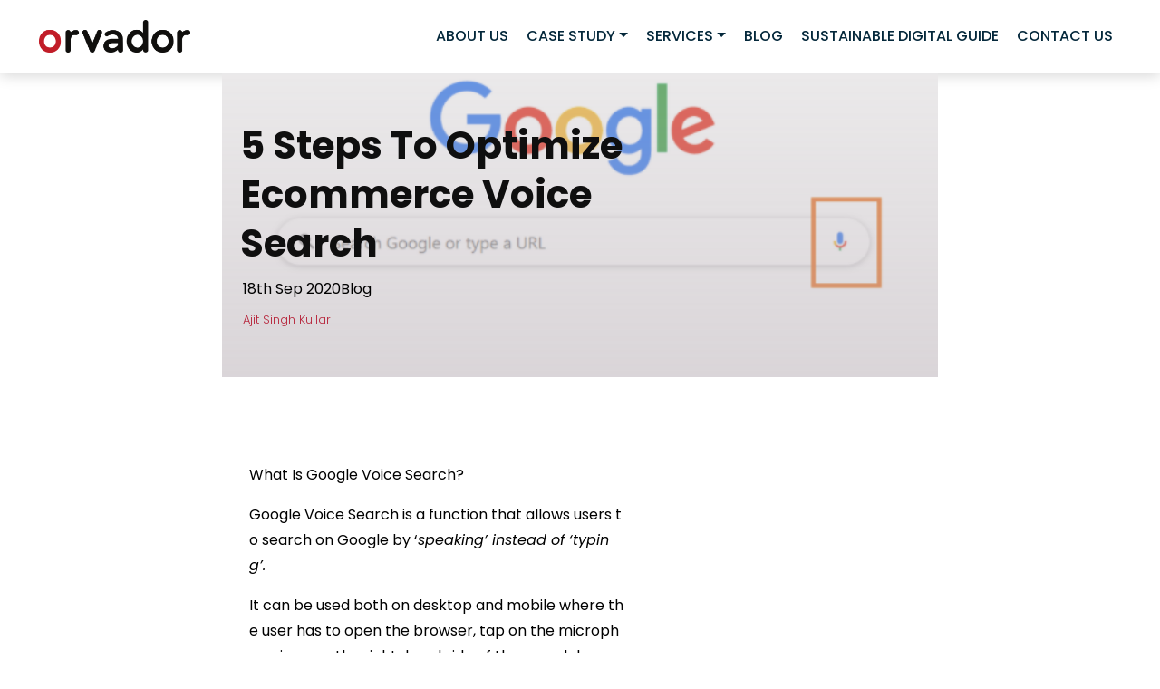

--- FILE ---
content_type: text/html; charset=UTF-8
request_url: https://orvador.com/blog/ecommerce-voice-search-tips/
body_size: 17048
content:
<!doctype html>
<html lang="en-US" xmlns:fb="https://www.facebook.com/2008/fbml" xmlns:addthis="https://www.addthis.com/help/api-spec"  prefix="og: https://ogp.me/ns#">
<head>
	<meta charset="UTF-8">
	<meta name="viewport" content="width=device-width, initial-scale=1">
	<!-- Global site tag (gtag.js) - Google Analytics -->
	<script async src="https://www.googletagmanager.com/gtag/js?id=UA-158846794-1"></script>
	<script>
	  window.dataLayer = window.dataLayer || [];
	  function gtag(){dataLayer.push(arguments);}
	  gtag('js', new Date());

	  gtag('config', 'UA-158846794-1');
	</script>
	<script type="text/javascript">
		_linkedin_partner_id = "3049524";
		window._linkedin_data_partner_ids = window._linkedin_data_partner_ids || [];
		window._linkedin_data_partner_ids.push(_linkedin_partner_id);
		</script><script type="text/javascript">
		(function(){var s = document.getElementsByTagName("script")[0];
		var b = document.createElement("script");
		b.type = "text/javascript";b.async = true;
		b.src = "https://snap.licdn.com/li.lms-analytics/insight.min.js";
		s.parentNode.insertBefore(b, s);})();
	</script>
	<noscript>
	  <img height="1" width="1" style="display:none;" alt="" src="https://px.ads.linkedin.com/collect/?pid=3049524&fmt=gif" />
	</noscript>
	<link rel="profile" href="https://gmpg.org/xfn/11">
    <link sdsd rel="shortcut icon" href="https://orvador.com/wp-content/uploads/2023/11/Orvador_Logo-2.png" type="image/x-icon">
    <link rel="preconnect" href="https://fonts.googleapis.com">
		<link rel="preconnect" href="https://fonts.gstatic.com" crossorigin>
		<link href="https://fonts.googleapis.com/css2?family=Poppins:ital,wght@0,100;0,200;0,300;0,400;0,500;0,600;0,700;0,800;0,900;1,100;1,200;1,300;1,400;1,500;1,600;1,700;1,800;1,900&display=swap" rel="stylesheet">
          <link href="https://fonts.googleapis.com/css2?family=Fira+Sans:ital,wght@0,100;0,200;0,300;0,400;0,500;0,600;0,700;0,800;0,900;1,100&family=Open+Sans:wght@300;400;600;700&display=swap" rel="stylesheet">
      <link rel="stylesheet" href="https://cdnjs.cloudflare.com/ajax/libs/font-awesome/4.7.0/css/font-awesome.min.css">
      <link rel="stylesheet" href="https://orvador.com/wp-content/themes/underscore-1/assets/css/bootstrap.min.css">
      <link rel="stylesheet" href="https://orvador.com/wp-content/themes/underscore-1/assets/css/custom.css?3596924722">
      <link rel="stylesheet" href="https://orvador.com/wp-content/themes/underscore-1/assets/css/responsive.css?3596924722">
		<style>img:is([sizes="auto" i], [sizes^="auto," i]) { contain-intrinsic-size: 3000px 1500px }</style>
	
<!-- Search Engine Optimization by Rank Math - https://rankmath.com/ -->
<title>5 Steps To Optimize Ecommerce Voice Search - Orvador</title>
<meta name="description" content="The future of voice search in Ecommere and what are the best practices and tips to optimize your ecommerce voice search for more business"/>
<meta name="robots" content="follow, index, max-snippet:-1, max-video-preview:-1, max-image-preview:large"/>
<link rel="canonical" href="https://orvador.com/blog/ecommerce-voice-search-tips/" />
<meta property="og:locale" content="en_US" />
<meta property="og:type" content="article" />
<meta property="og:title" content="5 Steps To Optimize Ecommerce Voice Search - Orvador" />
<meta property="og:description" content="The future of voice search in Ecommere and what are the best practices and tips to optimize your ecommerce voice search for more business" />
<meta property="og:url" content="https://orvador.com/blog/ecommerce-voice-search-tips/" />
<meta property="og:site_name" content="Orvador" />
<meta property="article:tag" content="ecommerce voice search" />
<meta property="article:tag" content="growth marketing" />
<meta property="article:tag" content="seo" />
<meta property="article:tag" content="voice based e commerce" />
<meta property="article:tag" content="voice search" />
<meta property="article:tag" content="voice search marketing" />
<meta property="article:tag" content="voice-driven commerce" />
<meta property="article:section" content="Blog" />
<meta property="og:updated_time" content="2020-12-16T12:06:50+05:30" />
<meta property="og:image" content="https://orvador.com/wp-content/uploads/2020/09/google-voice-search-example-1.png" />
<meta property="og:image:secure_url" content="https://orvador.com/wp-content/uploads/2020/09/google-voice-search-example-1.png" />
<meta property="og:image:width" content="596" />
<meta property="og:image:height" content="307" />
<meta property="og:image:alt" content="ecommerce voice search" />
<meta property="og:image:type" content="image/png" />
<meta name="twitter:card" content="summary_large_image" />
<meta name="twitter:title" content="5 Steps To Optimize Ecommerce Voice Search - Orvador" />
<meta name="twitter:description" content="The future of voice search in Ecommere and what are the best practices and tips to optimize your ecommerce voice search for more business" />
<meta name="twitter:creator" content="@ajitkular" />
<meta name="twitter:image" content="https://orvador.com/wp-content/uploads/2020/09/google-voice-search-example-1.png" />
<meta name="twitter:label1" content="Written by" />
<meta name="twitter:data1" content="Ajit Singh Kullar" />
<meta name="twitter:label2" content="Time to read" />
<meta name="twitter:data2" content="5 minutes" />
<!-- /Rank Math WordPress SEO plugin -->

<link rel='dns-prefetch' href='//static.addtoany.com' />
<link rel='dns-prefetch' href='//orvador.com' />
<link rel='dns-prefetch' href='//s7.addthis.com' />
<link rel='dns-prefetch' href='//www.google.com' />
<link rel="alternate" type="application/rss+xml" title="Orvador &raquo; Feed" href="https://orvador.com/feed/" />
<link rel="alternate" type="application/rss+xml" title="Orvador &raquo; Comments Feed" href="https://orvador.com/comments/feed/" />
<link rel="alternate" type="application/rss+xml" title="Orvador &raquo; 5 Steps To Optimize Ecommerce Voice Search Comments Feed" href="https://orvador.com/blog/ecommerce-voice-search-tips/feed/" />
<script type="text/javascript">
/* <![CDATA[ */
window._wpemojiSettings = {"baseUrl":"https:\/\/s.w.org\/images\/core\/emoji\/16.0.1\/72x72\/","ext":".png","svgUrl":"https:\/\/s.w.org\/images\/core\/emoji\/16.0.1\/svg\/","svgExt":".svg","source":{"concatemoji":"https:\/\/orvador.com\/wp-includes\/js\/wp-emoji-release.min.js?ver=6.8.3"}};
/*! This file is auto-generated */
!function(s,n){var o,i,e;function c(e){try{var t={supportTests:e,timestamp:(new Date).valueOf()};sessionStorage.setItem(o,JSON.stringify(t))}catch(e){}}function p(e,t,n){e.clearRect(0,0,e.canvas.width,e.canvas.height),e.fillText(t,0,0);var t=new Uint32Array(e.getImageData(0,0,e.canvas.width,e.canvas.height).data),a=(e.clearRect(0,0,e.canvas.width,e.canvas.height),e.fillText(n,0,0),new Uint32Array(e.getImageData(0,0,e.canvas.width,e.canvas.height).data));return t.every(function(e,t){return e===a[t]})}function u(e,t){e.clearRect(0,0,e.canvas.width,e.canvas.height),e.fillText(t,0,0);for(var n=e.getImageData(16,16,1,1),a=0;a<n.data.length;a++)if(0!==n.data[a])return!1;return!0}function f(e,t,n,a){switch(t){case"flag":return n(e,"\ud83c\udff3\ufe0f\u200d\u26a7\ufe0f","\ud83c\udff3\ufe0f\u200b\u26a7\ufe0f")?!1:!n(e,"\ud83c\udde8\ud83c\uddf6","\ud83c\udde8\u200b\ud83c\uddf6")&&!n(e,"\ud83c\udff4\udb40\udc67\udb40\udc62\udb40\udc65\udb40\udc6e\udb40\udc67\udb40\udc7f","\ud83c\udff4\u200b\udb40\udc67\u200b\udb40\udc62\u200b\udb40\udc65\u200b\udb40\udc6e\u200b\udb40\udc67\u200b\udb40\udc7f");case"emoji":return!a(e,"\ud83e\udedf")}return!1}function g(e,t,n,a){var r="undefined"!=typeof WorkerGlobalScope&&self instanceof WorkerGlobalScope?new OffscreenCanvas(300,150):s.createElement("canvas"),o=r.getContext("2d",{willReadFrequently:!0}),i=(o.textBaseline="top",o.font="600 32px Arial",{});return e.forEach(function(e){i[e]=t(o,e,n,a)}),i}function t(e){var t=s.createElement("script");t.src=e,t.defer=!0,s.head.appendChild(t)}"undefined"!=typeof Promise&&(o="wpEmojiSettingsSupports",i=["flag","emoji"],n.supports={everything:!0,everythingExceptFlag:!0},e=new Promise(function(e){s.addEventListener("DOMContentLoaded",e,{once:!0})}),new Promise(function(t){var n=function(){try{var e=JSON.parse(sessionStorage.getItem(o));if("object"==typeof e&&"number"==typeof e.timestamp&&(new Date).valueOf()<e.timestamp+604800&&"object"==typeof e.supportTests)return e.supportTests}catch(e){}return null}();if(!n){if("undefined"!=typeof Worker&&"undefined"!=typeof OffscreenCanvas&&"undefined"!=typeof URL&&URL.createObjectURL&&"undefined"!=typeof Blob)try{var e="postMessage("+g.toString()+"("+[JSON.stringify(i),f.toString(),p.toString(),u.toString()].join(",")+"));",a=new Blob([e],{type:"text/javascript"}),r=new Worker(URL.createObjectURL(a),{name:"wpTestEmojiSupports"});return void(r.onmessage=function(e){c(n=e.data),r.terminate(),t(n)})}catch(e){}c(n=g(i,f,p,u))}t(n)}).then(function(e){for(var t in e)n.supports[t]=e[t],n.supports.everything=n.supports.everything&&n.supports[t],"flag"!==t&&(n.supports.everythingExceptFlag=n.supports.everythingExceptFlag&&n.supports[t]);n.supports.everythingExceptFlag=n.supports.everythingExceptFlag&&!n.supports.flag,n.DOMReady=!1,n.readyCallback=function(){n.DOMReady=!0}}).then(function(){return e}).then(function(){var e;n.supports.everything||(n.readyCallback(),(e=n.source||{}).concatemoji?t(e.concatemoji):e.wpemoji&&e.twemoji&&(t(e.twemoji),t(e.wpemoji)))}))}((window,document),window._wpemojiSettings);
/* ]]> */
</script>
<style id='wp-emoji-styles-inline-css' type='text/css'>

	img.wp-smiley, img.emoji {
		display: inline !important;
		border: none !important;
		box-shadow: none !important;
		height: 1em !important;
		width: 1em !important;
		margin: 0 0.07em !important;
		vertical-align: -0.1em !important;
		background: none !important;
		padding: 0 !important;
	}
</style>
<link rel='stylesheet' id='wp-block-library-css' href='https://orvador.com/wp-includes/css/dist/block-library/style.min.css?ver=6.8.3' type='text/css' media='all' />
<style id='classic-theme-styles-inline-css' type='text/css'>
/*! This file is auto-generated */
.wp-block-button__link{color:#fff;background-color:#32373c;border-radius:9999px;box-shadow:none;text-decoration:none;padding:calc(.667em + 2px) calc(1.333em + 2px);font-size:1.125em}.wp-block-file__button{background:#32373c;color:#fff;text-decoration:none}
</style>
<link rel='stylesheet' id='wp-components-css' href='https://orvador.com/wp-includes/css/dist/components/style.min.css?ver=6.8.3' type='text/css' media='all' />
<link rel='stylesheet' id='wp-preferences-css' href='https://orvador.com/wp-includes/css/dist/preferences/style.min.css?ver=6.8.3' type='text/css' media='all' />
<link rel='stylesheet' id='wp-block-editor-css' href='https://orvador.com/wp-includes/css/dist/block-editor/style.min.css?ver=6.8.3' type='text/css' media='all' />
<link rel='stylesheet' id='popup-maker-block-library-style-css' href='https://orvador.com/wp-content/plugins/popup-maker/dist/packages/block-library-style.css?ver=dbea705cfafe089d65f1' type='text/css' media='all' />
<style id='global-styles-inline-css' type='text/css'>
:root{--wp--preset--aspect-ratio--square: 1;--wp--preset--aspect-ratio--4-3: 4/3;--wp--preset--aspect-ratio--3-4: 3/4;--wp--preset--aspect-ratio--3-2: 3/2;--wp--preset--aspect-ratio--2-3: 2/3;--wp--preset--aspect-ratio--16-9: 16/9;--wp--preset--aspect-ratio--9-16: 9/16;--wp--preset--color--black: #000000;--wp--preset--color--cyan-bluish-gray: #abb8c3;--wp--preset--color--white: #ffffff;--wp--preset--color--pale-pink: #f78da7;--wp--preset--color--vivid-red: #cf2e2e;--wp--preset--color--luminous-vivid-orange: #ff6900;--wp--preset--color--luminous-vivid-amber: #fcb900;--wp--preset--color--light-green-cyan: #7bdcb5;--wp--preset--color--vivid-green-cyan: #00d084;--wp--preset--color--pale-cyan-blue: #8ed1fc;--wp--preset--color--vivid-cyan-blue: #0693e3;--wp--preset--color--vivid-purple: #9b51e0;--wp--preset--gradient--vivid-cyan-blue-to-vivid-purple: linear-gradient(135deg,rgba(6,147,227,1) 0%,rgb(155,81,224) 100%);--wp--preset--gradient--light-green-cyan-to-vivid-green-cyan: linear-gradient(135deg,rgb(122,220,180) 0%,rgb(0,208,130) 100%);--wp--preset--gradient--luminous-vivid-amber-to-luminous-vivid-orange: linear-gradient(135deg,rgba(252,185,0,1) 0%,rgba(255,105,0,1) 100%);--wp--preset--gradient--luminous-vivid-orange-to-vivid-red: linear-gradient(135deg,rgba(255,105,0,1) 0%,rgb(207,46,46) 100%);--wp--preset--gradient--very-light-gray-to-cyan-bluish-gray: linear-gradient(135deg,rgb(238,238,238) 0%,rgb(169,184,195) 100%);--wp--preset--gradient--cool-to-warm-spectrum: linear-gradient(135deg,rgb(74,234,220) 0%,rgb(151,120,209) 20%,rgb(207,42,186) 40%,rgb(238,44,130) 60%,rgb(251,105,98) 80%,rgb(254,248,76) 100%);--wp--preset--gradient--blush-light-purple: linear-gradient(135deg,rgb(255,206,236) 0%,rgb(152,150,240) 100%);--wp--preset--gradient--blush-bordeaux: linear-gradient(135deg,rgb(254,205,165) 0%,rgb(254,45,45) 50%,rgb(107,0,62) 100%);--wp--preset--gradient--luminous-dusk: linear-gradient(135deg,rgb(255,203,112) 0%,rgb(199,81,192) 50%,rgb(65,88,208) 100%);--wp--preset--gradient--pale-ocean: linear-gradient(135deg,rgb(255,245,203) 0%,rgb(182,227,212) 50%,rgb(51,167,181) 100%);--wp--preset--gradient--electric-grass: linear-gradient(135deg,rgb(202,248,128) 0%,rgb(113,206,126) 100%);--wp--preset--gradient--midnight: linear-gradient(135deg,rgb(2,3,129) 0%,rgb(40,116,252) 100%);--wp--preset--font-size--small: 13px;--wp--preset--font-size--medium: 20px;--wp--preset--font-size--large: 36px;--wp--preset--font-size--x-large: 42px;--wp--preset--spacing--20: 0.44rem;--wp--preset--spacing--30: 0.67rem;--wp--preset--spacing--40: 1rem;--wp--preset--spacing--50: 1.5rem;--wp--preset--spacing--60: 2.25rem;--wp--preset--spacing--70: 3.38rem;--wp--preset--spacing--80: 5.06rem;--wp--preset--shadow--natural: 6px 6px 9px rgba(0, 0, 0, 0.2);--wp--preset--shadow--deep: 12px 12px 50px rgba(0, 0, 0, 0.4);--wp--preset--shadow--sharp: 6px 6px 0px rgba(0, 0, 0, 0.2);--wp--preset--shadow--outlined: 6px 6px 0px -3px rgba(255, 255, 255, 1), 6px 6px rgba(0, 0, 0, 1);--wp--preset--shadow--crisp: 6px 6px 0px rgba(0, 0, 0, 1);}:where(.is-layout-flex){gap: 0.5em;}:where(.is-layout-grid){gap: 0.5em;}body .is-layout-flex{display: flex;}.is-layout-flex{flex-wrap: wrap;align-items: center;}.is-layout-flex > :is(*, div){margin: 0;}body .is-layout-grid{display: grid;}.is-layout-grid > :is(*, div){margin: 0;}:where(.wp-block-columns.is-layout-flex){gap: 2em;}:where(.wp-block-columns.is-layout-grid){gap: 2em;}:where(.wp-block-post-template.is-layout-flex){gap: 1.25em;}:where(.wp-block-post-template.is-layout-grid){gap: 1.25em;}.has-black-color{color: var(--wp--preset--color--black) !important;}.has-cyan-bluish-gray-color{color: var(--wp--preset--color--cyan-bluish-gray) !important;}.has-white-color{color: var(--wp--preset--color--white) !important;}.has-pale-pink-color{color: var(--wp--preset--color--pale-pink) !important;}.has-vivid-red-color{color: var(--wp--preset--color--vivid-red) !important;}.has-luminous-vivid-orange-color{color: var(--wp--preset--color--luminous-vivid-orange) !important;}.has-luminous-vivid-amber-color{color: var(--wp--preset--color--luminous-vivid-amber) !important;}.has-light-green-cyan-color{color: var(--wp--preset--color--light-green-cyan) !important;}.has-vivid-green-cyan-color{color: var(--wp--preset--color--vivid-green-cyan) !important;}.has-pale-cyan-blue-color{color: var(--wp--preset--color--pale-cyan-blue) !important;}.has-vivid-cyan-blue-color{color: var(--wp--preset--color--vivid-cyan-blue) !important;}.has-vivid-purple-color{color: var(--wp--preset--color--vivid-purple) !important;}.has-black-background-color{background-color: var(--wp--preset--color--black) !important;}.has-cyan-bluish-gray-background-color{background-color: var(--wp--preset--color--cyan-bluish-gray) !important;}.has-white-background-color{background-color: var(--wp--preset--color--white) !important;}.has-pale-pink-background-color{background-color: var(--wp--preset--color--pale-pink) !important;}.has-vivid-red-background-color{background-color: var(--wp--preset--color--vivid-red) !important;}.has-luminous-vivid-orange-background-color{background-color: var(--wp--preset--color--luminous-vivid-orange) !important;}.has-luminous-vivid-amber-background-color{background-color: var(--wp--preset--color--luminous-vivid-amber) !important;}.has-light-green-cyan-background-color{background-color: var(--wp--preset--color--light-green-cyan) !important;}.has-vivid-green-cyan-background-color{background-color: var(--wp--preset--color--vivid-green-cyan) !important;}.has-pale-cyan-blue-background-color{background-color: var(--wp--preset--color--pale-cyan-blue) !important;}.has-vivid-cyan-blue-background-color{background-color: var(--wp--preset--color--vivid-cyan-blue) !important;}.has-vivid-purple-background-color{background-color: var(--wp--preset--color--vivid-purple) !important;}.has-black-border-color{border-color: var(--wp--preset--color--black) !important;}.has-cyan-bluish-gray-border-color{border-color: var(--wp--preset--color--cyan-bluish-gray) !important;}.has-white-border-color{border-color: var(--wp--preset--color--white) !important;}.has-pale-pink-border-color{border-color: var(--wp--preset--color--pale-pink) !important;}.has-vivid-red-border-color{border-color: var(--wp--preset--color--vivid-red) !important;}.has-luminous-vivid-orange-border-color{border-color: var(--wp--preset--color--luminous-vivid-orange) !important;}.has-luminous-vivid-amber-border-color{border-color: var(--wp--preset--color--luminous-vivid-amber) !important;}.has-light-green-cyan-border-color{border-color: var(--wp--preset--color--light-green-cyan) !important;}.has-vivid-green-cyan-border-color{border-color: var(--wp--preset--color--vivid-green-cyan) !important;}.has-pale-cyan-blue-border-color{border-color: var(--wp--preset--color--pale-cyan-blue) !important;}.has-vivid-cyan-blue-border-color{border-color: var(--wp--preset--color--vivid-cyan-blue) !important;}.has-vivid-purple-border-color{border-color: var(--wp--preset--color--vivid-purple) !important;}.has-vivid-cyan-blue-to-vivid-purple-gradient-background{background: var(--wp--preset--gradient--vivid-cyan-blue-to-vivid-purple) !important;}.has-light-green-cyan-to-vivid-green-cyan-gradient-background{background: var(--wp--preset--gradient--light-green-cyan-to-vivid-green-cyan) !important;}.has-luminous-vivid-amber-to-luminous-vivid-orange-gradient-background{background: var(--wp--preset--gradient--luminous-vivid-amber-to-luminous-vivid-orange) !important;}.has-luminous-vivid-orange-to-vivid-red-gradient-background{background: var(--wp--preset--gradient--luminous-vivid-orange-to-vivid-red) !important;}.has-very-light-gray-to-cyan-bluish-gray-gradient-background{background: var(--wp--preset--gradient--very-light-gray-to-cyan-bluish-gray) !important;}.has-cool-to-warm-spectrum-gradient-background{background: var(--wp--preset--gradient--cool-to-warm-spectrum) !important;}.has-blush-light-purple-gradient-background{background: var(--wp--preset--gradient--blush-light-purple) !important;}.has-blush-bordeaux-gradient-background{background: var(--wp--preset--gradient--blush-bordeaux) !important;}.has-luminous-dusk-gradient-background{background: var(--wp--preset--gradient--luminous-dusk) !important;}.has-pale-ocean-gradient-background{background: var(--wp--preset--gradient--pale-ocean) !important;}.has-electric-grass-gradient-background{background: var(--wp--preset--gradient--electric-grass) !important;}.has-midnight-gradient-background{background: var(--wp--preset--gradient--midnight) !important;}.has-small-font-size{font-size: var(--wp--preset--font-size--small) !important;}.has-medium-font-size{font-size: var(--wp--preset--font-size--medium) !important;}.has-large-font-size{font-size: var(--wp--preset--font-size--large) !important;}.has-x-large-font-size{font-size: var(--wp--preset--font-size--x-large) !important;}
:where(.wp-block-post-template.is-layout-flex){gap: 1.25em;}:where(.wp-block-post-template.is-layout-grid){gap: 1.25em;}
:where(.wp-block-columns.is-layout-flex){gap: 2em;}:where(.wp-block-columns.is-layout-grid){gap: 2em;}
:root :where(.wp-block-pullquote){font-size: 1.5em;line-height: 1.6;}
</style>
<link rel='stylesheet' id='contact-form-7-css' href='https://orvador.com/wp-content/plugins/contact-form-7/includes/css/styles.css?ver=6.1.3' type='text/css' media='all' />
<style id='contact-form-7-inline-css' type='text/css'>
.wpcf7 .wpcf7-recaptcha iframe {margin-bottom: 0;}.wpcf7 .wpcf7-recaptcha[data-align="center"] > div {margin: 0 auto;}.wpcf7 .wpcf7-recaptcha[data-align="right"] > div {margin: 0 0 0 auto;}
</style>
<link rel='stylesheet' id='parent-style-css' href='https://orvador.com/wp-content/themes/underscore-1/style.css?ver=6.8.3' type='text/css' media='all' />
<link rel='stylesheet' id='child-style-css' href='https://orvador.com/wp-content/themes/underscore-child/style.css?ver=6.8.3' type='text/css' media='all' />
<link rel='stylesheet' id='underscore-style-css' href='https://orvador.com/wp-content/themes/underscore-child/style.css?v111&#038;ver=6.8.3' type='text/css' media='all' />
<link rel='stylesheet' id='popup-maker-site-css' href='//orvador.com/wp-content/uploads/pum/pum-site-styles.css?generated=1756295818&#038;ver=1.21.5' type='text/css' media='all' />
<link rel='stylesheet' id='addthis_all_pages-css' href='https://orvador.com/wp-content/plugins/addthis/frontend/build/addthis_wordpress_public.min.css?ver=6.8.3' type='text/css' media='all' />
<link rel='stylesheet' id='addtoany-css' href='https://orvador.com/wp-content/plugins/add-to-any/addtoany.min.css?ver=1.16' type='text/css' media='all' />
<script type="text/javascript" id="addtoany-core-js-before">
/* <![CDATA[ */
window.a2a_config=window.a2a_config||{};a2a_config.callbacks=[];a2a_config.overlays=[];a2a_config.templates={};
/* ]]> */
</script>
<script type="text/javascript" defer src="https://static.addtoany.com/menu/page.js" id="addtoany-core-js"></script>
<script type="text/javascript" src="https://orvador.com/wp-includes/js/jquery/jquery.min.js?ver=3.7.1" id="jquery-core-js"></script>
<script type="text/javascript" src="https://orvador.com/wp-includes/js/jquery/jquery-migrate.min.js?ver=3.4.1" id="jquery-migrate-js"></script>
<script type="text/javascript" defer src="https://orvador.com/wp-content/plugins/add-to-any/addtoany.min.js?ver=1.1" id="addtoany-jquery-js"></script>
<script type="text/javascript" src="https://s7.addthis.com/js/300/addthis_widget.js?ver=6.8.3#pubid=wp-2b539771ea3969826ee1d3efcabaa113" id="addthis_widget-js"></script>
<link rel="https://api.w.org/" href="https://orvador.com/wp-json/" /><link rel="alternate" title="JSON" type="application/json" href="https://orvador.com/wp-json/wp/v2/posts/231" /><link rel="EditURI" type="application/rsd+xml" title="RSD" href="https://orvador.com/xmlrpc.php?rsd" />
<link rel='shortlink' href='https://orvador.com/?p=231' />
<link rel="alternate" title="oEmbed (JSON)" type="application/json+oembed" href="https://orvador.com/wp-json/oembed/1.0/embed?url=https%3A%2F%2Forvador.com%2Fblog%2Fecommerce-voice-search-tips%2F" />
<link rel="alternate" title="oEmbed (XML)" type="text/xml+oembed" href="https://orvador.com/wp-json/oembed/1.0/embed?url=https%3A%2F%2Forvador.com%2Fblog%2Fecommerce-voice-search-tips%2F&#038;format=xml" />
<link rel="pingback" href="https://orvador.com/xmlrpc.php"><meta name="generator" content="Elementor 3.33.0; features: additional_custom_breakpoints; settings: css_print_method-external, google_font-enabled, font_display-swap">
<style type="text/css">.recentcomments a{display:inline !important;padding:0 !important;margin:0 !important;}</style>

<script type="application/ld+json" class="saswp-schema-markup-output">
[{"@context":"https:\/\/schema.org\/","@type":"Article","@id":"https:\/\/orvador.com\/blog\/ecommerce-voice-search-tips\/#Article","url":"https:\/\/orvador.com\/blog\/ecommerce-voice-search-tips\/","inLanguage":"en-US","mainEntityOfPage":"https:\/\/orvador.com\/blog\/ecommerce-voice-search-tips\/","headline":"5 Steps To Optimize Ecommerce Voice Search - Orvador","description":"The future of voice search in Ecommere and what are the best practices and tips to optimize your ecommerce voice search for more business","articleBody":"&nbsp;    What Is Google Voice Search?    Google Voice Search is a function that allows users to search on Google by \u2018speaking\u2019 instead of \u2018typing\u2019.    It can be used both on desktop and mobile where the user has to open the browser, tap on the microphone icon on the right-hand side of the search box and \u2018speak\u2019 what they are searching for. Google\u2019s smart AI catches the phrase and then gives relevant results based on the user's query.            &nbsp;    Google introduced the \u2018Ok Google\u2019 voice search\u2019 in 2010, only allowing users to call a phone number from their mobile device. Going forward, Google, integrated voice search into popular Google products, including Google Maps, its virtual assistant Google Now, and its search engine tech.\u00a0    Today, Google speak search is a way of life. Compatible with dozens of products and applications, it has become an integral part of the Google experience.    The Voice Revolution    If you have Siri, Google Now, Alexa, or Cortana at home, I need not remind you how often you talk to them. Be it switching off the lights or ordering a pizza, these virtual assistants are literally present at your beck and call.    What makes them more useful is the convenience of 'talking' to them like you can literally do with a human assistant. This was made possible because of the improving 'voice search' technology that companies like Apple, Microsoft, Amazon, and Google have innovated.    Although, the invention of voice-activated search technology didn\u2019t happen with these voice-based search smart digital assistants. It roughly dates back to 1961 when IBM launched the first digital speech recognition tool, the IBM shoebox.    Let\u2019s have a look at the short history of the voice revolution.        Image source: voicebot.ai    Understanding The Behavioural Change    Virtual assistants have changed the way we interact online, especially while searching for something.    The 'need to type' is almost replaceable on many platforms today. This allows people to multitask like ordering groceries while cleaning the house.    People are talking to these assistants as if they are humans. These assistants are also seen as \u2018virtual friends\u2019 of people as 41% of people who own a voice-activated speaker say they feel like talking to a friend or another person.\u00a0  The Future Of eCommerce And Voice Search SEO  44% of those who regularly use a voice-activated speaker say they order products they need like groceries, household items, etc., using the speaker at least once a week.    Now, let\u2019s talk about the major factors that make your online store optimized for voice-enabled search.        &nbsp;     \tMobile-Friendly Online Store    Given m-commerce is the consumer's preferred channel for online shopping, Google also gives preference to mobile-friendly websites and ranks them higher.    eCommerce has witnessed massive growth in the past few years but it's the m-commerce that continues to become more popular. M-commerce simply means shopping through a mobile device (typically a smartphone).\u00a0    Business Insider Intelligence predicts m-commerce volume to rise at a 25.5% compound annual growth rate (CAGR) from 2019 to hit $488.0 billion, or 44% of e-commerce, in 2024.    Hence what you require is a voice search app for your eCommerce store.     \tConversational Content    Almost 70% of requests to the Google Assistant are expressed in conversational language, and not how people type keywords on Google.\u00a0    How we speak is different from how we type. This fundamental difference is reshaping how consumers are searching for products online. When we type, it\u2019s natural to write \u201cblue top women\u201d. But if we speak, it will be \u201cOk Google, show me blue tops for women\u201d.    Given this difference, the content of the eCommerce store should be written in an interactive way. Only if it will have a conversational tone incorporating everyday expressions, only then Google will be able to crawl the website for a relevant voice search query and show it on top     \tLong-Tail Keywords    Voice search has made short keywords irrelevant.\u00a0    Given we speak a full sentence unlike typing a keyword, your eCommerce store must have long-tail keywords. These long-tail keywords are the phrases that people are speaking while searching for products online. They generally start with \"I want to know\", \"I want to go\", \"I want to do\", and \"I want to buy\".'    Treat your website content as FAQs and provide information that is informal, conversational, and like answers to common customer queries. Long tail keywords are one of the most common ecommerce seo mistakes that store owners forget to optimize. This will help your website to rank higher for relevant speech searches.     \tAdd Schema Markup\u00a0    It allows site owners to provide search engines with additional information about the information on the website.\u00a0A schema describes comprehensively what the information on your site means. It helps search engines including Google to understand what your website is all about and it then boosts its visibility for relevant search queries.\u00a0    It's the underutilized SEO practice implementing which you can always stay ahead of the competition.     \tOptimize \u2018Google My Business\u2019 Listing    Google listing can be extremely useful to attract customers who are searching 'near me' queries.    For Google to rank your website on top, you need to make sure that your information in 'Google My Business' listing is updated and comprehensive. Pictures too can be extremely powerful in this case. For eg: if you are a Salon, a quality image of your neat and clean establishment might persuade a customer to choose you over your competitor.     \tFuture And Beyond    People seem to enjoy this new trend of voice searching and hence the rise in the trend of virtual assistants like Alexa and Google Now. If that\u2019s the way consumers want to play, then marketers have no choice but to provide this convenience to the best of their abilities by building a voice search website or an app. If the SEO of your eCommerce store has been done strategically, you don\u2019t need to worry. To get expert advice or to get your ecommerce store voice search SEO done for your website, get in touch with us today!","keywords":"ecommerce voice search, growth marketing, seo, voice based e commerce, voice search, voice search marketing, voice-driven commerce, ","datePublished":"2020-09-18T13:39:56+05:30","dateModified":"2020-12-16T12:06:50+05:30","author":{"@type":"Person","name":"Ajit Singh Kullar","description":"I am an SEO expert and digital marketeer, with over 10+ years of experience in digital marketing, client consulting, brand-building, and client-based e-commerce &amp; product-based websites building.","url":"https:\/\/orvador.com\/author\/orvador\/","sameAs":["https:\/\/orvador.com\/","ajitkular","https:\/\/www.linkedin.com\/in\/ajitsinghkular\/"],"image":{"@type":"ImageObject","url":"https:\/\/secure.gravatar.com\/avatar\/40ead7333d7fdf1c17c62d4a49502ab092d954e15b83a6d6404caba65e56fb60?s=96&r=g","height":96,"width":96}},"editor":{"@type":"Person","name":"Ajit Singh Kullar","description":"I am an SEO expert and digital marketeer, with over 10+ years of experience in digital marketing, client consulting, brand-building, and client-based e-commerce &amp; product-based websites building.","url":"https:\/\/orvador.com\/author\/orvador\/","sameAs":["https:\/\/orvador.com\/","ajitkular","https:\/\/www.linkedin.com\/in\/ajitsinghkular\/"],"image":{"@type":"ImageObject","url":"https:\/\/secure.gravatar.com\/avatar\/40ead7333d7fdf1c17c62d4a49502ab092d954e15b83a6d6404caba65e56fb60?s=96&r=g","height":96,"width":96}},"publisher":{"@type":"Organization","name":"Orvador","url":"https:\/\/orvador.com","logo":{"@type":"ImageObject","url":"https:\/\/orvador.com\/wp-content\/uploads\/2020\/04\/cropped-orvador.png","width":153,"height":60}},"image":[{"@type":"ImageObject","@id":"https:\/\/orvador.com\/blog\/ecommerce-voice-search-tips\/#primaryimage","url":"https:\/\/orvador.com\/wp-content\/uploads\/2020\/09\/google-voice-search-example-1-1200x900.png","width":"1200","height":"900"},{"@type":"ImageObject","url":"https:\/\/orvador.com\/wp-content\/uploads\/2020\/09\/google-voice-search-example-1-1200x720.png","width":"1200","height":"720"},{"@type":"ImageObject","url":"https:\/\/orvador.com\/wp-content\/uploads\/2020\/09\/google-voice-search-example-1-1200x675.png","width":"1200","height":"675"},{"@type":"ImageObject","url":"https:\/\/orvador.com\/wp-content\/uploads\/2020\/09\/google-voice-search-example-1-596x596.png","width":"596","height":"596"},{"@type":"ImageObject","url":"https:\/\/orvador.com\/wp-content\/uploads\/2020\/09\/google-voice-search-example.png","width":596,"height":307,"caption":"Google Voice search example"},{"@type":"ImageObject","url":"https:\/\/orvador.com\/wp-content\/uploads\/2020\/09\/voice-search-revolution-voicebot.png","width":1000,"height":2171,"caption":"revolution of voice search infographic"},{"@type":"ImageObject","url":"https:\/\/orvador.com\/wp-content\/uploads\/2020\/09\/voice-search-excample-bigbasket-and-myntra.png","width":583,"height":553,"caption":"ecommerce voice search example sites"}]}]
</script>

			<style>
				.e-con.e-parent:nth-of-type(n+4):not(.e-lazyloaded):not(.e-no-lazyload),
				.e-con.e-parent:nth-of-type(n+4):not(.e-lazyloaded):not(.e-no-lazyload) * {
					background-image: none !important;
				}
				@media screen and (max-height: 1024px) {
					.e-con.e-parent:nth-of-type(n+3):not(.e-lazyloaded):not(.e-no-lazyload),
					.e-con.e-parent:nth-of-type(n+3):not(.e-lazyloaded):not(.e-no-lazyload) * {
						background-image: none !important;
					}
				}
				@media screen and (max-height: 640px) {
					.e-con.e-parent:nth-of-type(n+2):not(.e-lazyloaded):not(.e-no-lazyload),
					.e-con.e-parent:nth-of-type(n+2):not(.e-lazyloaded):not(.e-no-lazyload) * {
						background-image: none !important;
					}
				}
			</style>
			<script data-cfasync="false" type="text/javascript">if (window.addthis_product === undefined) { window.addthis_product = "wpp"; } if (window.wp_product_version === undefined) { window.wp_product_version = "wpp-6.2.6"; } if (window.addthis_share === undefined) { window.addthis_share = {}; } if (window.addthis_config === undefined) { window.addthis_config = {"data_track_clickback":true,"ignore_server_config":true,"ui_atversion":300}; } if (window.addthis_layers === undefined) { window.addthis_layers = {}; } if (window.addthis_layers_tools === undefined) { window.addthis_layers_tools = []; } else {  } if (window.addthis_plugin_info === undefined) { window.addthis_plugin_info = {"info_status":"enabled","cms_name":"WordPress","plugin_name":"Share Buttons by AddThis","plugin_version":"6.2.6","plugin_mode":"WordPress","anonymous_profile_id":"wp-2b539771ea3969826ee1d3efcabaa113","page_info":{"template":"posts","post_type":""},"sharing_enabled_on_post_via_metabox":false}; } 
                    (function() {
                      var first_load_interval_id = setInterval(function () {
                        if (typeof window.addthis !== 'undefined') {
                          window.clearInterval(first_load_interval_id);
                          if (typeof window.addthis_layers !== 'undefined' && Object.getOwnPropertyNames(window.addthis_layers).length > 0) {
                            window.addthis.layers(window.addthis_layers);
                          }
                          if (Array.isArray(window.addthis_layers_tools)) {
                            for (i = 0; i < window.addthis_layers_tools.length; i++) {
                              window.addthis.layers(window.addthis_layers_tools[i]);
                            }
                          }
                        }
                     },1000)
                    }());
                </script><link rel="icon" href="https://orvador.com/wp-content/uploads/2023/11/Orvador_Logo-2-150x150.png" sizes="32x32" />
<link rel="icon" href="https://orvador.com/wp-content/uploads/2023/11/Orvador_Logo-2.png" sizes="192x192" />
<link rel="apple-touch-icon" href="https://orvador.com/wp-content/uploads/2023/11/Orvador_Logo-2.png" />
<meta name="msapplication-TileImage" content="https://orvador.com/wp-content/uploads/2023/11/Orvador_Logo-2.png" />
		<style type="text/css" id="wp-custom-css">
			/* Fix blog content width */
.single-post .site-content,
.single-post .entry-content {
    max-width: 850px;
    margin: 0 auto !important;
    padding: 0 30px !important;
}

/* Fix featured image stretching */
.single-post .post-thumbnail img,
.single-post .wp-post-image {
    width: 100%;
    height: auto !important;
    object-fit: contain !important;
}

/* Fix spacing above & below headings */
.single-post h1.entry-title {
    margin-bottom: 25px !important;
}

/* Improve line spacing for readability */
.single-post p {
    line-height: 1.8;
}

/* Add spacing around images inside content */
.single-post .entry-content img {
    margin: 20px 0;
    height: auto !important;
}
#masthead nav {
    border-bottom: none;
    box-shadow: 0 3px 15px rgb(0 0 0 / 17%);
}
		</style>
			<!-- Global site tag (gtag.js) - Google Ads: 682979863 -->
	<script async src="https://www.googletagmanager.com/gtag/js?id=AW-682979863"></script>
	<script>

	  window.dataLayer = window.dataLayer || [];

	  function gtag(){dataLayer.push(arguments);}

	  gtag('js', new Date());



	  gtag('config', 'AW-682979863');

	</script>

	

	<script id="mcjs">!function(c,h,i,m,p){m=c.createElement(h),p=c.getElementsByTagName(h)[0],m.async=1,m.src=i,p.parentNode.insertBefore(m,p)}(document,"script","https://chimpstatic.com/mcjs-connected/js/users/1e599b67bd4bcaa74bf258fd0/954fdd76a11a9ec592b5eacff.js");</script>
	
</head>

<body class="wp-singular post-template-default single single-post postid-231 single-format-standard wp-custom-logo wp-theme-underscore-1 wp-child-theme-underscore-child elementor-default elementor-kit-689">

	<header id="masthead" class="header">
		     <nav class="navbar navbar-expand-md">
		        <div class="container d-flex">
		        			          <a class="navbar-brand" data-aos="fade-right" href="https://orvador.com"><img src="https://orvador.com/wp-content/uploads/2023/09/Orvador_Logo.png" alt="Orvador - Sustainable Digital Marketing Agency"></a>
		          <button class="navbar-toggler" type="button" data-toggle="collapse" data-target="#navbarsExampleDefault" aria-controls="navbarsExampleDefault" aria-expanded="false" aria-label="Toggle navigation">
		            <span class="navbar-toggler-icon"></span>
		          </button>
		          <div id="navbarsExampleDefault" class="collapse navbar-collapse"><ul id="menu-menu-1" class="navbar-nav ml-auto align-items-center"><li id="menu-item-1229" class="menu-item menu-item-type-post_type menu-item-object-page menu-item-1229 nav-item">
	<a class="nav-link"  href="https://orvador.com/about-us/">About us</a></li>
<li id="menu-item-503" class="menu-item menu-item-type-custom menu-item-object-custom menu-item-has-children menu-item-503 nav-item dropdown">
	<a class="nav-link dropdown-toggle"  href="#" data-toggle="dropdown" aria-haspopup="true" aria-expanded="false">Case Study</a>
<div class="dropdown-menu" role="menu">
<a class="dropdown-item"  href="https://orvador.com/case-study/4x-increase-in-the-organic-visibility-of-the-platform-in-the-first-4-months/">Give India</a><a class="dropdown-item"  href="https://orvador.com/case-study/the-organic-world/">The Organic World</a><a class="dropdown-item"  href="https://orvador.com/case-study/nestery-4x-increase-in-organic-traffic/">The Nestery</a><a class="dropdown-item"  href="https://orvador.com/case-study/linentrial-10x-seo-organic-growth/">Linentrial</a>
</div>
</li>
<li id="menu-item-36" class="menu-item menu-item-type-custom menu-item-object-custom menu-item-has-children menu-item-36 nav-item dropdown">
	<a class="nav-link dropdown-toggle"  href="#" data-toggle="dropdown" aria-haspopup="true" aria-expanded="false">Services</a>
<div class="dropdown-menu" role="menu">
<a class="dropdown-item"  href="https://orvador.com/e-commerce-digital-marketing/">E-Commerce Digital Marketing</a><a class="dropdown-item"  href="https://orvador.com/ngos-digital-marketing/">NGOs Digital Marketing</a>
</div>
</li>
<li id="menu-item-1212" class="menu-item menu-item-type-post_type menu-item-object-page menu-item-1212 nav-item">
	<a class="nav-link"  href="https://orvador.com/blog/">Blog</a></li>
<li id="menu-item-2231" class="popmake-2227 menu-item menu-item-type-custom menu-item-object-custom menu-item-2231 nav-item">
	<a class="nav-link"  href="#">Sustainable Digital Guide</a></li>
<li id="menu-item-54" class="menu-item menu-item-type-post_type menu-item-object-page menu-item-54 nav-item">
	<a class="nav-link"  href="https://orvador.com/contact-us/">Contact Us</a></li>
</ul></div>		     
		       </div>
		    </nav>
		 </header> 


	<div id="content" class="site-content"><div class="banner blog-single-top full-sec" style="background-image: linear-gradient(0deg, rgb(177 167 174 / 48%), rgb(188 183 186 / 30%)), url(https://orvador.com/wp-content/uploads/2020/09/google-voice-search-example-1.png);">
	<div class="inner-div container">
		<div class="banner-home">
			<div class="top-h">
			    <div class="top-b"><h1>5 Steps To Optimize Ecommerce Voice Search<h1></div>
			</div>
			<div class="date-div">
								<span class="f2">18th Sep 2020</span> <span class="f3">Blog</span>
			</div>
			<div class="author-post">Ajit Singh Kullar</div>
		</div>
	</div>
</div>

	<div id="primary" class="content-area blog-primary container">
		<main id="main" class="site-main mt-50">

		
		
			<div class="entry-content">
				<div class="at-above-post addthis_tool" data-url="https://orvador.com/blog/ecommerce-voice-search-tips/"></div><p>&nbsp;</p>
<p><b>What Is </b><b>Google Voice Search</b><b>?</b></p>
<p><span style="font-weight: 400;">Google Voice Search</span><span style="font-weight: 400;"> is a function that allows users to search on Google by ‘</span><i><span style="font-weight: 400;">speaking’ instead of ‘typing’.</span></i></p>
<p><span style="font-weight: 400;">It can be used both on desktop and mobile where the user has to open the browser, tap on the microphone icon on the right-hand side of the search box and ‘speak’ what they are searching for. Google’s smart AI catches the phrase and then gives relevant results based on the user&#8217;s query.</span></p>
<p><span id="more-231"></span></p>
<p><img fetchpriority="high" decoding="async" class="alignnone wp-image-228" src="https://orvador.com/wp-content/uploads/2020/09/google-voice-search-example.png" alt="Google Voice search example" width="700" height="361" /></p>
<p>&nbsp;</p>
<p><span style="font-weight: 400;">Google introduced the </span><span style="font-weight: 400;">‘Ok Google’ voice search’</span><span style="font-weight: 400;"> in 2010, only allowing users to call a phone number from their mobile device. Going forward, Google, integrated </span><span style="font-weight: 400;">voice search </span><span style="font-weight: 400;">into popular Google products, including Google Maps, its virtual assistant Google Now, and its search engine tech. </span></p>
<p><span style="font-weight: 400;">Today, </span><span style="font-weight: 400;">Google speak search </span><span style="font-weight: 400;">is a way of life. Compatible with dozens of products and applications, it has become an integral part of the Google experience.</span></p>
<p><b>The Voice Revolution</b></p>
<p><span style="font-weight: 400;">If you have Siri, Google Now, Alexa, or Cortana at home, I need not remind you how often you talk to them. Be it switching off the lights or ordering a pizza, these virtual assistants are literally present at your beck and call.</span></p>
<p><span style="font-weight: 400;">What makes them more useful is the convenience of &#8216;talking&#8217; to them like you can literally do with a human assistant. This was made possible because of the improving &#8216;</span><span style="font-weight: 400;">voice search</span><span style="font-weight: 400;">&#8216; technology that companies like Apple, Microsoft, Amazon, and Google have innovated.</span></p>
<p><span style="font-weight: 400;">Although, the invention of </span><span style="font-weight: 400;">voice-activated search</span><span style="font-weight: 400;"> technology didn’t happen with these </span><span style="font-weight: 400;">voice-based search</span><span style="font-weight: 400;"> smart digital assistants. It roughly dates back to 1961 when IBM launched the first digital speech recognition tool, the IBM shoebox.</span></p>
<p><span style="font-weight: 400;">Let’s have a look at the short history of the voice revolution.</span></p>
<p><img decoding="async" class="alignnone wp-image-229" src="https://orvador.com/wp-content/uploads/2020/09/voice-search-revolution-voicebot.png" alt="revolution of voice search infographic" width="645" height="1400" /></p>
<p><em>Image source: <a href="https://voicebot.ai/2017/07/14/timeline-voice-assistants-short-history-voice-revolution/" target="_blank" rel="noopener">voicebot.ai</a></em></p>
<p><b>Understanding The Behavioural Change</b></p>
<p><span style="font-weight: 400;">Virtual assistants have changed the way we interact online, especially while searching for something.</span></p>
<p><span style="font-weight: 400;">The &#8216;need to type&#8217; is almost replaceable on many platforms today. This allows people to multitask like ordering groceries while cleaning the house.</span></p>
<p><span style="font-weight: 400;">People are talking to these assistants as if they are humans. These assistants are also seen as ‘virtual friends’ of people as 41% of people who own a voice-activated speaker say they feel like talking to a friend or another person. </span></p>
<h3><b>The Future Of eCommerce And </b><b>Voice Search SEO</b></h3>
<p><span style="font-weight: 400;">44% of those who regularly use a voice-activated speaker say they order products they need like groceries, household items, etc., using the speaker at least once a week.</span></p>
<p><span style="font-weight: 400;">Now, let’s talk about the major factors that make your online store </span><span style="font-weight: 400;">optimized for </span><span style="font-weight: 400;">voice-enabled search.</span></p>
<p><img loading="lazy" decoding="async" class="alignnone size-full wp-image-230" src="https://orvador.com/wp-content/uploads/2020/09/voice-search-excample-bigbasket-and-myntra.png" alt="ecommerce voice search example sites" width="583" height="553" /></p>
<p>&nbsp;</p>
<ul>
<li><strong>Mobile-Friendly Online Store</strong></li>
</ul>
<p><em>Given m-commerce is the consumer&#8217;s preferred channel for online shopping, Google also gives preference to mobile-friendly websites and ranks them higher.</em></p>
<p><span style="font-weight: 400;">eCommerce has witnessed massive growth in the past few years but it&#8217;s the m-commerce that continues to become more popular. M-commerce simply means shopping through a mobile device (typically a smartphone). </span></p>
<p><span style="font-weight: 400;">Business Insider Intelligence predicts m-commerce volume to rise at a 25.5% compound annual growth rate (CAGR) from 2019 to hit $488.0 billion, or 44% of e-commerce, in 2024.</span></p>
<p><span style="font-weight: 400;">Hence what you require is a </span><span style="font-weight: 400;">voice search app</span><span style="font-weight: 400;"> for your eCommerce store.</span></p>
<ul>
<li><strong>Conversational Content</strong></li>
</ul>
<p><em>Almost 70% of requests to the Google Assistant are expressed in conversational language, and not how people type keywords on Google. </em></p>
<p><span style="font-weight: 400;">How we speak is different from how we type. This fundamental difference is reshaping how consumers are searching for products online. When we type, it’s natural to write “blue top women”. But if we speak, it will be “Ok Google, show me blue tops for women”.</span></p>
<p><span style="font-weight: 400;">Given this difference, the content of the eCommerce store should be written in an interactive way. Only if it will have a conversational tone incorporating everyday expressions, only then Google will be able to crawl the website for a relevant </span><span style="font-weight: 400;">voice search</span><span style="font-weight: 400;"> query and show it on top</span></p>
<ul>
<li><b>Long-Tail Keywords</b></li>
</ul>
<p><em>Voice search has made short keywords irrelevant. </em></p>
<p><span style="font-weight: 400;">Given we speak a full sentence unlike typing a keyword, your eCommerce store must have long-tail keywords. </span><span style="font-weight: 400;">These long-tail keywords are the phrases that people are speaking while searching for products online. They generally start with &#8220;I want to know&#8221;, &#8220;I want to go&#8221;, &#8220;I want to do&#8221;, and &#8220;I want to buy&#8221;.&#8217;</span></p>
<p><span style="font-weight: 400;">Treat your website content as FAQs and provide information that is informal, conversational, and like answers to common customer queries. Long tail keywords are one of the most common <a href="https://orvador.com/blog/29-ecommerce-seo-mistakes-you-should-avoid">ecommerce seo mistakes</a> that store owners forget to optimize. This will help your website to rank higher for relevant </span><span style="font-weight: 400;">speech search</span><span style="font-weight: 400;">es.</span></p>
<ul>
<li><b>Add Schema Markup</b><b> </b></li>
</ul>
<p>It allows site owners to provide search engines with additional information about the information on the website. <span style="font-weight: 400;">A schema describes comprehensively what the information on your site means. It helps search engines including Google to understand what your website is all about and it then boosts its visibility for relevant search queries. </span></p>
<p><span style="font-weight: 400;">It&#8217;s the underutilized SEO practice implementing which you can always stay ahead of the competition.</span></p>
<ul>
<li><b>Optimize ‘Google My Business’ Listing</b></li>
</ul>
<p>Google listing can be extremely useful to attract customers who are searching &#8216;near me&#8217; queries.</p>
<p><span style="font-weight: 400;">For Google to rank your website on top, you need to make sure that your information in &#8216;Google My Business&#8217; listing is updated and comprehensive. </span><span style="font-weight: 400;">Pictures too can be extremely powerful in this case. For eg: if you are a Salon, a quality image of your neat and clean establishment might persuade a customer to choose you over your competitor.</span></p>
<ul>
<li><b>Future And Beyond</b></li>
</ul>
<p><span style="font-weight: 400;">People seem to enjoy this new trend of voice searching and hence the rise in the trend of virtual assistants like Alexa and Google Now. If that’s the way consumers want to play, then marketers have no choice but to provide this convenience to the best of their abilities by building a</span><span style="font-weight: 400;"> voice search website</span><span style="font-weight: 400;"> or an app. </span><span style="font-weight: 400;">If the SEO of your eCommerce store has been done strategically, you don’t need to worry. To get expert advice or to get</span><span style="font-weight: 400;"> your <a href="https://orvador.com/">ecommerce store voice search SEO</a> </span><span style="font-weight: 400;">done for your website, </span><span style="font-weight: 400;">get in touch</span><span style="font-weight: 400;"> with us today!</span></p>
<!-- AddThis Advanced Settings above via filter on the_content --><!-- AddThis Advanced Settings below via filter on the_content --><!-- AddThis Advanced Settings generic via filter on the_content --><!-- AddThis Share Buttons above via filter on the_content --><!-- AddThis Share Buttons below via filter on the_content --><div class="at-below-post addthis_tool" data-url="https://orvador.com/blog/ecommerce-voice-search-tips/"></div><!-- AddThis Share Buttons generic via filter on the_content --><div class="addtoany_share_save_container addtoany_content addtoany_content_bottom"><div class="a2a_kit a2a_kit_size_32 addtoany_list" data-a2a-url="https://orvador.com/blog/ecommerce-voice-search-tips/" data-a2a-title="5 Steps To Optimize Ecommerce Voice Search"><a class="a2a_button_facebook" href="https://www.addtoany.com/add_to/facebook?linkurl=https%3A%2F%2Forvador.com%2Fblog%2Fecommerce-voice-search-tips%2F&amp;linkname=5%20Steps%20To%20Optimize%20Ecommerce%20Voice%20Search" title="Facebook" rel="nofollow noopener" target="_blank"></a><a class="a2a_button_twitter" href="https://www.addtoany.com/add_to/twitter?linkurl=https%3A%2F%2Forvador.com%2Fblog%2Fecommerce-voice-search-tips%2F&amp;linkname=5%20Steps%20To%20Optimize%20Ecommerce%20Voice%20Search" title="Twitter" rel="nofollow noopener" target="_blank"></a><a class="a2a_button_whatsapp" href="https://www.addtoany.com/add_to/whatsapp?linkurl=https%3A%2F%2Forvador.com%2Fblog%2Fecommerce-voice-search-tips%2F&amp;linkname=5%20Steps%20To%20Optimize%20Ecommerce%20Voice%20Search" title="WhatsApp" rel="nofollow noopener" target="_blank"></a><a class="a2a_button_linkedin" href="https://www.addtoany.com/add_to/linkedin?linkurl=https%3A%2F%2Forvador.com%2Fblog%2Fecommerce-voice-search-tips%2F&amp;linkname=5%20Steps%20To%20Optimize%20Ecommerce%20Voice%20Search" title="LinkedIn" rel="nofollow noopener" target="_blank"></a><a class="a2a_dd addtoany_share_save addtoany_share" href="https://www.addtoany.com/share"></a></div></div>			</div><!-- .entry-content -->

			<section class="author-of-the-post">
			    <div class="author-of-the-post--box">
			        <div class="photo"><img alt='' src='https://secure.gravatar.com/avatar/40ead7333d7fdf1c17c62d4a49502ab092d954e15b83a6d6404caba65e56fb60?s=150&#038;r=g' srcset='https://secure.gravatar.com/avatar/40ead7333d7fdf1c17c62d4a49502ab092d954e15b83a6d6404caba65e56fb60?s=300&#038;r=g 2x' class='avatar avatar-150 photo' height='150' width='150' decoding='async'/></div>
			        <h3 class="name">Ajit Singh Kullar</h3>
			        <p class="description">I am an SEO expert and digital marketeer, with over 10+ years of experience in digital marketing, client consulting, brand-building, and client-based e-commerce &amp; product-based websites building.</p>
			    </div>
			</section>

			
<div id="comments" class="comments-area">

		<div id="respond" class="comment-respond">
		<h3 id="reply-title" class="comment-reply-title">Leave a Reply <small><a rel="nofollow" id="cancel-comment-reply-link" href="/blog/ecommerce-voice-search-tips/#respond" style="display:none;">Cancel reply</a></small></h3><form action="https://orvador.com/wp-comments-post.php" method="post" id="commentform" class="comment-form"><p class="comment-notes"><span id="email-notes">Your email address will not be published.</span> <span class="required-field-message">Required fields are marked <span class="required">*</span></span></p><p class="comment-form-comment"><label for="comment">Comment <span class="required">*</span></label> <textarea id="comment" name="comment" cols="45" rows="8" maxlength="65525" required></textarea></p><p class="comment-form-author"><label for="author">Name <span class="required">*</span></label> <input id="author" name="author" type="text" value="" size="30" maxlength="245" autocomplete="name" required /></p>
<p class="comment-form-email"><label for="email">Email <span class="required">*</span></label> <input id="email" name="email" type="email" value="" size="30" maxlength="100" aria-describedby="email-notes" autocomplete="email" required /></p>
<p class="comment-form-url"><label for="url">Website</label> <input id="url" name="url" type="url" value="" size="30" maxlength="200" autocomplete="url" /></p>
<p class="comment-form-cookies-consent"><input id="wp-comment-cookies-consent" name="wp-comment-cookies-consent" type="checkbox" value="yes" /> <label for="wp-comment-cookies-consent">Save my name, email, and website in this browser for the next time I comment.</label></p>
<p class="form-submit"><input name="submit" type="submit" id="submit" class="submit" value="Post Comment" /> <input type='hidden' name='comment_post_ID' value='231' id='comment_post_ID' />
<input type='hidden' name='comment_parent' id='comment_parent' value='0' />
</p><p style="display: none !important;" class="akismet-fields-container" data-prefix="ak_"><label>&#916;<textarea name="ak_hp_textarea" cols="45" rows="8" maxlength="100"></textarea></label><input type="hidden" id="ak_js_2" name="ak_js" value="119"/><script>document.getElementById( "ak_js_2" ).setAttribute( "value", ( new Date() ).getTime() );</script></p></form>	</div><!-- #respond -->
	
</div><!-- #comments -->

	<nav class="navigation post-navigation" aria-label="Posts">
		<h2 class="screen-reader-text">Post navigation</h2>
		<div class="nav-links"><div class="nav-previous"><a href="https://orvador.com/blog/importance-of-ecommerce-returning-users/" rel="prev"><div class='main-prev-post div-same-p'><div class='top-div'>
		    	     <div class='img'><img src='https://orvador.com/wp-content/themes/underscore-1/assets/images/no-image.png'></div>
		    	     <div class='title'>Returning Users - The Real...</div>
		    	  </div> <div class='bottom-div'>< Read Previous Blog</div></div></a></div><div class="nav-next"><a href="https://orvador.com/blog/sustainability-ecommerce-and-bright-future/" rel="next"><div class='main-next-post div-same-p'><div class='top-div'>
		    	     <div class='img'><img src='https://orvador.com/wp-content/uploads/2020/09/3-pillars-of-sustainability-1.jpg'></div>
		    	     <div class='title'>Sustainability – The Mantra For a Brighter Future</div>
		    	  </div> <div class='bottom-div'> Read Next Blog ></div></div></a></div></div>
	</nav>
		</main><!-- #main -->
		<div class="sidebar mt-50">
					</div>
	</div><!-- #primary -->


	</div><!-- #content -->

	
<footer>
  <div class="container">
    <div class="row container-inner">
      <div class="col-md-4">
        <div class="footer-logo-outer">
          <div class="social-icons">
            <aside id="block-2" class="widget widget_block widget_media_image">
<figure class="wp-block-image size-full"><img decoding="async" src="/wp-content/themes/underscore-1/images/Orvador_Logo.png" alt="Orvador - Sustainable Digital Marketing Agency" class="wp-image-694"/></figure>
</aside><aside id="block-5" class="widget widget_block widget_text">
<p>Sustainable SEO & digital growth for brands and NGOs. Working with organisations globally</p>
</aside><aside id="block-6" class="widget widget_block widget_text">
</aside><aside id="block-4" class="widget widget_block widget_text">
<p>info@orvador.com</p>
</aside>          </div>
          <div class="goodfirms">
            <div>
              <a target="_blank" href="https://www.goodfirms.co/company/orvador"><img alt="Top digital marketing company" style="width:173px" src="https://goodfirms.s3.amazonaws.com/badges/color-badge/top-digital-marketing-companies.svg" alt="GoodFirms Badge"></a> <!-- <a target="_blank" href="https://www.goodfirms.co/company/orvador"><img alt="Top digital marketing company" style="width:173px" src="https://goodfirms.s3.amazonaws.com/badges/color-badge/top-digital-marketing-companies.svg" alt="GoodFirms Badge"></a> -->
            </div>
            <div class="rw">
              <script type="text/javascript" src="https://widget.clutch.co/static/js/widget.js"></script> <div class="clutch-widget" data-url="https://widget.clutch.co" data-widget-type="1" data-height="40" data-nofollow="true" data-expandifr="true" data-scale="100" data-clutchcompany-id="1509287"></div>
            </div>
          </div>
        </div>
      </div>
      
      <div class="col-md-8 text-center right-footer_sec">
        <div class="row">
          <div class="col-md-12">
             <aside id="nav_menu-2" class="widget widget_nav_menu"><div class="menu-footer-menu-container"><ul id="menu-footer-menu" class="menu"><li id="menu-item-1579" class="menu-item menu-item-type-post_type menu-item-object-page menu-item-1579"><a href="https://orvador.com/about-us/">About us</a></li>
<li id="menu-item-1580" class="menu-item menu-item-type-post_type menu-item-object-page menu-item-1580"><a href="https://orvador.com/blog/">Blog</a></li>
<li id="menu-item-1581" class="menu-item menu-item-type-post_type menu-item-object-page menu-item-1581"><a href="https://orvador.com/contact-us/">Contact Us</a></li>
<li id="menu-item-1878" class="menu-item menu-item-type-post_type menu-item-object-page menu-item-privacy-policy menu-item-1878"><a rel="privacy-policy" href="https://orvador.com/privacy-policy/">Privacy Policy</a></li>
</ul></div></aside>
          </div>
          <div class="col-md-12 text-center right-footer_sec_bottom">
              <div class="row">
                <div class="col-md-12">
                   <aside id="custom_html-2" class="widget_text widget widget_custom_html"><h3 class="widget-title">Follow us on</h3><div class="textwidget custom-html-widget"><a href="https://www.instagram.com/orvador/" class="red-gredient1" aria-label="instagram">
	<i class="fa fa-instagram"></i>
</a>
<a href="https://www.linkedin.com/company/orvador/" class="red-gredient1" aria-label="linkedin">
	<i class="fa fa-linkedin"></i>
</a></div></aside>                </div>
                <div class="col-md-12">
                   <aside id="text-3" class="widget widget_text">			<div class="textwidget"><h4>Shaping Narratives For The Digital World</h4>
</div>
		</aside>                </div>
              </div>
          </div>
        </div>
      </div>
    
  </div>
</footer>
<script type="speculationrules">
{"prefetch":[{"source":"document","where":{"and":[{"href_matches":"\/*"},{"not":{"href_matches":["\/wp-*.php","\/wp-admin\/*","\/wp-content\/uploads\/*","\/wp-content\/*","\/wp-content\/plugins\/*","\/wp-content\/themes\/underscore-child\/*","\/wp-content\/themes\/underscore-1\/*","\/*\\?(.+)"]}},{"not":{"selector_matches":"a[rel~=\"nofollow\"]"}},{"not":{"selector_matches":".no-prefetch, .no-prefetch a"}}]},"eagerness":"conservative"}]}
</script>
<div 
	id="pum-2227" 
	role="dialog" 
	aria-modal="false"
	aria-labelledby="pum_popup_title_2227"
	class="pum pum-overlay pum-theme-2219 pum-theme-lightbox popmake-overlay click_open" 
	data-popmake="{&quot;id&quot;:2227,&quot;slug&quot;:&quot;sustainable-digital-guide&quot;,&quot;theme_id&quot;:2219,&quot;cookies&quot;:[],&quot;triggers&quot;:[{&quot;type&quot;:&quot;click_open&quot;,&quot;settings&quot;:{&quot;cookie_name&quot;:&quot;&quot;,&quot;extra_selectors&quot;:&quot;pdf-popup&quot;}}],&quot;mobile_disabled&quot;:null,&quot;tablet_disabled&quot;:null,&quot;meta&quot;:{&quot;display&quot;:{&quot;stackable&quot;:false,&quot;overlay_disabled&quot;:false,&quot;scrollable_content&quot;:false,&quot;disable_reposition&quot;:false,&quot;size&quot;:&quot;tiny&quot;,&quot;responsive_min_width&quot;:&quot;0%&quot;,&quot;responsive_min_width_unit&quot;:false,&quot;responsive_max_width&quot;:&quot;100%&quot;,&quot;responsive_max_width_unit&quot;:false,&quot;custom_width&quot;:&quot;640px&quot;,&quot;custom_width_unit&quot;:false,&quot;custom_height&quot;:&quot;380px&quot;,&quot;custom_height_unit&quot;:false,&quot;custom_height_auto&quot;:false,&quot;location&quot;:&quot;center&quot;,&quot;position_from_trigger&quot;:false,&quot;position_top&quot;:&quot;100&quot;,&quot;position_left&quot;:&quot;0&quot;,&quot;position_bottom&quot;:&quot;0&quot;,&quot;position_right&quot;:&quot;0&quot;,&quot;position_fixed&quot;:false,&quot;animation_type&quot;:&quot;fade&quot;,&quot;animation_speed&quot;:&quot;350&quot;,&quot;animation_origin&quot;:&quot;center top&quot;,&quot;overlay_zindex&quot;:false,&quot;zindex&quot;:&quot;1999999999&quot;},&quot;close&quot;:{&quot;text&quot;:&quot;&quot;,&quot;button_delay&quot;:&quot;0&quot;,&quot;overlay_click&quot;:false,&quot;esc_press&quot;:false,&quot;f4_press&quot;:false},&quot;click_open&quot;:[]}}">

	<div id="popmake-2227" class="pum-container popmake theme-2219 pum-responsive pum-responsive-tiny responsive size-tiny">

				
							<div id="pum_popup_title_2227" class="pum-title popmake-title">
				Sustainable Digital Guide			</div>
		
		
				<div class="pum-content popmake-content" tabindex="0">
			<div class="pdf-popup">
<div class="wpcf7 no-js" id="wpcf7-f2228-o1" lang="en-US" dir="ltr" data-wpcf7-id="2228">
<div class="screen-reader-response"><p role="status" aria-live="polite" aria-atomic="true"></p> <ul></ul></div>
<form action="/blog/ecommerce-voice-search-tips/#wpcf7-f2228-o1" method="post" class="wpcf7-form init" aria-label="Contact form" novalidate="novalidate" data-status="init">
<fieldset class="hidden-fields-container"><input type="hidden" name="_wpcf7" value="2228" /><input type="hidden" name="_wpcf7_version" value="6.1.3" /><input type="hidden" name="_wpcf7_locale" value="en_US" /><input type="hidden" name="_wpcf7_unit_tag" value="wpcf7-f2228-o1" /><input type="hidden" name="_wpcf7_container_post" value="0" /><input type="hidden" name="_wpcf7_posted_data_hash" value="" /><input type="hidden" name="_wpcf7_recaptcha_response" value="" />
</fieldset>
<p><label> Your Name<br />
<span class="wpcf7-form-control-wrap" data-name="your-name"><input size="40" maxlength="400" class="wpcf7-form-control wpcf7-text wpcf7-validates-as-required" autocomplete="name" aria-required="true" aria-invalid="false" value="" type="text" name="your-name" /></span> </label>
</p>
<p><label> Your Email<br />
<span class="wpcf7-form-control-wrap" data-name="your-email"><input size="40" maxlength="400" class="wpcf7-form-control wpcf7-email wpcf7-validates-as-required wpcf7-text wpcf7-validates-as-email" autocomplete="email" aria-required="true" aria-invalid="false" value="" type="email" name="your-email" /></span> </label><br />
<span class="wpcf7-form-control-wrap recaptcha" data-name="recaptcha"><span data-sitekey="6Lflc84ZAAAAAHFqW8ThEToCMoxScKhIy756qH56" class="wpcf7-form-control wpcf7-recaptcha g-recaptcha"></span>
<noscript>
	<div class="grecaptcha-noscript">
		<iframe src="https://www.google.com/recaptcha/api/fallback?k=6Lflc84ZAAAAAHFqW8ThEToCMoxScKhIy756qH56" frameborder="0" scrolling="no" width="310" height="430">
		</iframe>
		<textarea name="g-recaptcha-response" rows="3" cols="40" placeholder="reCaptcha Response Here">
		</textarea>
	</div>
</noscript>
</span><br />
<input class="wpcf7-form-control wpcf7-submit has-spinner" type="submit" value="Download" />
</p><p style="display: none !important;" class="akismet-fields-container" data-prefix="_wpcf7_ak_"><label>&#916;<textarea name="_wpcf7_ak_hp_textarea" cols="45" rows="8" maxlength="100"></textarea></label><input type="hidden" id="ak_js_1" name="_wpcf7_ak_js" value="120"/><script>document.getElementById( "ak_js_1" ).setAttribute( "value", ( new Date() ).getTime() );</script></p><input type='hidden' class='wpcf7-pum' value='{"closepopup":false,"closedelay":0,"openpopup":false,"openpopup_id":0}' /><div class="wpcf7-response-output" aria-hidden="true"></div>
</form>
</div>
</div>
		</div>

				
							<button type="button" class="pum-close popmake-close" aria-label="Close">
			&times;			</button>
		
	</div>

</div>
<script type="text/javascript">
document.addEventListener( 'wpcf7mailsent', function( event ) {
    if(event.target.wpcf7.id == 2228){
       location = "https://orvador.com/pdf/Sustainable-Marketing-Guide.pdf";
    }else{
        location = "https://orvador.com/thank-you/";
    }
}, false );
</script>
			<script>
				const lazyloadRunObserver = () => {
					const lazyloadBackgrounds = document.querySelectorAll( `.e-con.e-parent:not(.e-lazyloaded)` );
					const lazyloadBackgroundObserver = new IntersectionObserver( ( entries ) => {
						entries.forEach( ( entry ) => {
							if ( entry.isIntersecting ) {
								let lazyloadBackground = entry.target;
								if( lazyloadBackground ) {
									lazyloadBackground.classList.add( 'e-lazyloaded' );
								}
								lazyloadBackgroundObserver.unobserve( entry.target );
							}
						});
					}, { rootMargin: '200px 0px 200px 0px' } );
					lazyloadBackgrounds.forEach( ( lazyloadBackground ) => {
						lazyloadBackgroundObserver.observe( lazyloadBackground );
					} );
				};
				const events = [
					'DOMContentLoaded',
					'elementor/lazyload/observe',
				];
				events.forEach( ( event ) => {
					document.addEventListener( event, lazyloadRunObserver );
				} );
			</script>
			<script type="text/javascript" src="https://orvador.com/wp-includes/js/dist/hooks.min.js?ver=4d63a3d491d11ffd8ac6" id="wp-hooks-js"></script>
<script type="text/javascript" src="https://orvador.com/wp-includes/js/dist/i18n.min.js?ver=5e580eb46a90c2b997e6" id="wp-i18n-js"></script>
<script type="text/javascript" id="wp-i18n-js-after">
/* <![CDATA[ */
wp.i18n.setLocaleData( { 'text direction\u0004ltr': [ 'ltr' ] } );
/* ]]> */
</script>
<script type="text/javascript" src="https://orvador.com/wp-content/plugins/contact-form-7/includes/swv/js/index.js?ver=6.1.3" id="swv-js"></script>
<script type="text/javascript" id="contact-form-7-js-before">
/* <![CDATA[ */
var wpcf7 = {
    "api": {
        "root": "https:\/\/orvador.com\/wp-json\/",
        "namespace": "contact-form-7\/v1"
    }
};
var wpcf7 = {
    "api": {
        "root": "https:\/\/orvador.com\/wp-json\/",
        "namespace": "contact-form-7\/v1"
    }
};
/* ]]> */
</script>
<script type="text/javascript" src="https://orvador.com/wp-content/plugins/contact-form-7/includes/js/index.js?ver=6.1.3" id="contact-form-7-js"></script>
<script type="text/javascript" src="https://orvador.com/wp-content/themes/underscore-1/js/navigation.js?ver=20151215" id="underscore-navigation-js"></script>
<script type="text/javascript" src="https://orvador.com/wp-content/themes/underscore-1/js/skip-link-focus-fix.js?ver=20151215" id="underscore-skip-link-focus-fix-js"></script>
<script type="text/javascript" src="https://orvador.com/wp-includes/js/comment-reply.min.js?ver=6.8.3" id="comment-reply-js" async="async" data-wp-strategy="async"></script>
<script type="text/javascript" src="https://orvador.com/wp-includes/js/jquery/ui/core.min.js?ver=1.13.3" id="jquery-ui-core-js"></script>
<script type="text/javascript" id="popup-maker-site-js-extra">
/* <![CDATA[ */
var pum_vars = {"version":"1.21.5","pm_dir_url":"https:\/\/orvador.com\/wp-content\/plugins\/popup-maker\/","ajaxurl":"https:\/\/orvador.com\/wp-admin\/admin-ajax.php","restapi":"https:\/\/orvador.com\/wp-json\/pum\/v1","rest_nonce":null,"default_theme":"2218","debug_mode":"","disable_tracking":"","home_url":"\/","message_position":"top","core_sub_forms_enabled":"1","popups":[],"cookie_domain":"","analytics_enabled":"1","analytics_route":"analytics","analytics_api":"https:\/\/orvador.com\/wp-json\/pum\/v1"};
var pum_sub_vars = {"ajaxurl":"https:\/\/orvador.com\/wp-admin\/admin-ajax.php","message_position":"top"};
var pum_popups = {"pum-2227":{"triggers":[{"type":"click_open","settings":{"cookie_name":"","extra_selectors":"pdf-popup"}}],"cookies":[],"disable_on_mobile":false,"disable_on_tablet":false,"atc_promotion":null,"explain":null,"type_section":null,"theme_id":"2219","size":"tiny","responsive_min_width":"0%","responsive_max_width":"100%","custom_width":"640px","custom_height_auto":false,"custom_height":"380px","scrollable_content":false,"animation_type":"fade","animation_speed":"350","animation_origin":"center top","open_sound":"none","custom_sound":"","location":"center","position_top":"100","position_bottom":"0","position_left":"0","position_right":"0","position_from_trigger":false,"position_fixed":false,"overlay_disabled":false,"stackable":false,"disable_reposition":false,"zindex":"1999999999","close_button_delay":"0","fi_promotion":null,"close_on_form_submission":false,"close_on_form_submission_delay":"0","close_on_overlay_click":false,"close_on_esc_press":false,"close_on_f4_press":false,"disable_form_reopen":false,"disable_accessibility":false,"theme_slug":"lightbox","id":2227,"slug":"sustainable-digital-guide"}};
/* ]]> */
</script>
<script type="text/javascript" src="//orvador.com/wp-content/uploads/pum/pum-site-scripts.js?defer&amp;generated=1756295818&amp;ver=1.21.5" id="popup-maker-site-js"></script>
<script type="text/javascript" src="https://orvador.com/wp-content/plugins/wpcf7-recaptcha/assets/js/wpcf7-recaptcha-controls.js?ver=1.2" id="wpcf7-recaptcha-controls-js"></script>
<script type="text/javascript" id="google-recaptcha-js-extra">
/* <![CDATA[ */
var wpcf7iqfix = {"recaptcha_empty":"Please verify that you are not a robot.","response_err":"wpcf7-recaptcha: Could not verify reCaptcha response."};
/* ]]> */
</script>
<script type="text/javascript" src="https://www.google.com/recaptcha/api.js?hl=en_US&amp;onload=recaptchaCallback&amp;render=explicit&amp;ver=2.0" id="google-recaptcha-js"></script>


<script src="https://orvador.com/wp-content/themes/underscore-1/assets/js/slick.js"></script>
<script src="https://orvador.com/wp-content/themes/underscore-1/assets/js/bootstrap.min.js"></script> 

<script type="text/javascript">
	jQuery('.carousel').carousel();
  jQuery(".tabs li").on("click",function(e){
    e.preventDefault();
     jQuery(".tabs li").removeClass("active");
     jQuery(this).addClass("active");
     var active_href = jQuery(this).find("a").attr("href");
     jQuery(".tabs-content").find("section").removeClass("active");
     jQuery(active_href).addClass("active");
  })
</script>
<script>

</script>

<script type="text/javascript">
//  !function(e,t,o,u){e.QuoteRules=function(t){e.QuoteRules._.push(t)},e.QuoteRules._=[],e.QuoteRules.url="https://www.quoterules.com/widget?pid=6151a3c8f4c47cdd91d4d6dc";var n=t.getElementsByTagName(o)[0],s=t.createElement(o);s.async=!0,s.src="https://www.quoterules.com/widget.js",n.parentNode.insertBefore(s,n)}(window,document,"script");
</script>

</body>
</html>


--- FILE ---
content_type: text/html; charset=utf-8
request_url: https://www.google.com/recaptcha/api2/anchor?ar=1&k=6Lflc84ZAAAAAHFqW8ThEToCMoxScKhIy756qH56&co=aHR0cHM6Ly9vcnZhZG9yLmNvbTo0NDM.&hl=en&v=PoyoqOPhxBO7pBk68S4YbpHZ&size=normal&anchor-ms=20000&execute-ms=30000&cb=b2fxiembbhrw
body_size: 49452
content:
<!DOCTYPE HTML><html dir="ltr" lang="en"><head><meta http-equiv="Content-Type" content="text/html; charset=UTF-8">
<meta http-equiv="X-UA-Compatible" content="IE=edge">
<title>reCAPTCHA</title>
<style type="text/css">
/* cyrillic-ext */
@font-face {
  font-family: 'Roboto';
  font-style: normal;
  font-weight: 400;
  font-stretch: 100%;
  src: url(//fonts.gstatic.com/s/roboto/v48/KFO7CnqEu92Fr1ME7kSn66aGLdTylUAMa3GUBHMdazTgWw.woff2) format('woff2');
  unicode-range: U+0460-052F, U+1C80-1C8A, U+20B4, U+2DE0-2DFF, U+A640-A69F, U+FE2E-FE2F;
}
/* cyrillic */
@font-face {
  font-family: 'Roboto';
  font-style: normal;
  font-weight: 400;
  font-stretch: 100%;
  src: url(//fonts.gstatic.com/s/roboto/v48/KFO7CnqEu92Fr1ME7kSn66aGLdTylUAMa3iUBHMdazTgWw.woff2) format('woff2');
  unicode-range: U+0301, U+0400-045F, U+0490-0491, U+04B0-04B1, U+2116;
}
/* greek-ext */
@font-face {
  font-family: 'Roboto';
  font-style: normal;
  font-weight: 400;
  font-stretch: 100%;
  src: url(//fonts.gstatic.com/s/roboto/v48/KFO7CnqEu92Fr1ME7kSn66aGLdTylUAMa3CUBHMdazTgWw.woff2) format('woff2');
  unicode-range: U+1F00-1FFF;
}
/* greek */
@font-face {
  font-family: 'Roboto';
  font-style: normal;
  font-weight: 400;
  font-stretch: 100%;
  src: url(//fonts.gstatic.com/s/roboto/v48/KFO7CnqEu92Fr1ME7kSn66aGLdTylUAMa3-UBHMdazTgWw.woff2) format('woff2');
  unicode-range: U+0370-0377, U+037A-037F, U+0384-038A, U+038C, U+038E-03A1, U+03A3-03FF;
}
/* math */
@font-face {
  font-family: 'Roboto';
  font-style: normal;
  font-weight: 400;
  font-stretch: 100%;
  src: url(//fonts.gstatic.com/s/roboto/v48/KFO7CnqEu92Fr1ME7kSn66aGLdTylUAMawCUBHMdazTgWw.woff2) format('woff2');
  unicode-range: U+0302-0303, U+0305, U+0307-0308, U+0310, U+0312, U+0315, U+031A, U+0326-0327, U+032C, U+032F-0330, U+0332-0333, U+0338, U+033A, U+0346, U+034D, U+0391-03A1, U+03A3-03A9, U+03B1-03C9, U+03D1, U+03D5-03D6, U+03F0-03F1, U+03F4-03F5, U+2016-2017, U+2034-2038, U+203C, U+2040, U+2043, U+2047, U+2050, U+2057, U+205F, U+2070-2071, U+2074-208E, U+2090-209C, U+20D0-20DC, U+20E1, U+20E5-20EF, U+2100-2112, U+2114-2115, U+2117-2121, U+2123-214F, U+2190, U+2192, U+2194-21AE, U+21B0-21E5, U+21F1-21F2, U+21F4-2211, U+2213-2214, U+2216-22FF, U+2308-230B, U+2310, U+2319, U+231C-2321, U+2336-237A, U+237C, U+2395, U+239B-23B7, U+23D0, U+23DC-23E1, U+2474-2475, U+25AF, U+25B3, U+25B7, U+25BD, U+25C1, U+25CA, U+25CC, U+25FB, U+266D-266F, U+27C0-27FF, U+2900-2AFF, U+2B0E-2B11, U+2B30-2B4C, U+2BFE, U+3030, U+FF5B, U+FF5D, U+1D400-1D7FF, U+1EE00-1EEFF;
}
/* symbols */
@font-face {
  font-family: 'Roboto';
  font-style: normal;
  font-weight: 400;
  font-stretch: 100%;
  src: url(//fonts.gstatic.com/s/roboto/v48/KFO7CnqEu92Fr1ME7kSn66aGLdTylUAMaxKUBHMdazTgWw.woff2) format('woff2');
  unicode-range: U+0001-000C, U+000E-001F, U+007F-009F, U+20DD-20E0, U+20E2-20E4, U+2150-218F, U+2190, U+2192, U+2194-2199, U+21AF, U+21E6-21F0, U+21F3, U+2218-2219, U+2299, U+22C4-22C6, U+2300-243F, U+2440-244A, U+2460-24FF, U+25A0-27BF, U+2800-28FF, U+2921-2922, U+2981, U+29BF, U+29EB, U+2B00-2BFF, U+4DC0-4DFF, U+FFF9-FFFB, U+10140-1018E, U+10190-1019C, U+101A0, U+101D0-101FD, U+102E0-102FB, U+10E60-10E7E, U+1D2C0-1D2D3, U+1D2E0-1D37F, U+1F000-1F0FF, U+1F100-1F1AD, U+1F1E6-1F1FF, U+1F30D-1F30F, U+1F315, U+1F31C, U+1F31E, U+1F320-1F32C, U+1F336, U+1F378, U+1F37D, U+1F382, U+1F393-1F39F, U+1F3A7-1F3A8, U+1F3AC-1F3AF, U+1F3C2, U+1F3C4-1F3C6, U+1F3CA-1F3CE, U+1F3D4-1F3E0, U+1F3ED, U+1F3F1-1F3F3, U+1F3F5-1F3F7, U+1F408, U+1F415, U+1F41F, U+1F426, U+1F43F, U+1F441-1F442, U+1F444, U+1F446-1F449, U+1F44C-1F44E, U+1F453, U+1F46A, U+1F47D, U+1F4A3, U+1F4B0, U+1F4B3, U+1F4B9, U+1F4BB, U+1F4BF, U+1F4C8-1F4CB, U+1F4D6, U+1F4DA, U+1F4DF, U+1F4E3-1F4E6, U+1F4EA-1F4ED, U+1F4F7, U+1F4F9-1F4FB, U+1F4FD-1F4FE, U+1F503, U+1F507-1F50B, U+1F50D, U+1F512-1F513, U+1F53E-1F54A, U+1F54F-1F5FA, U+1F610, U+1F650-1F67F, U+1F687, U+1F68D, U+1F691, U+1F694, U+1F698, U+1F6AD, U+1F6B2, U+1F6B9-1F6BA, U+1F6BC, U+1F6C6-1F6CF, U+1F6D3-1F6D7, U+1F6E0-1F6EA, U+1F6F0-1F6F3, U+1F6F7-1F6FC, U+1F700-1F7FF, U+1F800-1F80B, U+1F810-1F847, U+1F850-1F859, U+1F860-1F887, U+1F890-1F8AD, U+1F8B0-1F8BB, U+1F8C0-1F8C1, U+1F900-1F90B, U+1F93B, U+1F946, U+1F984, U+1F996, U+1F9E9, U+1FA00-1FA6F, U+1FA70-1FA7C, U+1FA80-1FA89, U+1FA8F-1FAC6, U+1FACE-1FADC, U+1FADF-1FAE9, U+1FAF0-1FAF8, U+1FB00-1FBFF;
}
/* vietnamese */
@font-face {
  font-family: 'Roboto';
  font-style: normal;
  font-weight: 400;
  font-stretch: 100%;
  src: url(//fonts.gstatic.com/s/roboto/v48/KFO7CnqEu92Fr1ME7kSn66aGLdTylUAMa3OUBHMdazTgWw.woff2) format('woff2');
  unicode-range: U+0102-0103, U+0110-0111, U+0128-0129, U+0168-0169, U+01A0-01A1, U+01AF-01B0, U+0300-0301, U+0303-0304, U+0308-0309, U+0323, U+0329, U+1EA0-1EF9, U+20AB;
}
/* latin-ext */
@font-face {
  font-family: 'Roboto';
  font-style: normal;
  font-weight: 400;
  font-stretch: 100%;
  src: url(//fonts.gstatic.com/s/roboto/v48/KFO7CnqEu92Fr1ME7kSn66aGLdTylUAMa3KUBHMdazTgWw.woff2) format('woff2');
  unicode-range: U+0100-02BA, U+02BD-02C5, U+02C7-02CC, U+02CE-02D7, U+02DD-02FF, U+0304, U+0308, U+0329, U+1D00-1DBF, U+1E00-1E9F, U+1EF2-1EFF, U+2020, U+20A0-20AB, U+20AD-20C0, U+2113, U+2C60-2C7F, U+A720-A7FF;
}
/* latin */
@font-face {
  font-family: 'Roboto';
  font-style: normal;
  font-weight: 400;
  font-stretch: 100%;
  src: url(//fonts.gstatic.com/s/roboto/v48/KFO7CnqEu92Fr1ME7kSn66aGLdTylUAMa3yUBHMdazQ.woff2) format('woff2');
  unicode-range: U+0000-00FF, U+0131, U+0152-0153, U+02BB-02BC, U+02C6, U+02DA, U+02DC, U+0304, U+0308, U+0329, U+2000-206F, U+20AC, U+2122, U+2191, U+2193, U+2212, U+2215, U+FEFF, U+FFFD;
}
/* cyrillic-ext */
@font-face {
  font-family: 'Roboto';
  font-style: normal;
  font-weight: 500;
  font-stretch: 100%;
  src: url(//fonts.gstatic.com/s/roboto/v48/KFO7CnqEu92Fr1ME7kSn66aGLdTylUAMa3GUBHMdazTgWw.woff2) format('woff2');
  unicode-range: U+0460-052F, U+1C80-1C8A, U+20B4, U+2DE0-2DFF, U+A640-A69F, U+FE2E-FE2F;
}
/* cyrillic */
@font-face {
  font-family: 'Roboto';
  font-style: normal;
  font-weight: 500;
  font-stretch: 100%;
  src: url(//fonts.gstatic.com/s/roboto/v48/KFO7CnqEu92Fr1ME7kSn66aGLdTylUAMa3iUBHMdazTgWw.woff2) format('woff2');
  unicode-range: U+0301, U+0400-045F, U+0490-0491, U+04B0-04B1, U+2116;
}
/* greek-ext */
@font-face {
  font-family: 'Roboto';
  font-style: normal;
  font-weight: 500;
  font-stretch: 100%;
  src: url(//fonts.gstatic.com/s/roboto/v48/KFO7CnqEu92Fr1ME7kSn66aGLdTylUAMa3CUBHMdazTgWw.woff2) format('woff2');
  unicode-range: U+1F00-1FFF;
}
/* greek */
@font-face {
  font-family: 'Roboto';
  font-style: normal;
  font-weight: 500;
  font-stretch: 100%;
  src: url(//fonts.gstatic.com/s/roboto/v48/KFO7CnqEu92Fr1ME7kSn66aGLdTylUAMa3-UBHMdazTgWw.woff2) format('woff2');
  unicode-range: U+0370-0377, U+037A-037F, U+0384-038A, U+038C, U+038E-03A1, U+03A3-03FF;
}
/* math */
@font-face {
  font-family: 'Roboto';
  font-style: normal;
  font-weight: 500;
  font-stretch: 100%;
  src: url(//fonts.gstatic.com/s/roboto/v48/KFO7CnqEu92Fr1ME7kSn66aGLdTylUAMawCUBHMdazTgWw.woff2) format('woff2');
  unicode-range: U+0302-0303, U+0305, U+0307-0308, U+0310, U+0312, U+0315, U+031A, U+0326-0327, U+032C, U+032F-0330, U+0332-0333, U+0338, U+033A, U+0346, U+034D, U+0391-03A1, U+03A3-03A9, U+03B1-03C9, U+03D1, U+03D5-03D6, U+03F0-03F1, U+03F4-03F5, U+2016-2017, U+2034-2038, U+203C, U+2040, U+2043, U+2047, U+2050, U+2057, U+205F, U+2070-2071, U+2074-208E, U+2090-209C, U+20D0-20DC, U+20E1, U+20E5-20EF, U+2100-2112, U+2114-2115, U+2117-2121, U+2123-214F, U+2190, U+2192, U+2194-21AE, U+21B0-21E5, U+21F1-21F2, U+21F4-2211, U+2213-2214, U+2216-22FF, U+2308-230B, U+2310, U+2319, U+231C-2321, U+2336-237A, U+237C, U+2395, U+239B-23B7, U+23D0, U+23DC-23E1, U+2474-2475, U+25AF, U+25B3, U+25B7, U+25BD, U+25C1, U+25CA, U+25CC, U+25FB, U+266D-266F, U+27C0-27FF, U+2900-2AFF, U+2B0E-2B11, U+2B30-2B4C, U+2BFE, U+3030, U+FF5B, U+FF5D, U+1D400-1D7FF, U+1EE00-1EEFF;
}
/* symbols */
@font-face {
  font-family: 'Roboto';
  font-style: normal;
  font-weight: 500;
  font-stretch: 100%;
  src: url(//fonts.gstatic.com/s/roboto/v48/KFO7CnqEu92Fr1ME7kSn66aGLdTylUAMaxKUBHMdazTgWw.woff2) format('woff2');
  unicode-range: U+0001-000C, U+000E-001F, U+007F-009F, U+20DD-20E0, U+20E2-20E4, U+2150-218F, U+2190, U+2192, U+2194-2199, U+21AF, U+21E6-21F0, U+21F3, U+2218-2219, U+2299, U+22C4-22C6, U+2300-243F, U+2440-244A, U+2460-24FF, U+25A0-27BF, U+2800-28FF, U+2921-2922, U+2981, U+29BF, U+29EB, U+2B00-2BFF, U+4DC0-4DFF, U+FFF9-FFFB, U+10140-1018E, U+10190-1019C, U+101A0, U+101D0-101FD, U+102E0-102FB, U+10E60-10E7E, U+1D2C0-1D2D3, U+1D2E0-1D37F, U+1F000-1F0FF, U+1F100-1F1AD, U+1F1E6-1F1FF, U+1F30D-1F30F, U+1F315, U+1F31C, U+1F31E, U+1F320-1F32C, U+1F336, U+1F378, U+1F37D, U+1F382, U+1F393-1F39F, U+1F3A7-1F3A8, U+1F3AC-1F3AF, U+1F3C2, U+1F3C4-1F3C6, U+1F3CA-1F3CE, U+1F3D4-1F3E0, U+1F3ED, U+1F3F1-1F3F3, U+1F3F5-1F3F7, U+1F408, U+1F415, U+1F41F, U+1F426, U+1F43F, U+1F441-1F442, U+1F444, U+1F446-1F449, U+1F44C-1F44E, U+1F453, U+1F46A, U+1F47D, U+1F4A3, U+1F4B0, U+1F4B3, U+1F4B9, U+1F4BB, U+1F4BF, U+1F4C8-1F4CB, U+1F4D6, U+1F4DA, U+1F4DF, U+1F4E3-1F4E6, U+1F4EA-1F4ED, U+1F4F7, U+1F4F9-1F4FB, U+1F4FD-1F4FE, U+1F503, U+1F507-1F50B, U+1F50D, U+1F512-1F513, U+1F53E-1F54A, U+1F54F-1F5FA, U+1F610, U+1F650-1F67F, U+1F687, U+1F68D, U+1F691, U+1F694, U+1F698, U+1F6AD, U+1F6B2, U+1F6B9-1F6BA, U+1F6BC, U+1F6C6-1F6CF, U+1F6D3-1F6D7, U+1F6E0-1F6EA, U+1F6F0-1F6F3, U+1F6F7-1F6FC, U+1F700-1F7FF, U+1F800-1F80B, U+1F810-1F847, U+1F850-1F859, U+1F860-1F887, U+1F890-1F8AD, U+1F8B0-1F8BB, U+1F8C0-1F8C1, U+1F900-1F90B, U+1F93B, U+1F946, U+1F984, U+1F996, U+1F9E9, U+1FA00-1FA6F, U+1FA70-1FA7C, U+1FA80-1FA89, U+1FA8F-1FAC6, U+1FACE-1FADC, U+1FADF-1FAE9, U+1FAF0-1FAF8, U+1FB00-1FBFF;
}
/* vietnamese */
@font-face {
  font-family: 'Roboto';
  font-style: normal;
  font-weight: 500;
  font-stretch: 100%;
  src: url(//fonts.gstatic.com/s/roboto/v48/KFO7CnqEu92Fr1ME7kSn66aGLdTylUAMa3OUBHMdazTgWw.woff2) format('woff2');
  unicode-range: U+0102-0103, U+0110-0111, U+0128-0129, U+0168-0169, U+01A0-01A1, U+01AF-01B0, U+0300-0301, U+0303-0304, U+0308-0309, U+0323, U+0329, U+1EA0-1EF9, U+20AB;
}
/* latin-ext */
@font-face {
  font-family: 'Roboto';
  font-style: normal;
  font-weight: 500;
  font-stretch: 100%;
  src: url(//fonts.gstatic.com/s/roboto/v48/KFO7CnqEu92Fr1ME7kSn66aGLdTylUAMa3KUBHMdazTgWw.woff2) format('woff2');
  unicode-range: U+0100-02BA, U+02BD-02C5, U+02C7-02CC, U+02CE-02D7, U+02DD-02FF, U+0304, U+0308, U+0329, U+1D00-1DBF, U+1E00-1E9F, U+1EF2-1EFF, U+2020, U+20A0-20AB, U+20AD-20C0, U+2113, U+2C60-2C7F, U+A720-A7FF;
}
/* latin */
@font-face {
  font-family: 'Roboto';
  font-style: normal;
  font-weight: 500;
  font-stretch: 100%;
  src: url(//fonts.gstatic.com/s/roboto/v48/KFO7CnqEu92Fr1ME7kSn66aGLdTylUAMa3yUBHMdazQ.woff2) format('woff2');
  unicode-range: U+0000-00FF, U+0131, U+0152-0153, U+02BB-02BC, U+02C6, U+02DA, U+02DC, U+0304, U+0308, U+0329, U+2000-206F, U+20AC, U+2122, U+2191, U+2193, U+2212, U+2215, U+FEFF, U+FFFD;
}
/* cyrillic-ext */
@font-face {
  font-family: 'Roboto';
  font-style: normal;
  font-weight: 900;
  font-stretch: 100%;
  src: url(//fonts.gstatic.com/s/roboto/v48/KFO7CnqEu92Fr1ME7kSn66aGLdTylUAMa3GUBHMdazTgWw.woff2) format('woff2');
  unicode-range: U+0460-052F, U+1C80-1C8A, U+20B4, U+2DE0-2DFF, U+A640-A69F, U+FE2E-FE2F;
}
/* cyrillic */
@font-face {
  font-family: 'Roboto';
  font-style: normal;
  font-weight: 900;
  font-stretch: 100%;
  src: url(//fonts.gstatic.com/s/roboto/v48/KFO7CnqEu92Fr1ME7kSn66aGLdTylUAMa3iUBHMdazTgWw.woff2) format('woff2');
  unicode-range: U+0301, U+0400-045F, U+0490-0491, U+04B0-04B1, U+2116;
}
/* greek-ext */
@font-face {
  font-family: 'Roboto';
  font-style: normal;
  font-weight: 900;
  font-stretch: 100%;
  src: url(//fonts.gstatic.com/s/roboto/v48/KFO7CnqEu92Fr1ME7kSn66aGLdTylUAMa3CUBHMdazTgWw.woff2) format('woff2');
  unicode-range: U+1F00-1FFF;
}
/* greek */
@font-face {
  font-family: 'Roboto';
  font-style: normal;
  font-weight: 900;
  font-stretch: 100%;
  src: url(//fonts.gstatic.com/s/roboto/v48/KFO7CnqEu92Fr1ME7kSn66aGLdTylUAMa3-UBHMdazTgWw.woff2) format('woff2');
  unicode-range: U+0370-0377, U+037A-037F, U+0384-038A, U+038C, U+038E-03A1, U+03A3-03FF;
}
/* math */
@font-face {
  font-family: 'Roboto';
  font-style: normal;
  font-weight: 900;
  font-stretch: 100%;
  src: url(//fonts.gstatic.com/s/roboto/v48/KFO7CnqEu92Fr1ME7kSn66aGLdTylUAMawCUBHMdazTgWw.woff2) format('woff2');
  unicode-range: U+0302-0303, U+0305, U+0307-0308, U+0310, U+0312, U+0315, U+031A, U+0326-0327, U+032C, U+032F-0330, U+0332-0333, U+0338, U+033A, U+0346, U+034D, U+0391-03A1, U+03A3-03A9, U+03B1-03C9, U+03D1, U+03D5-03D6, U+03F0-03F1, U+03F4-03F5, U+2016-2017, U+2034-2038, U+203C, U+2040, U+2043, U+2047, U+2050, U+2057, U+205F, U+2070-2071, U+2074-208E, U+2090-209C, U+20D0-20DC, U+20E1, U+20E5-20EF, U+2100-2112, U+2114-2115, U+2117-2121, U+2123-214F, U+2190, U+2192, U+2194-21AE, U+21B0-21E5, U+21F1-21F2, U+21F4-2211, U+2213-2214, U+2216-22FF, U+2308-230B, U+2310, U+2319, U+231C-2321, U+2336-237A, U+237C, U+2395, U+239B-23B7, U+23D0, U+23DC-23E1, U+2474-2475, U+25AF, U+25B3, U+25B7, U+25BD, U+25C1, U+25CA, U+25CC, U+25FB, U+266D-266F, U+27C0-27FF, U+2900-2AFF, U+2B0E-2B11, U+2B30-2B4C, U+2BFE, U+3030, U+FF5B, U+FF5D, U+1D400-1D7FF, U+1EE00-1EEFF;
}
/* symbols */
@font-face {
  font-family: 'Roboto';
  font-style: normal;
  font-weight: 900;
  font-stretch: 100%;
  src: url(//fonts.gstatic.com/s/roboto/v48/KFO7CnqEu92Fr1ME7kSn66aGLdTylUAMaxKUBHMdazTgWw.woff2) format('woff2');
  unicode-range: U+0001-000C, U+000E-001F, U+007F-009F, U+20DD-20E0, U+20E2-20E4, U+2150-218F, U+2190, U+2192, U+2194-2199, U+21AF, U+21E6-21F0, U+21F3, U+2218-2219, U+2299, U+22C4-22C6, U+2300-243F, U+2440-244A, U+2460-24FF, U+25A0-27BF, U+2800-28FF, U+2921-2922, U+2981, U+29BF, U+29EB, U+2B00-2BFF, U+4DC0-4DFF, U+FFF9-FFFB, U+10140-1018E, U+10190-1019C, U+101A0, U+101D0-101FD, U+102E0-102FB, U+10E60-10E7E, U+1D2C0-1D2D3, U+1D2E0-1D37F, U+1F000-1F0FF, U+1F100-1F1AD, U+1F1E6-1F1FF, U+1F30D-1F30F, U+1F315, U+1F31C, U+1F31E, U+1F320-1F32C, U+1F336, U+1F378, U+1F37D, U+1F382, U+1F393-1F39F, U+1F3A7-1F3A8, U+1F3AC-1F3AF, U+1F3C2, U+1F3C4-1F3C6, U+1F3CA-1F3CE, U+1F3D4-1F3E0, U+1F3ED, U+1F3F1-1F3F3, U+1F3F5-1F3F7, U+1F408, U+1F415, U+1F41F, U+1F426, U+1F43F, U+1F441-1F442, U+1F444, U+1F446-1F449, U+1F44C-1F44E, U+1F453, U+1F46A, U+1F47D, U+1F4A3, U+1F4B0, U+1F4B3, U+1F4B9, U+1F4BB, U+1F4BF, U+1F4C8-1F4CB, U+1F4D6, U+1F4DA, U+1F4DF, U+1F4E3-1F4E6, U+1F4EA-1F4ED, U+1F4F7, U+1F4F9-1F4FB, U+1F4FD-1F4FE, U+1F503, U+1F507-1F50B, U+1F50D, U+1F512-1F513, U+1F53E-1F54A, U+1F54F-1F5FA, U+1F610, U+1F650-1F67F, U+1F687, U+1F68D, U+1F691, U+1F694, U+1F698, U+1F6AD, U+1F6B2, U+1F6B9-1F6BA, U+1F6BC, U+1F6C6-1F6CF, U+1F6D3-1F6D7, U+1F6E0-1F6EA, U+1F6F0-1F6F3, U+1F6F7-1F6FC, U+1F700-1F7FF, U+1F800-1F80B, U+1F810-1F847, U+1F850-1F859, U+1F860-1F887, U+1F890-1F8AD, U+1F8B0-1F8BB, U+1F8C0-1F8C1, U+1F900-1F90B, U+1F93B, U+1F946, U+1F984, U+1F996, U+1F9E9, U+1FA00-1FA6F, U+1FA70-1FA7C, U+1FA80-1FA89, U+1FA8F-1FAC6, U+1FACE-1FADC, U+1FADF-1FAE9, U+1FAF0-1FAF8, U+1FB00-1FBFF;
}
/* vietnamese */
@font-face {
  font-family: 'Roboto';
  font-style: normal;
  font-weight: 900;
  font-stretch: 100%;
  src: url(//fonts.gstatic.com/s/roboto/v48/KFO7CnqEu92Fr1ME7kSn66aGLdTylUAMa3OUBHMdazTgWw.woff2) format('woff2');
  unicode-range: U+0102-0103, U+0110-0111, U+0128-0129, U+0168-0169, U+01A0-01A1, U+01AF-01B0, U+0300-0301, U+0303-0304, U+0308-0309, U+0323, U+0329, U+1EA0-1EF9, U+20AB;
}
/* latin-ext */
@font-face {
  font-family: 'Roboto';
  font-style: normal;
  font-weight: 900;
  font-stretch: 100%;
  src: url(//fonts.gstatic.com/s/roboto/v48/KFO7CnqEu92Fr1ME7kSn66aGLdTylUAMa3KUBHMdazTgWw.woff2) format('woff2');
  unicode-range: U+0100-02BA, U+02BD-02C5, U+02C7-02CC, U+02CE-02D7, U+02DD-02FF, U+0304, U+0308, U+0329, U+1D00-1DBF, U+1E00-1E9F, U+1EF2-1EFF, U+2020, U+20A0-20AB, U+20AD-20C0, U+2113, U+2C60-2C7F, U+A720-A7FF;
}
/* latin */
@font-face {
  font-family: 'Roboto';
  font-style: normal;
  font-weight: 900;
  font-stretch: 100%;
  src: url(//fonts.gstatic.com/s/roboto/v48/KFO7CnqEu92Fr1ME7kSn66aGLdTylUAMa3yUBHMdazQ.woff2) format('woff2');
  unicode-range: U+0000-00FF, U+0131, U+0152-0153, U+02BB-02BC, U+02C6, U+02DA, U+02DC, U+0304, U+0308, U+0329, U+2000-206F, U+20AC, U+2122, U+2191, U+2193, U+2212, U+2215, U+FEFF, U+FFFD;
}

</style>
<link rel="stylesheet" type="text/css" href="https://www.gstatic.com/recaptcha/releases/PoyoqOPhxBO7pBk68S4YbpHZ/styles__ltr.css">
<script nonce="kPcEYuZa4dbW662XkgtbIA" type="text/javascript">window['__recaptcha_api'] = 'https://www.google.com/recaptcha/api2/';</script>
<script type="text/javascript" src="https://www.gstatic.com/recaptcha/releases/PoyoqOPhxBO7pBk68S4YbpHZ/recaptcha__en.js" nonce="kPcEYuZa4dbW662XkgtbIA">
      
    </script></head>
<body><div id="rc-anchor-alert" class="rc-anchor-alert"></div>
<input type="hidden" id="recaptcha-token" value="[base64]">
<script type="text/javascript" nonce="kPcEYuZa4dbW662XkgtbIA">
      recaptcha.anchor.Main.init("[\x22ainput\x22,[\x22bgdata\x22,\x22\x22,\[base64]/[base64]/UltIKytdPWE6KGE8MjA0OD9SW0grK109YT4+NnwxOTI6KChhJjY0NTEyKT09NTUyOTYmJnErMTxoLmxlbmd0aCYmKGguY2hhckNvZGVBdChxKzEpJjY0NTEyKT09NTYzMjA/[base64]/MjU1OlI/[base64]/[base64]/[base64]/[base64]/[base64]/[base64]/[base64]/[base64]/[base64]/[base64]\x22,\[base64]\\u003d\\u003d\x22,\[base64]/CpBBJwqLDkSRIU8KLwpdgRsO1w5TDllnDmsOfwrXDumFnNibDlcKsK1HDgUJHKR7DuMOmwoPDucOrwrPCqDnCnMKEJjrCrMKPwpoqw5HDpm5Pw4UeEcKpVMKjwrzDgsKiZk1Fw5/DhwYvSiJyR8Kcw5pDYcOLwrPCiWjDqwt8ScOOBhfCmMOnworDpsK9wqfDuUthURgiZjVnFsKYw4xHTEHDqMKADcK7YSTCgzPCryTCh8Obw5rCuifDk8KJwqPCoMOfAMOXM8OODFHCp0UHc8K2w67DssKywpHDocKFw6F9woBLw4DDhcKDRsKKwp/[base64]/CjcO5YTfCnAkhwrfCnFsbwpJUw6jDicKAw6IUBcO2wpHDp0zDrm7Dp8KmMktAecOpw5LDi8KyCWVqw4zCk8KdwqFmL8Oww43DvUhcw77DmRc6wofDlyo2wrltA8K2wo40w5llW8Obe2jCgCtdd8K9wpTCkcOAw5DClMO1w6VQdi/[base64]/wrLCj8OQYcOowpjCs8OQcVLDmsKIwoAsw444w6xKZH4dwqlzM0EoOMKxVHbCt3EJPFM0w77DgMOHXsOLfcKLw4guw7BKw5TCpMK0wpfCv8KmOA7DvX/DmwdKVTbCvsOLwps3eANQw7fCogkCwqfCscKEBsOjwoIJwqdnwrp/wrtuw4XDuk/ClgrDpDnDmy7Dqjh2OcOsJ8KuSW/Dsj3DoC0KGsK+w7vCtsKbw7o4RMOBXcOKwpPCjsKYEE7DnMKewrIewpJGw6fCosO2SBzCosKoJcOdw6DCv8K7woUkwrImNyrDrsKJKwfCv03CmX4DWnBaRcOiw4DChmltEnvDr8K8P8OPHcOHESUvUHIFODnCuELDscKYw7nCr8KowpFEw5XDlyvClwDDozHCksOIw7/CmMOXwpcLwr1/CDpXS3p0w6DDh0fDpCPDkhLCiMK7ChZ8cH9Bwr4qwrZ6XMKYw6gjWVfCjsOhw7/DtsKqWcOtX8Kyw4fCrcKWwrDDoRXCt8Oyw77DmsKqNV4AwrLCj8Ozwr7DqhxQw4HDq8Ktw7bCtg8lw48+JMKCfzLCksKJw45+QcK+IkbDjlpSH29ETMKhw5xsAy/[base64]/[base64]/[base64]/Clid3I8KLEW3DsChWw4lLw7tdwojCtX0Lwo0Dwo7DgMK2wppcwqXDgcOqFi9SesO1VcOCRcKXw4TCggnCoQLCmHwLwo3CvBHDvWMwEcKTw4DCocK1w7vCqMOWw4TDt8OrQcKpwpDDoXXDhx/DtsO5bMKjDsKOJC1pw5PDolLDhMOyO8OIasKQHSpxTcOXWcOpIFTDoxx0HcKvw4/CrcOjw53Cnk4Fw6wJwq4hw7t/wrvCliTDtDUTw5nDrl/ChsO8Ujk7w51ww401woAoFcKPwrIXFcOowozDn8KpB8K/fw4Aw4vCkMKgMS9hA3/ChMOrw5PCh3jDiDzCrMKCGBfDlsORw5TCiAoWUcOtwqwLYVg/XcOdwr/DpRPDhXc6wpZ3VcKeUBoSwrrDscONSyYnSyjCtcKxSHPCoxTCqsKnbcOyRW0fwqp0A8KSw7fCpDB5A8OZOMKqFVnCv8OgwrFow4nDmHHDu8KEwq4CKi4dw63DlcKewrtzw794PMKGWxsywrPDq8KBYWTDkjDDpBtFZcKQw554EMK/WHhdwo7DhAxIF8KsccO1w6TDgcOqP8OtwqTDgHPCisO+JFcpcxE1dG/Cgz7DqsKCAcKbH8OSEGfDtj07bBA9G8OVw7I+wqjDoQ9TK1RhS8OgwqBGR3xOVnN5w5ZJwoMFB1JiJMKiw6tdw7IybHdMLVJUJDjDqcO2b34QwrnCj8KhNsOfLHHDqTzChxk3YgTCuMKiX8KUUMOFw77DmE7DkTMiw5jDrQnDpcK/wrEjRMOWw6lVwrg3wqDDi8OEw6nDg8KYPsOuPQAcGMKLOUsEacKbwqDDmirCjcOewr/Ck8OYDzvCuE8TUMO8bx7CmMOrHsOUQGLCn8OJWsODHsKhwrzDuScEw5IowoDDmsOTwrpITgnDssOxw5IoNTBcw69oH8OIBwrDl8ONF0Vtw6nCs1EPGsObJ0zDscKPwpbCjl7CrRfCpcOXw6PDvW8zSsOrQErCnDfDhsKMwoxewo/DisOgwrEHHHnDuRw5wo1dScKiNWZ5VMKbwrpOecKowq/DusONP0bCmcKXw4/Cvh7DhMKbw5LDqcKLwoMswq9nRFpCw6/CpAxOKMK/[base64]/c8K7Q8OrwpBWwq9ZFcOgw6J9wpVIw7A2AsKdwq7Cp8OBQXMpw78Rw7PChMORYMOlw7fCucOTwoFgwqzCl8KLwqjDtcOaLiQmwq1/w54IKABiw5EfAcOfZcKWwqFewosdwpbCjcKNwq85HMKrwrzClsK3YEXDlcKZSDdCw7R3Lk3CscO9DsOxwoDDkMKIw4bDkAoGw4XCncKjwogzw4jCjjnCicOkwo/CjsKBwocuHn/CkDVvaMOOc8K+UMKiIsOsZsOXw5ZZKCnCp8KtVMO2cTBlL8Krw70fw6PCnsKYwoESw6/[base64]/DrcO0w7fCrsOmw7YOawdswqnCmV4SfSzCvXMawpgowo7DokknwqsUIjkGw740wo3Du8Kfw5zDhnBFwpE/SsKjw7gnK8KrwrDCo8OyQsKiw6UMd1kUw4zDmcOhaQzDr8K/[base64]/DhcK+w68Qw6pEN8KuwroKNcKYw6MRworDq8OLSsK+wpPDnMOCZsOCJsKdecOREDjCsgHDuDtIw7/Cuit5DX/[base64]/[base64]/ccODdXA9w7UyDAJMY8OxZxUzSMONZMOAw77DlsKhcEnCp8KJRQVuQVhvwq/CinLDhwfDk1Q7esKeQyjClktCQ8K6DsOXH8Ozw6nDusK2BFUsw4PCo8Ohw5Emfh9UXXTDlmZpw6HChMKKXXjCuFNqPy/DkHTDrsKCEwJPc3jDkUA2w5AbwofCmMOpw4fDvT7DhcK+FcO1w5jCmgE/wp3Cg1jDgwMUfEvDmyNPwrEwNcKqw5A+w5ohwq1nwooSw5diDMO5w4EPw5rDoyIcECzCjsK9RcO9AcOkw44GCMO6bzPCulA2wq/DjCbDsl4+wpAxw7o4DRk5UjPDgyjCmcOzHcOBRArDq8KDw6tbDyB1w7rCtMKXeXjDtwFkw7zDjMOFwqbCssKhGsKoU04kTBRzw48xwppIwpNuwpjChT/Dn33DolVqwprClwwtw5hcMGJZw7vChwDDgMKaDCt+IkrDhGbCt8Kza1fCn8Omw6ltLAZdwpc+UsK0PMK/[base64]/Ch1zCtzVWw6vDuUrCiMONwrPCozpJQcK4VsO2w5BpTcKBw6c3e8KqwqrCgi1/[base64]/DqA3DrFvChA9LfMOSGRvDpixww7bDoX49wrZTw4QobxvDocOxAMK3DcKAcMO5OcKMSsO+VDZeCMK/VMOIZRxMw7rCpivCkVHCrD7CjELDtWJ7w58MO8KPElkaw4LDhjgmVxnCsElpw7fDqWvDk8K9w4HCpUYWw6rCoRwdwrXCr8OzwqHDicKoNW3Cr8KpNh88woYqwqRmwqTDlGDCnyHDnyNRWsKrwok0ScKRwo4AUF/CgsOibwB0DMKrw4rDuCXCnCoNJHRqw6zClMOYY8Odw6x2w5BBwpAfwqRAaMKBwrPDhsOJAHzDicKlwrTDh8OvGHbDrcKuwqHDvhPDqSHDkMKgXF5/[base64]/CqWbDjVEmFFPDrWfDkMOYwrwlWlsLbcOtAMKHwpLCmMOkKRHDpzvDmMOuPMKPwrvDusKiU2LDulXDhzxSwqPCisO8BsOrUDp9XV3CgMK7JsOyE8KZAVnCv8KXNMKRQy7Dnw3DgsONMcOnwqBawp3CtcOswrfDtTAVYm/Dq25qwqvDsMKOMsKKw5HDqkvCi8KmwpzCkMKhO0LDksORGGMVw68bPkzCvMOPwrrDi8OWEl1jwr86w6jDnA9uw6dtbUzDm39/w5HDoQzDhz3DvcO1cy/DucKCwqDDqsKGwrENTQBSw7dbF8OsZcOBB0LDp8K+wqjCqsOBG8OJwro/HMOFwoHCo8KRw7RsOMK7UcKCcTbCicOPwrEMwqJxwqPDuX/CusODwrzCoSnDs8KDwobDuMKTFsO4S1hiw6rCnAwMNMKLw5XDo8Oew6zCoMKpScKsw7nDssK+CsO/wpTDlcOkwrbDi1hKHVEaw63ChDHCqiYGw7YNGwx5wphYNcOZwoNywpfCjMKyeMKEREsbQGXCusKNKSd3DsO1w7wDOMKAw63DpC8wKsKPEcOow5XDkzPDicOtw6xBCcKbw5/DuAdowo/CuMOzwo81HQVVdMOfeAHCtE0/wpQNw4LCjiTCjCjDmMKGw6ZSwrvDtHbCoMKrw7PCoHzDm8KLZcOZw58reC/Cp8KFSWcbwqZIw5bCpMKEw5HDvsKyQ8Ktwp9nTBfDqMOQVcKsScOkVsOWw7zCgSvCq8OGw4zCmVY5BUEjw5V2ZTHDk8KTN39OIV9dwrcEw7jCs8OvNDzCnMO0TD7DpMOYw5bChlvCtsKwccK1d8OywosSwpE3w7/CpD/CmlfDtcKPw6RbaDZ8EMK2woPDknLDkcKtHh3Cr34WwrLDpMOJwq4wwpTCtMODwo3Dpj7DsG4af2/[base64]/DpcKaw7rDpQojwqwWEcODwq7CpljCicOfLMOdw6LDugEYYkrDkcO1wrrDmQ8kDFLCs8KtfcKhw5VewoPDqsKxf0jCjiTDnCfCo8K+wpbDpEZlcsOpKsOiL8KfwpdIwrLDgQ3DhcOHw4s/I8KFYsKEccK9ecK8w4J2w5dzwqFZesOOwprDicKrw7lTwqzDu8Odw4F/wqIYwrEJwpLDhXtuw7gAw7jDgMOPwobCth7ChULDsDTDs0LDgcOWwovCi8KDwrJPfjYmCxF3SE7DmDbDq8OewrDDs8KmQsOww7g3KWbCo0MgFHnDpxQVUcOoDsOyOSLCqCfCqAbCiinDnDvCocO5MVRJw7/Dr8O3K0HCqsKWZcOLwrZJwrvDjMOuwrLCqsONw4PDisO4F8OLTXvDs8K8E3cOwrjDkifCjcO+UsK7wqhrwq/Ck8OVw5AOwoTCpFdGEMOpw5kTDWBubUMBFmMzWMOKw7xTb1fDv0PCrVc5GGHCuMO/w4lSb1dtwo0lX0B1D1V8w6ckw6AIwpQmwrjCuwPClkzCtQ/CljrDvFd7FTMBWmvCtghPE8O2wpPCtmHChMKjLcO2OcOYw57CscKBNMK3w7tmwprDkCLCucKeeyUNBRxhwp8yJiFKw4Agwp1BA8KZMcOMwrA2Ok/CiAzDnVrCv8KBw6YFfBtpwqfDh8K7GMOTCcKZw5DCnMK2bHcHK2jCnXzCi8KjZsO9R8KjJG3CqMKdZsOeesKnKcOOw43DjRXDoX0pVsKTw7TCrgnCrHwbwofDvMK6w5/CusKldXjChcKJw719w5TClcOBw7nDh0HDlMKSwo/DpgPDtcOrw7nDpy3Dm8K2bhXCj8Kfwo/[base64]/CkGpIWVHDhMOsw4fDjsK5LS/CmFJ2YhrDgFbDu8KeMHbCq0wnwonDmsK8w4DDhh7Dt0cCw67ChMOawp0Qw5HCh8Kgf8OLKcKdw4bDiMOfCDwtBkHCgcOMLcOWwooWAsOwKFfDm8OJO8KjIzjDhE/CgsO2w7nCgHPCrsKlUsO6w6fCi2EMFRTDqjcGwoHCr8OaecO4EsKcDcKxw7nDsmjCiMOQwpvDq8KwP0hFw4/CjcOpwqjCkx8mWcOgw7LDoSpRwrjDl8K/[base64]/BkYawqNqEk/CgzXCpyXDki3DtTrDghd7w7vCvxrDrcOcw5zDoB/Co8OhXAVywr13w74nwpDDn8OEcCtowroYw59AeMOJBsOsAsOVAl5rSMOqbi3CjsKKW8KQT0Jvw47Dh8OZw73DkcKaGGsuw5A/[base64]/NRTDrcKYI8KtwqzCgG7Dq8K5w6powqzCqWrCjFHCoMOvXcOww6cURsOrw77DjcOrw4xzw6zDhWnCskRBcyEvO1YBecOpKSDCqBrDqcKXw7nDgsOtw6Y2w5LCmyRRwopawpXDucKFVT05P8KZUsOCaMOJwrjDi8Omw47Ci1vDpgBiXsOYCMK/ScKwM8Opw53DtUUWwqrCpzp+w4scw6gbw4LDg8K+w6PDsl3CixTDkMOVHGzDkjnDgcKQNHZXwrB8w5/Dl8KOw51IE2TCsMOaQhBKF2Fgc8OTwooPw7lTLz5/[base64]/[base64]/[base64]/wp3DihR5UjVDw7l6GsO1wqHCoAtINMK/eBLDisOpwpl7w7BmCMOzVU/CpEfCsn0fwqc/[base64]/[base64]/Ds3kIEMOOcQzCo3LCpGFcwrg5dgnDlQVew5oPWznDmmLDhsKqbDHCo3fDtGvCmsOwbAkfMk87wqtqw5cewplGRiV3w5zCqsKHw53DmTUUwqZjw43DkcO3wq4Iw6fDjsOdVSEcwrxTUWt5wo/ClClvVMO9w7fCqFZIRnfCg3Zxw4HCpEpJw7TCh8OKJnFrXkvDhAzCnQs3Nx9Hw5JYwrYiHMOrw6jClsKVan4swqFUdzrCmcKZwrEfwodewq/Cm1bCgsOkBwLChyNqWcOATR3DiwU2SMKXw6VBHnxsWMOKw6xuFsKFHcOJAXx6Ig7CocOdScOFal/Cj8OkAyvCtTTDoAZbw7/[base64]/[base64]/[base64]/CicOowq7CqAvDpD/DmcKxE8KewojDhGPCj03Dt2nClF4hwq8/[base64]/CisKmw5fDrknCiMOHMTPCpW7CtA9eTgckwq0pbcOlMMK2w4jDnynDsX3DjhtSankEwpk+GsKkwo00w6sBYXlFccO+fVjCscOlRkUiwrHDnjjCm1XDnG/ClW5+blovw4N8w6nDunbChVfDlMOjw6Abw5fCrB0xUiIVw53CgV5VPwI7QyDCgsOIwo4JwrIRwpoyKsKNf8K9woQYw5AsY1TDncONw50Bw5PCoTUOwr0iT8Kbw4PDgcKlecKjEHnCuMKHw5zDmzx4T0oNwpA/[base64]/MMKdwobDosO0Rkw9wrHDgsKmG0XCl2obfAvChCgEeMOZcx/DnyAMYl/CrcKbcjPCl1k9wq5tBsONWcKYw5/DncO8wocxwpXCrjDCs8KfwrDCrjwNw5fCp8KKwr0Zwr53M8O3w4wdL8KBSCUTwo7ChMKzw65iwqNLwpLCusKtQMOnFMOGPcKvCMOAw5IUHFPDrmzCssK/[base64]/fMKGw4oQw7c4LsOOPcOVOsKSw48IZMOII2jClXUNGVwPw4LCuH89wrXCosK1U8KwLsKuwq/DssKlBmPDj8OwGSM5w4bCksK2M8KfJUzDj8KLf3HCusOCwopBw70xwqDDu8KIA0pJBsK7XXHCoTQiKcKHAyPCvsKDwrtER2PCjmPCmlfCohjDmjA3wpR0w6PCrT7CgQRdLMO8YiVnw43CkMKpFnzCoi/[base64]/DgjLDhBXDpXHDlR5wSMOZw4cRwrRMwqYmwqsdwq/DojzClURuEABTYgzDg8OrY8OwanvChcKow6koDSI9TMObwrgZE1QawqUiFcKxwoJdIibCpE/CmcOEw5hqacKrLsOTwrbCpMKdwr8XHMKAWMOvfsOCw5k7XMOVRBwjGMKFIRzDlMOgw5JXCMO5Gh7DgcKVwrzDl8OQwr1mfV4nGhYBw5/CgH0hw6w+ZGLDpATDhMKKbMOvw5TDq1p4YkHCiETDhF3Dt8OkGMKqw5/Dhz7Ct3PCpMOWbnsbScOcKsKXYWYdLSMMwrDCvGETw5LCmsKQw64zwqPCrsOWwqlILQg5KcKWwq7Dtg9YRcO0bxx/KjwEwo0HDMK+w7HDvwJdJxlQAcO5wrtQwoccw5DCu8OSw6JeWcObb8KBGC/[base64]/DiMKjesKqZTVFwrPDssOqNcOlwq8swpRcLysbw6zCuyE6H8OaL8KVcHEhw7kQw6TDi8OICcOfw7poO8ODKcKETBh4w5vCh8KdNsKcFcKKCMO8TsOSaMKmG3cYYcKBwrhcw6jCgsKdw7kTIRnCsMOlw4TCqjlfFRE6wo/CsWYRw5PDnkDDksKqwo0xeT3Cu8KUOybDhsOBG23CqBXCl39scMKnw6XCpcK3wq11D8K9V8KdwpAmw5rCrE53TcORc8ONSDExw5jDj1oSwow5IsOHWsO8MxPDrGoNPMOJw6vCnDvCvsOtYcKIY30VIHIow48CMCLDgnYpwpzDqzzCk3F0OS/ChiDDjMOew74fw7DDhsKdA8OqayNoX8OAw6oAaFvDs8KdP8KJwpPCvCJJdcOow4oof8Kfw6IZTA1YwptUw5zDhGZLC8Oqw5bCtMOZAsK2w6lKw5dsw6VQw617Iz8CwqHCksOdbTPCnTYMecOzNMONbcKWw5IIVxfDpcOjwp/CuMO/w7rDpiPCnBvCmjLDtk7DvQPCvcO1wpvDnEjCs0lWQcOMwoLCvh7DvWfDuFk/w7U2wp7DpsKVw6rDpjk1d8O/w7HDncKsRMOUwoLCvcOQw4fChQJcw4BTwrJmw7hAwo7ClTJvw5R2C1jDv8KaFDHCmk/DvcOXQcOpw4tcw7RCOcO1w53Dt8OKEkHCuTo3Q3/DjAcCwrE9w4XDh1EhGSLCnGUiOMKPZk5Kw5NzPj4pwr/DpsOoJlNnw7NcwqYRwrl3CcK0CMOFw6LCqsK/wpjCl8Ohw5dPwonChSluwr/CrRDCqcKDeDfCoCzCr8ODc8OweAo3w7RXw7pBKjDChQhcw5sww4VWWW4uIMK+G8OuE8OATMOtwro2w5DCscO8UF7CtywfwqpLK8O8w73ChQBNbUPDhAXDvmJmw5jCizYUfMOPYAjChSvChGJJRx3Cu8OWw6p/ScKpO8KGwqB6woc5wqASLWdewovDgsOuwqnCuGRnwrnDqmkuEhp2B8OJw5LDtVTCrilvwr7DgTMybQoMBsOhCVHCjsOAwp/DmMK1Ql7DujhTGMKKw5wIWW/DqMKnwoBVe0AwZcO9w6vDnzPDicOzwrkJczrClVt2w7FGw6cdBMOidwrDrlbCq8O8w6EZwp1kGRTCqsK2e0TCosOuwqXCn8KIXwdbE8Kmwp7DgEweVnNiwr8UPDDDjU/Cp3puacK1w6wLw77CpXPCtVXCuSTDsmbCuQHDksKQfcK6ZCY8w64LGjdgw79xw44OKcKtOAoGQXAXIBEnwp7Ck2DDkSfCk8O+w5QiwoEiw7/Dl8Kfw4hyU8OGw5/DpcOMIC/CjnXDucKEwr4tw7Ijw5oyLUHCq2xlw5oebh/CrcO2AcKrS2fCsDwDPcOXwoFiQEk5MMOxw6PCmCM8wqjDkMKZw5TDh8KQRwRAQ8KVwqLCucOEfyHClMOQw7rCmyrCvsOTwr7CpcKewpNLKCjCncKWRMOaYT/Cp8KMwofCoxkXwrTDpn8iwobCkCIxwqTCv8Krwo5tw7QCw7LDjsKDW8Onwp7DtSlCw5o1wrJkw7PDisKiw6s7w4dBLMOcFAzDvXPDvMODwr8Vwr8Ew78Sw4cUVyh/DMKrPsKowpxDGlzDpzPDs8O9SzkXP8KtPVhmw50Jw5XCjcO/w6vCscKsV8OSaMO5DEDDj8KCdMK3wqnCu8KBJ8Ofw7/DhEPDuW3CvgbDuiQfHcKeIcOqd2DDl8KlGnwKwp/[base64]/DkA/CksOEdBHCk3VOSMK8fgXCkMOUw7ofPA9CTCpAFsOUwqPCg8KjISvDiwAbSUMYbiHCg3hmTwg8QwoBUsKJMmbDisOqL8K/[base64]/[base64]/DgMOmd8OuKDMCX3gCw4PClG5mw4/[base64]/[base64]/ZknComHCnFs9w6YqB8ODAgkywr/Cv8ORwq/DkyEGN8Oqw6EQVHM1w7vDp8K0wo3CmcOIw6jCp8KiwoLCoMK5eFVDwo/DjA1bKinDssOuGcK+w5LDvcOhwrhTw4bCgsOvwpjCicKJXWLCmwUswozDrWDDsWbDosOawqJJYcKvCcK/MljDhwE3w6TDiMK/w7plwr3DmMKmwp/[base64]/[base64]/CiMOYFMKeIHbDvcKgw4MiBcK5w6JIwpTDjnM6wrzCl2DClXHDhsK6woTCkw43V8OXw4RXKB3Cp8OvVGJ/w5VNHMKFHmB6VMOKw55wdMKSw6PDnHfChcK7wp8Iw4BQG8Oyw7Z4bC4wcDV/w6hmIQbDknodw6vDgcKKcEAqb8KbK8KLOC5twoDCiVNLSjhJNcKTwrTCojYFw7Fcw7I4R3rDpg3DrsOFGsO8w4fDrcO/wrHChsOnPh7CnMKPYQzDn8OxwplKwqXDgMKdwqMjacKyw5wTwq42w57Cj3cnw5Q1WMOFwoFWJMOdw7bDssOAw4gMw7vDncOjTcKyw716wpvDpAUzK8O0w44Ww5/DtX3Cq0vCthUowroMaUzDjC/CtwEQwqfDo8OuaQN0w79FMU/CvcOEw6zCojLDvxLDoyrDr8OLwqZMw4MQw7HChCzCqcKqWsOBw5scREhKwqU7w6dQXXpyesKkw6ZqwqDDggU+woPCuHDCl0PCuTFlwoXDu8Klw7fCshQnwop4w6lkGsOaw7/CisOdwprCnMKlfFgAwpjCvMKsVhbDjcO4w61Tw6HDvsK6w4hGaELDu8KPOCzDvMKOwrYmdBZSw5htP8O4w5jCssORA3o5wpUXJsKnwrNvWh9Aw6J8YkzDqMO4agzDm2s5csOIwpbChcO9w57DrsOqw6J2w4/DvsK1wpESw7zDjsOowpzClcO0RwoXw6DCjMObw7HDtn8IYT4zw5rDn8OKR2rCrkfDrsOVd1LCi8OmT8KAwo3DuMOXw7rCvMKZwrV9w5d8wrZfw5jCpX7Cl3PDjFXDs8KOw7jClyBgwo0eQsKVH8K/A8OfwpzCn8KlV8K+wop0LS4kKcKgbMOhw78Awp5jI8K1wpgvKy1Qw7ZUQcOuwp0ww5rCr2M/e1nDlcOqwrLCscOeHDDCicOGw4Rowp0hw4N2AcOUVTZCFMOITMKuJcKDcDHCmlhiw73DuUlSw5d9w6hZwqLCmE97KsOxw4DClwofw5/CjFrCqsKGDjfDu8K7LwJRWF9LIMKzwqXDt1/CrMOtw5/DnkDDg8OgZA7DnAJmwrl4w7xFw5zCi8OWwqgwFMKXYTDCnD/CiD3CtDjDmXcbw4/[base64]/CjMKew6MtwogOPyzCm8OhwrABaMOhwroERMOrTcOjacK5fi5Mw69GwpQfw4XDoV3DmynDrMOpwrXCp8K0DsKqw7TCqA/DrsOGWMO8TU8qSB82PMKDwqHDmAIhw5XDmFXCiCfCqgN9wpvDiMKBw49IC3svw6zCp1HDtMKjBlosw4loZ8Obw5trwrRYw6bDuhLCk1BkwoYYwrlXwpLDpMO+wqHDj8Odw7EkNMKKw6XCtybDmMOlBl/DqmLCrcK+FF/DicO6V2HCicKuwpgrKnlFwoXDjjMsU8OUCsKBwovCs2DDisOnd8Kxw4zDngIkWjPDgFjDoMK/[base64]/Cul9Jw5PCjil6DjDCr1VKw67CqGXDqknDqMKHV3Miw4vCgQjDjx/DvMKxw7TCjcKZw69ywpldRj/DrHplwqnCicKFMcKjw7PCtcKmwr8EIcOHBcKlwrNmw7MlVwAqQxnCj8Ojw5TDvFvCrmTDtW/DtWwnWEQabyPCvMKbdGQIwrTCoMK4wpRQCcOQwrZ5ZivChkcAw5vCvMKTw7zCpnksbTfCoFF6wrsjOsOewrnCpzrDnsKDw5UFwpIqw41Rw5wowr/[base64]/Cj8OvOsOSGzgBw6pHesK4LMKEw6ZBwrrCrsOFWyQ2w5EUwp/[base64]/CuHIpw642bcKhK2rCnSPDpUlbwrYrOScfCcKyw4thK30lS0bChhLChMKmGcKcQWPCrQ5pw5FKw4jCgk9Nw4dOZgbCjcKDwqxuwqTCvsOUfkYzwpLDrcOAw5J7L8O0w5Ztw5/DqsO8wrQnw4Z6w4/CgsOpXyrDoD3Cj8OZT0Rgwp9uDkTDocKzMcKFw7Ngw5lhw43Dk8OZw7tWwqfCg8Ogw4bCilFaaAzCj8K6wo3DtmxCw4ZtwrXCtW97wpPCkW3DuMKlw4BTw53DqMOMwqEVcsOuRcO5woLDgMKIwrA7ey9pw45cw7/DtSzCggcVW2chHEnCmMK1fsKqwqFdL8OHVsKZTRFVdcOnchglwptKw7c1T8KUW8OTwojCpEPCvSEYNMKCwqrDricsJ8KVLsOpKVsQwrXChsOCFBzCpMKPw7QpZinDqcKZw5dpe8KPQgrDqV5YwpBcwp/DkMOEf8OSwq/CqMKPwqXCpn5awpDCnsOnLTbDr8O1w7VEL8KTRz09GMKyXcKqw6DDvVpyIcOQbMKrw4jCsB3DncOJXsOFfzPCv8KBfcKDw6IAAXsQcMOAP8O7w4vDosOxwrRscMKbSsOEw6JTw7vDh8KEB0bDpDsDwqJsImN3w4/Dti7ClsOOeW9EwqAoL3zDgMObwrPCg8O7worCmMO9wqDDqSANwr/Cg2jCisKnwoxca0vDnsKUwp3CqsO4w6EewqvCthkgUzvDpDPChg0rZC/Cuxc8woPCuBcENsONOlZPUMKQwp/[base64]/[base64]/DgsKdwoFabsO/w6fCmsO7w6k0eyPDhSUbCV8jw4Ycw4QDwonCi1DDt0s7CADDrcOsfXXCggDDhcKwKBvCtcKAw4HCp8KkZGVDIVpceMKXw4AuMgLCm14DwpTCmm0JwpQ0worDv8KnEcK9w7TCuMKzLHTCl8OUFMKQwrU5wpHDmsKVNm3Drksnw6zDkmASTcKga0dcw4nCisOWw7/[base64]/CsMOlLiR4w5fDpmVmwr0SLz4iG0wPw7rCk8OEwqTCpcK2wqBMw5AGbSRswr9nbTPCjsOBw4vDsMKXw7nDqh7Dv0Eyw6/CtsORB8OqWg/DsXbDpkHCusKgSgMOTHDCjkLDjsKOwptteBt3w7zDpgw/cUXChSTDg0ojUDzCjsKsfcK0ajpNw5VtNcK3w5MMfEQrb8ONw5zCj8KDKikNwrnDusKyYkkbWMK4LcOPdw3CqUUUwoTDv8Kfwp0oMSjDs8K+BMKVHWbCohjDnMKxbT1hH0DCisKVwqwMwqAtIcKResONwqPClsOMfG1xwpJTacO0VcK/[base64]/LkLDu3XCnsKTwoXCp8OlwqDDjcO5BnZnwol5TRpYRMO6JSHCmsO1CsKhQsKYw53Ci2zDgSUXwpl9w4JnwqLDuUJBEMONw7bDtlRcwqIDH8K0w6vCgcO/w7VcKcKePAxAwofDpsKUQcKjL8KMGcO1wp0tw4HDlWA+woR2Dkcdw4nDtsOvwrvClnRNScOZw6/[base64]/DgcKAwqPDgsOkOTJjbRUuwpDDlEs4fsKLHcK9NcKVwr1Mwq3DswogwqQ2wq4OwptIQzUYw6gGDEYhIcOGPsOUADYdw4/DosKrw5LDtD5MLsOkUGfCi8OCDMKIfHbCoMOAwqckOcODfcKxw7wrSMO1csKww4oBw5FEwoPDosOowoPCtxbDtsK1w7ZhJcKoNsKYZ8KQSz3DmsOcRSpAaSsYw4xnw6vDtsO8wpgXw5PCkQN2wqrCvsOFw5XDpcO3wpbCosKEZ8KvBcKwRUE/[base64]/DgTHCqljDmMOpwokFA2HCr2HCqMK6PcO7TcOWEsOWJi7CnF9VwpxDesKcGwQlIgtdwqjCn8KWCm3DnsOhw7zDlMO8W0IYejrDvsO0cMOsRBkoL21lw4TCqzR6wrfDpMO3Iyo1w5PCk8KDw791w50lw4HChUhDwrAbPhhjw4DDn8K/[base64]/TcOsJ8OwWsKLFcO6w7TDiDnCtFnDlMKmeEXCr3PDp8KxYcKJwrbDvMO/w6FNw5zCulsjP2nCmMK6woXDlBHDn8Ovw4w5FsK9PsOlE8KWwqVqw4PDkjXDtVrCuCzCnTbDmFHDksO3wqtVw5TCisObw75vwpRTwqkXwqIOw6XDrMKkfFDDim/CmTzCr8O2Y8OHYcKWDcOgR8OnAcKiGgpzXiXDg8KlHcO8woESLD4lBsOiw70TfsOtGcOZTcKZwq/Dr8Kpw4wEWcKXCTzCiWHDo1fCjD3Ckg0cw5YUWHcHcsKSwqXDr0nDpSwVw4HCnEfDpMOqbsKYwqp/wo7Dp8KAwrIQwqXClMK6w6New5Q1wqnDlsOFw6LCvDzDm0nCoMO4dzLCncKNEsO2wqTCv1bCkcKjw4xLecKpw68LL8KZT8Khw4wwFsKVwqnDt8OtQXLCkF/DpxwcwpEXc387KxbDlVXCvcO4KQpjw6gIwrJbw7TDq8K6w7gYLMKIw65qwqIVw6rCuU7DgmPDrMKXw7rDtg7Ck8OEwpXCrRvCmMOjFsKnMQXDhirCpHHDkcOhJ3BUwpPDvMOUw6lFZg8Ewq/CqX3DksKpRyXCnMO6w5DCo8K8wp/DmsKiwqgWwpnDv17Coj3DvnzDv8KBa0jDqsKuLMOIYsOGT29hw5TColPDvQBSw4rDiMOgw4ZZEcKlfAxpBsOvw4MWwqXDhcOfGMKOIg97wr3CrjzDjVUyGjbDksOew45yw55IwoHCr3nCr8O/asOMwq56PcO4HsKsw5PDu3MkC8OdVVvCqw7DrmxuQsOxw4jCrEs3bMKkwqETI8OmSUvCtsOfIMO0V8K/LHvCu8O5E8K/A1MpO0jCg8KRfMKQwpdwUG5wwo9eQMKnw53CtsK1OsKPw7VuMn7CsRXClVIOGMO7KsO7w7PDgh3CssKENcOWKnnCncOlWkg2PGPCtw3CvsK1wrfDkCXDhmRHw6poYzp6D1BEXMKZwojCpzTCojXCqcOYw4QQwqJywpQmR8K+a8O0w4NZBCM9TF7DtHgwTMOzw51kwp/CrMOlVMK8w4HCt8OrworCnsObIcKGwox+dcODwo/CisONwqTDucOvwqRlAcKmf8KXwpfDqcKQwopJwrzDssOdfDgaQDB8w6BQXVwewq06w4oKQm3DhsKsw6NnwqJfW2LCj8OlUinCpTNZwqvCmMKaKyTDlSoSwp/DqMKmw5vDt8K6wpAPwrVRM2I0BMO5w5jDtRLCqk1AayPDosOJYcOSwqnDscKPw6rCu8Kiw5fClxRCwopYGcKuZsOxw7HCvU0ZwowySsKqCcOEw7zDiMOMwohsOcKIw5AOLcK9awpUw5PDs8Oewo/DlS0AcFZma8KSwofDqhZAw78FfcOLwr5IYMKyw7TDo0gYwp01woBWwqwGwq3Ck2/Cj8KaACnCg2/CpcObGm7Cu8KqQj/[base64]/CkyTCrDhUM8OEG1TDi8KON8K1a1rCvsOFJcOJWXbDoMOPPyLDkA7DrMOMQMKoHBvCi8KAeE83dn9RRcORIQk/w4h0QcKCw45Ew6rCnFIPwpHCvMKPw7jDjMK5G8KmXHQ4eDoKbS3DiMO/J0l4EsKnTnbChcK+w5rDtkc9w6TCu8O0e2smwpQfP8KwJ8KGZhHDhsKfwqwVO0HCg8OrGMKww7sYwpHDmB/ClhPDkBhgw7EHwoLCisOLwolQDGrDksOewqfDqxZTw4rDq8KSCcKaw5PCuU/DhMOZw43CiMKjw7zCkMKDwpvDsQrDmsKqw7B9RmJOwrbCnMO8w6zDiwMOODPCvmdDQsKfGMOkw4/DncKQwq1Tw7kSPsOeLBDClSbCt13ChcKWIsOAw5RJC8OKWMOLwq/[base64]/[base64]/Cr8OUe8KCw6NAwqfDicKiwoluwrkawrtSB8O1wq1BLcOSwp4cw4dbRMKpw6Jyw5nDl0hXwq/[base64]/Cq8Owwrp7w7dzwq5Dw7grSjjCrMKywoMlJcKgQsOjwo9gXgFtDRkNGMKNw7M+w6DDvFoLw6XDsUUYIcKvIMKja8K3ccK2wqh8NcO/[base64]/XMKMwovCuDvDgjo5U8OZFzHDoHPCr0x9WXTDo8OMwqMTw4MJTMKFYRLCicODw77Dh8OEZWLDscObwqlAwpR+PgRsFcODZxVvwojCgsOmChAeQi9TIcKFecKsHQ/Cmg8/[base64]/CsK+woU/wokkwrgQwoFGdsK3flvCmsKGbA4afxEIKMOQbcKOPcKgwo5sZkTCvTbCnhnDhcO+w7l/[base64]/wqU/wrPChU/Ch8OpwrDDv8Ojwr1rw77DgsKXGjjDqT4DFmDDrjIHw61eJ3PDkDTCv8K7Zj/DpsKcw5AZMH9GBsOWdcKYw57DiMK3woPCt0kfYlLCisOyD8KfwoxUaWbDnsKqwpvDokJsYAXCv8OPdsKYw43CiitTw6hnw4TCvcKyfMOUw47DmkXCmxxcw6jDoB8QwpzCgMKCwpnCkcKSYsOZwoDCqk/CrA7Cq1liw4/[base64]\\u003d\\u003d\x22],null,[\x22conf\x22,null,\x226Lflc84ZAAAAAHFqW8ThEToCMoxScKhIy756qH56\x22,0,null,null,null,1,[21,125,63,73,95,87,41,43,42,83,102,105,109,121],[1017145,710],0,null,null,null,null,0,null,0,1,700,1,null,0,\x22Cv0BEg8I8ajhFRgAOgZUOU5CNWISDwjmjuIVGAA6BlFCb29IYxIPCPeI5jcYADoGb2lsZURkEg8I8M3jFRgBOgZmSVZJaGISDwjiyqA3GAE6BmdMTkNIYxIPCN6/tzcYAToGZWF6dTZkEg8I2NKBMhgAOgZBcTc3dmYSDgi45ZQyGAE6BVFCT0QwEg8I0tuVNxgAOgZmZmFXQWUSDwiV2JQyGAE6BlBxNjBuZBIPCMXziDcYADoGYVhvaWFjEg8IjcqGMhgBOgZPd040dGYSDgiK/Yg3GAA6BU1mSUk0GiAIAxIcHR3wl+M3Dv++pQYZp4oJGYQKGZzijAIZzPMRGQ\\u003d\\u003d\x22,0,0,null,null,1,null,0,0,null,null,null,0],\x22https://orvador.com:443\x22,null,[1,1,1],null,null,null,0,3600,[\x22https://www.google.com/intl/en/policies/privacy/\x22,\x22https://www.google.com/intl/en/policies/terms/\x22],\x22uFDxEo1F4trH4/1m3NtTUTyjxJntXyK8dQJUZp5kF9Y\\u003d\x22,0,0,null,1,1768392152107,0,0,[96,39],null,[130,186,239,142,170],\x22RC-pW3AqaeKrduYIQ\x22,null,null,null,null,null,\x220dAFcWeA5CYCP53D2EwtkqJOuCEjIjyRHpdQAb_KiwAU8jR-AtPjRPLKJxKz7_-4lOEV_XJIP1XGJdPjnX22e21Se1RgCMxUFXng\x22,1768474951962]");
    </script></body></html>

--- FILE ---
content_type: text/css; charset=UTF-8
request_url: https://orvador.com/wp-content/themes/underscore-1/assets/css/custom.css?3596924722
body_size: 13800
content:
body {
font-family: poppins !important;
    padding: 0;
    margin: 0;
    font-weight: 300;
    font-size: 16px;
    overflow-x: hidden;
    color: #000;
}
.elementor-widget-text-editor {
    font-family: poppins !important;
}

p {
    
    color: #000;

}
ul, li{
    margin:0;
    padding-left: 0;
    
    color: #000;
}
h1,h2,h3,h4,h5,h6{
 color: #000;
}
#masthead nav {
    border-bottom: 1px solid #cfcece42;
}


.red-gredient {
    background: rgb(245,104,128);
    background: -moz-linear-gradient(top, rgba(245,104,128,1) 0%, rgba(188,28,54,1) 100%);
    background: -webkit-linear-gradient(top, rgba(245,104,128,1) 0%,rgba(188,28,54,1) 100%);
    background: linear-gradient(to bottom, rgba(245,104,128,1) 0%,rgba(188,28,54,1) 100%);
    filter: progid:DXImageTransform.Microsoft.gradient( startColorstr='#f56880', endColorstr='#bc1c36',GradientType=0 );
    transition: 0.4s all ease-in-out;
    position: relative;
}
.red-gredient:before {
    background: rgb(27,121,168); 
    background: -moz-linear-gradient(top,  rgba(27,121,168,1) 0%, rgba(11,49,68,1) 100%); 
    background: -webkit-linear-gradient(top,  rgba(27,121,168,1) 0%,rgba(11,49,68,1) 100%);
    background: linear-gradient(to bottom,  rgba(27,121,168,1) 0%,rgba(11,49,68,1) 100%); Opera12+, Safari7+ */
    filter: progid:DXImageTransform.Microsoft.gradient( startColorstr='#1b79a8', endColorstr='#0b3144',GradientType=0 ); 
    opacity: 0;
    content: "";
    position: absolute;
    top: 0;
    left: 0;
    width: 100%;
    height: 100%;
    transition: 0.4s all ease-in-out;
}
 .container, .elementor-element {
    max-width: 1195px !important;
    padding: 0;
}
.e-con > .e-con-inner  > .e-con{
    padding-left: 0px !important;
}

.red-gredient:hover:before{
    opacity: 1;

}
.social-icons a {
    width: 30px;
    height: 30px;
    display: inline-block;
    display: flex;
    flex-wrap: wrap;
    align-items: center;
    justify-content: center;
    border-radius: 70%;
    margin-left: 7px;
    overflow: hidden;
}
.social-icons a img{
    position: relative;
    z-index: 1;
}
.social-icons {
    display: flex;
    flex-wrap: wrap;
    margin-left: 50px;
}
.header .navbar-brand {
    width: 14%;
}
.navbar-expand-md .navbar-nav .nav-link {
    font-weight: 500;
    font-size: 16px;
    color: #04283b;
    padding: 5px 0px;
    border-radius: 30px;
    transition: 0.4s all ease-in-out;
    line-height: 28px;
    text-transform: uppercase;
    cursor: pointer;
}
.banner-home .top-a {
    font-size: 42px;
    font-weight: 400;
    line-height: 130%;
    color: #0F0F0F;
}
.banner-home .top-a h1 {
    font-size: 42px;
    font-weight: 400;
    line-height: 130%;
    color: #0F0F0F;
    margin-bottom: 0px !important;
}
.top-h {
    /* border-left: 2px solid #000000; */
    padding-left: 20px;
}
.banner-home .top-b {
    font-size: 42px;
    font-weight: bold;
    color: #0F0F0F;
    line-height: 130%;
}
.banner-home .top-b h1 {
    font-size: 42px;
    font-weight: bold;
    color: #0F0F0F;
    line-height: 130%;
    margin-bottom: 0px !important;
}
.navbar-expand-md .navbar-nav .nav-link:hover, .navbar-expand-md .navbar-nav .active .nav-link {
    color: #be1e2d;
}
nav.navbar.navbar-expand-md {
    padding: 20px 0px;
}
.banner-section .container-fluid {
    padding: 0px;
}
img{
    max-width: 100%;
}
.banner-content {
    max-width: 550px;
    margin-left: auto;
}
.banner-content h2 {
    font-size: 34px;
    line-height: 44px;
    color: #be1e2d;
}
.banner-home .text {
    font-size: 20px;
    color: #6F6F6F;
    line-height: 152%;
    font-weight: 400;
    padding-left: 20px;
    margin-top: 13px;
}
.banner-home .text h3 {
    font-size: 18px;
    color: #6F6F6F;
    line-height: 152%;
    font-weight: 400;
    padding-left: 4px;
    margin-top: 13px;
}
.bn-btn {
    border: 1px solid #CBCBCB;
    padding: 4px 15px;
    background: #fff;
    cursor: pointer;
}
.btn-anchor {
    padding: 9px 35px;
    display: inline-block;
    border-radius: 40px;
    font-weight: 600;
    font-size: 19px;
}
.button3 .arw-right {
    margin: 0;
}
.btn-anchor:hover {
    opacity: 0.7;
}
.sec-3 .text {
    color: black;
    font-size: 27px;
    font-weight: 400;
    line-height: 32.73px;
    letter-spacing: 0.92px;
}
.sec-3 .text h1 {
    color: black;
    font-size: 27px;
    font-weight: 400;
    line-height: 32.73px;
    letter-spacing: 0.92px;
}

.background-red, .red-gredient-bg{
    background: rgb(245,104,128);
    background: -moz-linear-gradient(top, rgba(245,104,128,1) 0%, rgba(188,28,54,1) 100%);
    background: -webkit-linear-gradient(top, rgba(245,104,128,1) 0%,rgba(188,28,54,1) 100%);
    background: linear-gradient(to bottom, rgba(245,104,128,1) 0%,rgba(188,28,54,1) 100%);
    filter: progid:DXImageTransform.Microsoft.gradient( startColorstr='#f56880', endColorstr='#bc1c36',GradientType=0 );
    transition: 0.4s all ease-in-out; 
    color: #fff;
}
.background-red:hover{
    background: rgb(245,104,128);
    background: -moz-linear-gradient(top, rgba(245,104,128,1) 0%, rgba(188,28,54,1) 100%);
    background: -webkit-linear-gradient(top, rgba(245,104,128,1) 0%,rgba(188,28,54,1) 100%);
    background: linear-gradient(to bottom, rgba(245,104,128,1) 0%,rgba(188,28,54,1) 100%);
    filter: progid:DXImageTransform.Microsoft.gradient( startColorstr='#f56880', endColorstr='#bc1c36',GradientType=0 );
    transition: 0.4s all ease-in-out; 
    color: #fff;
}

a:hover{
    text-decoration: none;
}
.banner-content h5 {
    font-size: 18px;
    line-height: 24px;
    margin: 15px 0px 22px;
    font-weight: 400;
    letter-spacing: 0;
}
.light-grey-bg {
    background: #f5f5f5;
}
.service-section {
    padding: 40px 0px;
}
.outer-page-title h2 {
    font-size: 38px;
    font-weight: 700;
    position: relative;
}
.outer-page-title h2:after {
    content: "";
    background: url(../images/red-strip.png);
    width: 59px;
    height: 7px;
    position: absolute;
    bottom: -15px;
    left: 0;
    right: 0;
    background-size: 100%;
    background-repeat: no-repeat;
    margin: 0 auto;
}
.outer-page-title {
    padding-bottom: 60px;
}
.service-white {
    background: #fff;
    border-radius: 15px;
    padding: 40px 20px;
    position: relative;
    z-index: 1;
    height: 100%;
}
.hover-red-bg {
    background: red;
    width: 100%;
    height: 100%;
    position: absolute;
    top: 0;
    left: -10px;
    z-index: -11;
    border-radius: 15px;
}
.service-outer {
    position: relative;
    cursor: pointer;
    height: 100%;
}
.hover-red-bg {
    background: #af0a24;
    width: 100%;
    height: 100%;
    position: absolute;
    border-radius: 15px;
    opacity: 0;
    z-index: 0;
    transition: 0.5s all ease-in-out;
    top: 0px;
    left: 0px;
}
.service-outer:hover .hover-red-bg {
    opacity: 1;
     top: 6px;
    left: -7px;
}
.service-white span {
    background: url(../images/blue-background.png) 0 0 no-repeat;
    width: 105px;
    height: 85px;
    display: flex;
    background-size: 100%;
    justify-content: center;
    align-items: center;
    margin: 0 auto;
    transition: 0.4s all ease-in-out;
}
.service-white h3 {
    font-size: 24px;
    font-weight: 700;
    margin: 20px 0px;
    line-height: 100%;
}

.service-white p {
    font-size: 18px;
}
.marg-top-30 {
    margin-top: 30px;
}
.marg-top-80 {
    margin-top: 80px;
}
.brand-section {
    padding: 40px 0px;
}
.white-title h2, .white-title h1 {
    color: #fff;
}
.white-title h2:after {
    background: url(../images/black-strip.png);
}

/**Brand Slider css start**/
.slider {
  max-width: 1000px;
  margin: 0 auto;
}
.slick-slide {
  margin: 0 5px;
}
.slick-list {
  margin: 0px -5px 0px -5px;
}
button.slick-next, button.slick-next:hover {
    position: absolute;
    top: 41%;
    right: -7%;
    width: 41px;
    height: 41px;
    background: url(../images/arrow-right.png) 0 0 no-repeat;
    background-size: 62%;
    background-repeat: no-repeat;
    background-color: #fff;
    border-radius: 70px;
    align-items: center;
    justify-content: center;
    background-position: 53% 51%;
    box-shadow: 0px 0px 19px rgb(0 0 0 / 28%);
}
button.slick-prev, button.slick-prev:hover {
  position: absolute;
    top: 41%;
    left: -7%;
    width: 41px;
    height: 41px;
    background: url(../images/arrow-left.png) 0 0 no-repeat;
    background-size: 62%;
    background-repeat: no-repeat;
    background-color: #fff;
    border-radius: 70px;
    align-items: center;
    justify-content: center;
    background-position: 53% 51%;
    box-shadow: 0px 0px 19px rgb(0 0 0 / 28%);
}
.slick-prev:before, .slick-next:before {
  font-size: 70px;
  color: #EA8496;
  line-height: inherit;
  font-weight: bold;
}
.slider img {
  height: 324px;
}

/* Slick Slider Styles -- Provided by https://kenwheeler.github.io/slick/ */
/* Slider */
.slick-slider
{
    position: relative;

    display: block;

    -moz-box-sizing: border-box;
         box-sizing: border-box;

    -webkit-user-select: none;
       -moz-user-select: none;
        -ms-user-select: none;
            user-select: none;

    -webkit-touch-callout: none;
    -khtml-user-select: none;
    -ms-touch-action: pan-y;
        touch-action: pan-y;
    -webkit-tap-highlight-color: transparent;
}

.slick-list
{
    position: relative;

    display: block;
    overflow: hidden;

    margin: 0;
    padding: 0;
}
.slick-list:focus
{
    outline: none;
}
.slick-list.dragging
{
    cursor: pointer;
    cursor: hand;
}

.slick-slider .slick-track,
.slick-slider .slick-list
{
    -webkit-transform: translate3d(0, 0, 0);
       -moz-transform: translate3d(0, 0, 0);
        -ms-transform: translate3d(0, 0, 0);
         -o-transform: translate3d(0, 0, 0);
            transform: translate3d(0, 0, 0);
}

.slick-track
{
    position: relative;
    top: 0;
    left: 0;

    display: block;
}
.slick-track:before,
.slick-track:after
{
    display: table;

    content: '';
}
.slick-track:after
{
    clear: both;
}
.slick-loading .slick-track
{
    visibility: hidden;
}

.slick-slide
{
    display: none;
    float: left;

    height: 100%;
    min-height: 1px;
}
[dir='rtl'] .slick-slide
{
    float: right;
}
.slick-slide img
{
    display: block;
}
.slick-slide.slick-loading img
{
    display: none;
}
.slick-slide.dragging img
{
    pointer-events: none;
}
.slick-initialized .slick-slide
{
    display: block;
}
.slick-loading .slick-slide
{
    visibility: hidden;
}
.slick-vertical .slick-slide
{
    display: block;

    height: auto;

    border: 1px solid transparent;
}

@charset 'UTF-8';
/* Slider */
/*.slick-loading .slick-list
{
    background: #fff url('https://maggiesadler.com/wp-content/uploads/2015/10/ajax-loader.gif') center center no-repeat;
}*/

/* Icons */
@font-face
{
    font-family: 'slick';
    font-weight: normal;
    font-style: normal;;
}
/* Arrows */
.slick-prev,
.slick-next
{
    font-size: 0;
    line-height: 0;

    position: absolute;
    top: 50%;

    display: block;

    width: 20px;
    height: 20px;
    margin-top: -10px;
    padding: 0;

    cursor: pointer;

    color: transparent;
    border: none;
    outline: none;
    background: transparent;
}
.slick-prev:hover,
.slick-prev:focus,
.slick-next:hover,
.slick-next:focus
{
    outline: none;
}
.slick-prev:hover:before,
.slick-prev:focus:before,
.slick-next:hover:before,
.slick-next:focus:before
{
    opacity: 1;
}
.slick-prev.slick-disabled:before,
.slick-next.slick-disabled:before
{
    opacity: .25;
}

.slick-prev:before,
.slick-next:before
{
    font-family: 'slick';
    font-size: 20px;
    line-height: 1;

    opacity: .75;
    color: white;

    -webkit-font-smoothing: antialiased;
    -moz-osx-font-smoothing: grayscale;
}

.slick-prev
{
    left: -25px;
}
[dir='rtl'] .slick-prev
{
    right: -25px;
    left: auto;
}
.slick-prev:before
{
    content: '';
}
[dir='rtl'] .slick-prev:before
{
    content: '';
    font-weight: bold;
    font-size: 20px;
}

.slick-next
{
    right: -25px;
}
[dir='rtl'] .slick-next
{
    right: auto;
    left: -25px;
}
.slick-next:before
{
    content: '';
}
[dir='rtl'] .slick-next:before
{
    content: '';
}

/* Dots */

.slick-dots {
    width: 100%;
    padding: 0;
    list-style: none;
    text-align: center;
    left: 0;
    display: flex;
}
.slick-dots li {
    position: relative;
    display: inline-block;
    width: 15px;
    height: 15px;
    margin: 0 5px;
    padding: 0;
    cursor: pointer;
    background: #CBCBCB;
    border-radius: 50%;
}
.slick-dots li button
{
    font-size: 0;
    line-height: 0;

    display: block;

    width: 20px;
    height: 20px;
    padding: 5px;

    cursor: pointer;

    color: transparent;
    border: 0;
    outline: none;
    background: transparent;
}
.slick-dots li button:hover,
.slick-dots li button:focus
{
    outline: none;
}
.slick-dots li button:hover:before,
.slick-dots li button:focus:before
{
    opacity: 1;
}
.slick-dots li button:before
{
    font-family: 'slick';
    font-size: 6px;
    line-height: 20px;

    position: absolute;
    top: 0;
    left: 0;

    width: 20px;
    height: 20px;

    content: '•';
    text-align: center;

    opacity: .25;
    color: black;

    -webkit-font-smoothing: antialiased;
    -moz-osx-font-smoothing: grayscale;
}
.slick-dots li.slick-active button:before
{
    opacity: .75;
    color: black;
}
.slick-dots .slick-active {
    background: #B62138 !important;
}

/**Brand Slider css end**/

.outer-brand-logos {
    display: flex !important;
    flex-wrap: wrap;
    align-items: center;
}
.content-brand {
    flex: 0 0 50%;
    padding-right: 20px;
}
.content-brand {
    flex: 0 0 50%;
    padding-right: 20px;
}
.logo-brand {
    flex: 0 0 50%;
    text-align: center;
    display: flex;
    justify-content: center;
}
:focus {
    outline: none;
}
.outer-brand-slider button:hover {
    transition: 0.4s all ease-in-out;
}
.outer-brand-slider button:hover {
    opacity: 0.8;
}
.background-white {
    background: #fff;
    color: #080001;
    transition: 0.4s all ease-in-out;
}
.background-white:hover {
    color: #000;
}
.content-brand h3.black-text {
    margin-bottom: 25px;
    font-size: 25px;
    color: #000;
    font-weight: 600;
}
.partner-section {
    padding: 40px 0px;
    position: relative;
}
.partner-section .container-fluid {
    padding: 0px;
}
.our-partner-content h3 {
    font-size: 38px;
    font-weight: 600;
    margin-bottom: 30px;
}
.outer-listing-partner {
    max-width: 540px;
}
.outer-listing-partner li span {
    width: 30px;
    height: 30px;
    display: flex;
    align-items: center;
    justify-content: center;
    border-radius: 50%;
    font-weight: 600;
    font-size: 20px;
}
.outer-listing-partner li {
    display: flex;
    flex-wrap: wrap;
    justify-content: space-between;
    margin: 22px 0px;
    align-items: center;
}
.outer-listing-partner li .partner_text {
    flex: 0 0 100%;
    max-width: calc(100% - 40px);
    display: inline-block;
    text-align: left;
    /* font-weight: 400; */
    font-size: 18px;
    line-height: 20px;
    height: auto;
}
.outer-listing-partner li p {
    flex: 0 0 100%;
    max-width: calc(100% - 50px);
    font-size: 20px;
    font-weight: 400;
    margin: 0;
}
/*.partner-section:after {
    content: "";
    background: url(/../shape-blue.png);
    position: absolute;
    right: 0;
    width: 370px;
    height: 200px;
    background-size: 100%;
    top: 0;
}*/
.blog-section {
    padding: 40px 0px;
}
.left-title h2:after {
    margin: 0;
}
.blog-outer {
    background: #f5f5f5;
    border-radius: 15px;
    overflow: hidden;
    height: 100%;
}
.blog-outer img {
    height: 245px;
    object-fit: cover;
}
.blog-content {
    padding: 10px;
}
.blog-content span {
    color: #123a50;
    font-size: 15px;
    letter-spacing: 0;
    font-weight: 500;
}
.blog-content h3 {
    font-size: 23px;
}
.color-red {
    font-size: 14px;
    color: #be1e2d;
    font-weight: 500;
    transition: 0.4s all ease-in-out;
}
.color-red:hover {
    color: #123a50;
}
.left-title {
    padding-bottom: 40px;
}
.resource-content h3 {
    font-size: 35px;
    margin-bottom: 20px;
}
.resource-content {
    padding: 20px;
}
.seo-tools-section {
    padding: 40px 0px;
}
.seo-tools-logos-outer {
    height: 150px;
    border-radius: 15px;
    display: flex;
    justify-content: center;
    align-items: center;
    box-shadow: 0px 0px 31px #d4d4d4;
    overflow: hidden;
}
.seo-tools-logos-outer a {
    height: 100%;
    display: flex;
    justify-content: center;
    align-items: center;
    width: 100%;
}
.seo-tools-logos-outer img {
    max-width: 130px;
    filter: grayscale(100%);
    transition: 0.5s all ease-in-out;
}
.seo-tools-logos-outer:hover img {
    filter: grayscale(0%);
}
.clutch-section {
    background: rgb(11,49,67);
    background: -moz-linear-gradient(left, rgba(11,49,67,1) 0%, rgba(27,121,168,1) 100%);
    background: -webkit-linear-gradient(left, rgba(11,49,67,1) 0%,rgba(27,121,168,1) 100%);
    background: linear-gradient(to right, rgba(11,49,67,1) 0%,rgba(27,121,168,1) 100%);
    filter: progid:DXImageTransform.Microsoft.gradient( startColorstr='#0b3143', endColorstr='#1b79a8',GradientType=1 );
    padding: 80px 0px 40px;
}
.clutch-awards {
    background: #fff;
    height: 100%;
    padding: 20px;
    border-radius: 15px;
    position: relative;
}
.clutch-awards span {
    background: #fff;
    width: 80px;
    height: 80px;
    display: flex;
    justify-content: center;
    align-items: center;
    margin: -60px auto 25px;
    border-radius: 60px;
    box-shadow: 0px 8px 11px #bfbfbf;
}
.clutch-logos {
    height: 27px;
    margin-bottom: 10px;
}
.clutch-awards p {
    font-size: 19px;
    font-weight: 400;
    line-height: 21px;
    margin: 0;
}
.clutch-awards h5 {
    font-size: 25px;
    margin-bottom: 12px;
}
.clutch-logos {
    height: 27px;
    margin-bottom: 20px;
}
.clutch-content span {
    font-size: 18px;
    margin-bottom: 10px;
    display: inline-block;
    font-weight: 600;
}
.clutch-content h3 {
    font-size: 31px;
}
footer {
    padding: 40px 0px 10px;
    border-top: 1px rgba(76.50, 76.50, 76.50, 0.50) solid;
}
.footer-logo-outer .social-icons {
    margin-left: 0;
}
.bottom-sec-div-main .bn-btn {
    background: #559fd6;
    border: 1px solid #fff;
    outline: none;
    color: #fff;
    width: 200px;
    display: flex;
    justify-content: center;
    height: 30px;
    text-align: center;
    cursor: pointer;
}
.bottom-sec-div-main h2 {
    color: #FFF;
    font-size: 45px;
    font-style: normal;
    font-weight: 600;
    text-transform: capitalize;
    width: 45%;
    margin-bottom: 32px;
}
.footer-logo-outer .social-icons a {
    margin-left: 0;
    margin-right: 7px;
    background: rgb(245,104,128);
    background: -moz-linear-gradient(top, rgba(245,104,128,1) 0%, rgba(188,28,54,1) 100%);
    background: -webkit-linear-gradient(top, rgba(245,104,128,1) 0%,rgba(188,28,54,1) 100%);
    background: linear-gradient(to bottom, rgba(245,104,128,1) 0%,rgba(188,28,54,1) 100%);
    filter: progid:DXImageTransform.Microsoft.gradient( startColorstr='#f56880', endColorstr='#bc1c36',GradientType=0 );
}
.footer-links h3 {
    font-size: 26px;
    color: #fff;
    margin-bottom: 20px;
}
.footer-links li a {
    color: #fff;
    margin-bottom: 10px;
    display: inline-block;
    font-size: 16px;
    transition: 0.4s all ease-in-out;
}
.footer-links li a:hover{
    padding-left: 10px;
}
.footer-blogs-outer {
    display: flex;
    flex-wrap: wrap;
    justify-content: space-between;
    margin-bottom: 14px;
}
.blog-image {
    max-width: 90px;
}
.blog-content-footer {
    max-width: calc(100% - 110px);
}
.blog-content-footer a {
    font-size: 12px;
    color: #fff;
    line-height: 17px;
    display: inline-block;
    font-weight: 500;
}
.blog-content-footer p {
    color: #fff;
    font-size: 11px;
}
.copyright-area {
    margin-top: 30px;
    border-top: 1px solid #fff;
    padding-top: 20px;
}
.copyright-area h4 {
    font-size: 18px;
    font-weight: 400;
}
.testimonial-section {
    padding: 110px 0px 70px;
    background: url(../images/testimonial-outer.jpg) 0 0 no-repeat;
    background-size: cover;
}
.author-content {
    background: #fff;
    text-align: center;
    padding: 20px 0px;
}
.testimonila-slider .slider img {
    height: 70px;
    width: 70px;
    margin: 0 auto 60px;
    border-radius: 100%;
    object-fit: cover;
}
.author-content p {
    font-size: 16px;
    font-weight: 400;
    margin: 0;
    justify-content: left;
    text-align: left;
}
.author-content .name-author {
    margin-top: 30px;
}
.author-content .italic-number {
    font-style: italic;
    font-size: 17px;
}
.testimonila-slider {
    max-width: 620px;
    margin-left: auto;
    position: relative;
}
.testimonila-slider .outer-brand-logos {
    margin: 0;
}
.testimonila-slider button.slick-prev, .testimonila-slider button.slick-prev:hover {
    left: -79%;
    top: 81%;
}
.testimonila-slider button.slick-next, .testimonila-slider button.slick-next:hover {
    left: -70%;
    top: 81%;
}
.testimonila-slider:before {
    content: "";
    width: 360px;
    height: 124%;
    position: absolute;
    top: 50%;
    left: -95px;
    border-radius: 15px;
    background: rgb(245,104,128);
    background: -moz-linear-gradient(top, rgba(245,104,128,1) 0%, rgba(188,28,54,1) 100%);
    background: -webkit-linear-gradient(top, rgba(245,104,128,1) 0%,rgba(188,28,54,1) 100%);
    background: linear-gradient(to bottom, rgba(245,104,128,1) 0%,rgba(188,28,54,1) 100%);
    filter: progid:DXImageTransform.Microsoft.gradient( startColorstr='#f56880', endColorstr='#bc1c36',GradientType=0 );
    transform: translate(0%, -50%);
}
.text-red {
    color: #be1e2d;
}
.form-outer a {
    position: absolute;
    right: 0;
    top: 0;
}
.form-outer {
    max-width: 420px;
    margin: 0 auto 30px;
    flex-wrap: wrap;
    position: relative;
}
.form-outer input {
    width: 100%;
    height: 46px;
    border-radius: 30px;
    border: none;
    padding-left: 15px;
}
/******Home page css end******/

.background-blue {
    background: rgb(12,49,68);
    background: -moz-linear-gradient(45deg, rgba(12,49,68,1) 0%, rgba(27,119,166,1) 73%);
    background: -webkit-linear-gradient(45deg, rgba(12,49,68,1) 0%,rgba(27,119,166,1) 73%);
    background: linear-gradient(45deg, rgba(12,49,68,1) 0%,rgba(27,119,166,1) 73%);
    filter: progid:DXImageTransform.Microsoft.gradient( startColorstr='#0c3144', endColorstr='#1b77a6',GradientType=1 );
}
.inner-pages-bannre {
    padding: 100px 0px;
}
.inner-banner-content h2 {
    color: #fff;
}
.inner-banner-content p {
    color: #fff;
    max-width: 50%;
    margin: 0 auto;
}
.padd-0 {
    padding: 0;
}
.outer-seo-services {
    display: flex;
    flex-wrap: wrap;
}
.inner-seo-services-1 {
    background: url(../images/seo-img-1.jpg);
}
.inner-seo-services-2 {
    background: url(../images/seo-img-2.jpg);
}
.inner-seo-services-3 {
    background: url(../images/seo-img-3.jpg);
}
.inner-seo-services-4 {
    background: url(../images/seo-img-4.jpg);
    border: none !important;
}
.inner-seo-services {
    flex: 0 0 25%;
    height: 190px;
    display: flex;
    align-items: center;
    justify-content: center;
    padding: 20px;
    cursor: pointer;
    position: relative;
    border-right: 2px solid #fff;
    background-position: center;
}
.inner-seo-services:after {
    content: "";
    background: #000;
    position: absolute;
    width: 100%;
    height: 100%;
    opacity: 0.7;
    transition: 0.4s all ease-in-out;
}
.inner-seo-services h3 {
    position: relative;
    z-index: 1;
    color: #fff;
    font-size: 23px;
    transition: 0.4s all ease-in-out;
}
.inner-seo-services:hover:after {
    background: #024982;
}
.inner-service-section {
    padding: 40px 0px 0px;
}
.inner-seo-services:hover h3 {
    margin-top: -15px;
}
.seo-matter-section {
    padding: 40px 0px;
}
.white-border {
    border: 5px solid #fff;
    border-radius: 10px;
    box-shadow: 0px 0px 30px rgb(0 0 0 / 65%);
}

/*****Blog page css start*******/
.blog-banner-content h2 {
    font-size: 47px;
    margin-top: 10px;
}
.outer-blog-posts {
    background: #f5f5f5;
    border-radius: 15px;
    position: relative;
    height: 100%;
}
.outer-blog-posts img {
    width: 100%;
    height: 230px;
    object-fit: cover;
}
.img-blog-post {
    border-radius: 15px 15px 0px 0px;
    overflow: hidden;
}
.content-blog-page {
    padding: 10px;
}
.date-strip span {
    font-size: 27px;
    font-weight: 500;
    line-height: 100%;
}
.date-strip {
    position: absolute;
    top: 30px;
    left: -22px;
    max-width: 48px;
    background: #fff;
    text-align: center;
    padding: 6px;
    box-shadow: 0px 0px 21px #ccc;
}
.content-blog-page h6 {
    font-size: 20px;
    color: #9c9c9c;
    text-transform: uppercase;
}
.content-blog-page h3 {
    font-size: 16px;
    line-height: 26px;
}
.content-blog-page a {
    font-size: 14px;
    padding: 7px 25px;
}
.blog-banner {
    padding: 70px 0px 100px;
}
.blog-tabs {
    margin-top: -70px;
}
.tabs dd > a, .tabs .tab-title > a {
    border-radius: 40px;
    background: transparent;
    color: #fff;
    font-size: 18px;
    padding: 8px 25px;
    font-weight: 500;
    transition: 0.4s all ease-in-out;
}
.tabs dd > a:hover, .tabs .tab-title > a:hover {
    background-color: #fff;
    color: #000;
}
.row-tabs-input {
    display: flex;
    justify-content: space-between;
    align-items: center;
}
.outer-input {
    position: relative;
}
.outer-input input {
    margin: 0;
    border-radius: 30px;
    width: 100%;
    height: 40px;
}
.outer-input a {
    position: absolute;
    top: 10px;
    right: 14px;
}
.outer-input a img {
    width: 17px;
}
.outer-blog-tabs .col-md-4 {
    margin-bottom: 30px;
}
.newsletter-section {
    padding: 40px 0px;
}
.blog-page-newletter h3 {
    margin-bottom: 10px;
}
.blog-page-newletter .form-outer {
    margin: 0 auto 0px;
}

@keyframes blur-img {
    from {
      filter: blur(10px);
      -webkit-filter: blur(10px);
    }
    to {
      filter: blur(0px);
      -webkit-filter: blur(0px);
    }
}


.tabs{
  z-index: 10;
  position: relative;
  width: 100%;
  background: rgba(#fff, 0.8);
  .tab-title{
    position: relative;
    display: table-cell;
    vertical-align: middle;
    width: 25%;
    height: 57px;
    text-align: center;
    border-bottom: solid 3px #fff;
    a{
      width: 100%;
      padding: 0;
      background: none;
      font-size: 12px;
      color: #000;
      line-height: 57px;
      text-transform: uppercase;
      text-decoration: none;
      &:hover{
        background: none;
      }
    }
    &.active{
      &:after{
        background: orange;
      }
      a{
        background: none;
      }
    }
  }
  .active-line{
    display: block;
    position: relative;
    top: 54px;
    left: 0;
    width: 25%;
    height: 3px;
    background: #E9B226;
    transition: all ease-in-out 0.5s;
  }
  @for $i from 1 through 4{
    .tab-title:nth-child(#{$i}).active ~ .active-line{
      left: 25%*$i - 25%;
    }
  }
}
.tabs-content{
  padding: 0;
  margin-top: 50px;
  .content{
    position: absolute;
    top: 0;
    z-index: 1;
    height: 500px;
    padding: 96px 36px 72px 36px;
    background: url('https://images.unsplash.com/photo-1441716844725-09cedc13a4e7?fit=crop&fm=jpg&h=1225&q=80&w=1900') center center;
    background-size: 100%;
    &#panel2-2{
      background-image: url('https://images.unsplash.com/photo-1428604422807-314cf752cbc9?q=80&fm=jpg&w=1080&fit=max&s=671da82847b1266ef6aa6548365e5c8f');
    }
    &#panel2-3{
      background-image: url('https://images.unsplash.com/photo-1428948304740-392e214d312f?fit=crop&fm=jpg&h=1225&q=80&w=1900');
    }
    &#panel2-4{
      background-image: url('https://images.unsplash.com/photo-1437915015400-137312b61975?fit=crop&fm=jpg&h=1225&q=80&w=1900');
    }
    &.active{
      animation-name: blur-img;
      animation-duration: 1s;
    }
  }
  .panel{
    position: absolute;
    bottom: 72px;
    right: 36px;
    width: 400px;
    padding: 36px;
    background: rgba(white, 0.95);
    border: none;
  }
}

/*******case-study css start*******/
.casestudy-testimonial {
    padding: 40px 0px;
}
.outer-case-testimonial p {
    font-style: italic;
    font-weight: 600;
    font-size: 17px;
    color: #be1e2d;
}
.outer-case-testimonial h4 {
    font-size: 23px;
}
.outer-case-testimonial {
    margin-bottom: 40px;
}
.outer-name {
    display: flex;
    flex-wrap: wrap;
    justify-content: space-between;
    align-items: center;
}
.name-image {
    max-width: 110px;
    width: 100%;
}
.name-giveindia {
    flex: 0 0 100%;
    max-width: calc(100% - 130px);
}
.name-giveindia h3 {
    font-size: 19px;
    line-height: 27px;
}

.outer-case-requir h3 {
    font-size: 42px;
    text-decoration: underline;
    color: #fff;
    margin-bottom: 20px;
}
.outer-case-requir p {
    font-size: 20px;
    margin: 0;
}
.counters-section {
    padding: 40px 0px;
}
.counter-outer h3 {
    font-weight: 600;
    font-size: 28px;
}
.counter-outer img {
    max-width: 60px;
}
.counter-outer span {
    background: url(../images/blue-background.png) 0 0 no-repeat;
    width: 105px;
    height: 85px;
    display: flex;
    background-size: 100%;
    justify-content: center;
    align-items: center;
    margin: 0 auto 20px;
}
.counter-outer img {
    max-width: 54px;
}
.challanges-section {
    padding: 40px 0px;
}

.challanges-outer h3 {
    color: #fff;
    font-size: 29px;
    border-bottom: 1px solid #fff;
    padding-bottom: 10px;
    margin-bottom: 20px;
}
.outer-list-ch {
    display: flex;
    flex-wrap: wrap;
    margin-bottom: 10px;
}
.number-ch {
    flex: 0 0 10%;
}
.number-ch2 {
    flex: 0 0 90%;
}
.outer-list-ch h4 {
    color: #fff;
    font-size: 19px;
    margin-bottom: 6px;
}
.outer-list-ch p {
    color: #fff;
    font-size: 14px;
}
.number-ch h4 {
    display: flex;
    background: #fff;
    width: 30px;
    height: 30px;
    border-radius: 20px;
    color: #000;
    justify-content: center;
    align-items: center;
}
.challanges-outer {
    max-width: 90%;
}
.result-outer h3 {
    margin-bottom: 10px;
}
.result-outer > p {
    font-size: 18px;
    max-width: 80%;
    color: #be1e2d;
    line-height: 20px;
}
.get-in-touch-outer {
    display: flex;
    justify-content: space-between;
    align-items: center;
    flex-wrap: wrap;
}
.get-in-touch-section {
    padding: 50px 0px;
}
.outer-see-all {
    margin-top: 30px;
}
.give-india-logo img {
    max-width: 190px;
}
.social-icons .textwidget {
    display: flex;
}

#mc-embedded-subscribe-form button {
    position: absolute;
    top: 0;
    right: 0;
}
.ser5 {
    display: none;
}
.brand-section .slider p{
    color: #fff;
}
.mc-field-group {
    position: relative;
}
input#mc-embedded-subscribe {
    position: absolute;
    top: 0;
    right: 0;
    width: auto;
    padding: 0px 30px;
}
.dropdown-menu {
    background: #e7e3e3;
    margin: 0;
    padding: 0px;
    box-shadow: 0 3px 10px rgb(0 0 0 / 0.2);
    border: none;
  
}
.dropdown-menu a.dropdown-item {
    color: #0F0F0F;
    background: #fff;
}
.header .dropdown-item:hover, .header .current-menu-parent > a, .header .dropdown-item.active {
    color: #B62138 !important;
}
/*li#menu-item-503:hover .dropdown-menu {
    display: block;
}*/
div#_atssh {
    display: none !important;
}
.goodfirms {
    margin-top: 18px;
    display: flex;
    justify-content: center;
    align-items: center;
    gap: 23px;
}
.thankyou-section .thankyou_inner {
    padding: 100px 100px;
    text-align: center;
}
.thankyou-section {
    background: #f3f2f2;
}
.tean-sec {
    padding: 50px 0px;
}
.ourteam-title {
    text-align: center;
    font-size: 40px;
    font-weight: bold;
    color: #fff;
}
.team-part {
    background: #fff;
    padding: 13px;
    position: relative;
}
.team-img img {
    border: 5px solid #be1e2d;
    box-shadow: 0px 0px 10px #ccc;
}
.team-desc h3 {
    margin: 0px;
    font-size: 20px;
    font-weight: 700;
    color: #c6c6c6;
}
.team-desc h2 {
    font-size: 30px;
    margin-top: 7px;
    font-weight: 700;
    color: #be1e2d;
    margin-bottom: 40px;
}
.team-part:before {
    content: "";
    position: absolute;
    bottom: 13px;
    width: calc(100% - 26px);
    height: 57%;
    background: #be1e2d;
    left: 0;
    right: 0;
    margin: 0 auto;
}
.team-desc p {
    color: #fff;
}
.home-top-ul {
    display: flex !important;
    background: #212121;
    max-width: 100% !important;
    transform: rotate(-2deg);
    margin-top: 31px !important;
    margin-bottom: 31px !important;
    margin-left: -5px !important;
}
.home-ul {
    display: flex;
    gap: 56px;
    text-align: center;
    justify-content: center;
    align-items: center;
    padding: 10px;
}
.red-dot {
  height: 10px;
  width: 10px;
  background-color: #B62138;
  border-radius: 50%;
  display: inline-block;
}


footer .widget_media_image, footer .widget_text {
    width: 100%;
}
footer  .widget_nav_menu {
    display: flex;
    justify-content: end;
}
footer .widget_nav_menu ul {
    display: flex;
    gap: 50px;
}

footer .widget_nav_menu ul .sub-menu{
    display: none;
}
footer ..widget_custom_html {
    display: flex;
    justify-content: end;
    margin: 25px 0px;
    flex-direction: column;
    width: 100%;
    text-align: end;
}
footer .right-footer_sec {
    display: flex;
}
footer .right-footer_sec_bottom {
    display: flex;
    align-items: end;
    width: 100%;
    flex-direction: column;
    max-width: 100%;
    flex-wrap: wrap;
    justify-content: end;
}
footer .right-footer_sec .widget_text {
    display: flex;
    justify-content: end;
    flex-direction: column;
    text-align: end;
}
.customerr_main .cust_div img {
    width: 100%;
    margin-bottom: 26px;
}

/* Customer Logo Slider CSS */
.customerr_main {
    position: relative;
    padding: 20px 0;
    overflow: visible;
}

.customer-logo-slider {
    width: 100%;
    margin: 0 auto;
    position: relative;
}

.customer-logo-slider .cust_div {
    padding: 0px 10px;
    text-align: center;
    display: flex;
    align-items: center;
    justify-content: center;
    /* height: 115px; */
}

.customer-logo-slider .cust_div img {
    width: 100%;
    max-width: 200px;
    height: auto;
    object-fit: contain;
    margin: 0 auto;
    display: block;
    /* filter: grayscale(100%); */
    transition: all 0.3s ease;
}
/* 
.customer-logo-slider .cust_div img:hover {
    filter: grayscale(0%);
    transform: scale(1.05);
} */

.customer-logo-slider .slick-slide {
    margin: 0 5px;
}

.customer-logo-slider .slick-list {
    margin: 0 -5px;
}

.customer-logo-slider .slick-track {
    display: flex;
    align-items: center;
}

.customer-logo-slider button.slick-prev,
.customer-logo-slider button.slick-next {
    position: absolute;
    top: 50% !important;
    transform: translateY(-50%) !important;
    width: 40px !important;
    height: 40px !important;
    background: #fff !important;
    border: none;
    border-radius: 50%;
    box-shadow: 0 2px 10px rgba(0, 0, 0, 0.1);
    z-index: 1;
    cursor: pointer;
    display: flex;
    align-items: center;
    justify-content: center;
    transition: all 0.3s ease;
}

.customer-logo-slider button.slick-prev {
    left: -50px !important;
}

.customer-logo-slider button.slick-next {
    right: -50px !important;
}

@media (max-width: 1200px) {
    .customer-logo-slider button.slick-prev {
        left: -40px !important;
    }
    
    .customer-logo-slider button.slick-next {
        right: -40px;
    }
}

.customer-logo-slider button.slick-prev:hover,
.customer-logo-slider button.slick-next:hover {
    background: #f0f0f0;
    box-shadow: 0 2px 15px rgba(0, 0, 0, 0.2);
}

.customer-logo-slider button.slick-prev:before,
.customer-logo-slider button.slick-next:before {
    content: '';
    display: block;
    width: 10px;
    height: 10px;
    border-top: 2px solid #333;
    border-right: 2px solid #333;
}

.customer-logo-slider button.slick-prev:before {
    transform: rotate(-135deg);
    margin-left: 3px;
}

.customer-logo-slider button.slick-next:before {
    transform: rotate(45deg);
    margin-right: 3px;
}

.customer-logo-slider .slick-dots {
    bottom: -40px;
    text-align: center;
}

.customer-logo-slider .slick-dots li button:before {
    font-size: 10px;
    color: #ccc;
}

.customer-logo-slider .slick-dots li.slick-active button:before {
    color: #333;
}
.seo_tool_main .seo_tool_onner img {
    width: 100%;
}
.footer-logo-outer .social-icons p {
    color: #0F0F0F;
    font-size: 16px;
    font-weight: 500;
}
footer .menu a {
    color: #0F0F0F;
    font-size: 14.67px;
    font-weight: 600;
    text-transform: uppercase;
    letter-spacing: 0.75px;
}
.btn-main1 .button {
    border: none;
    color: white;
    text-decoration: none;
    display: inline-block;
    font-size: 16px;
    cursor: pointer;
    width: 350px;
    text-align: right;
    height: 53px;
    background: linear-gradient(to right, #FFADB6 0%, #E45454 78%, #E45454 59%);
    outline: none;
}
.btn-main1  .button1 {
    border-radius: 50px;
}
.btn-main1{
    position: relative;
}
.btn-main1 .button-ra {
     position: relative;
}
.btn-main1 .button3 {
    position: absolute;
    top: 1px;
    width: 51px;
    height: 51px;
    left: 2px;
    border-radius: 50%;
    border: none;
    outline: none;
    background: #fff;
    cursor: pointer;
}
.heading:after {
    content: "";
    position: absolute;
    width: 37px;
    height: 1px;
    background: #000000;
}
.heading h4 {
    color: black;
    font-size: 29px;
    font-weight: 600;
    line-height: 30px;
    letter-spacing: 0.80px;
}
.btn-main1 .button-ra .p {
    padding: 17px 14px 20px 29px;
    margin: 0;
    text-transform: uppercase;
    color: white;
    font-size: 17px;
    font-weight: 800;
    font-weight: 600;
    line-height: 17.2px;
}
.digi-banner-main .btn-main1 .button-ra .p {
    padding: 18px 10px 0px 60px;
}
.bn-btn .fa.fa-arrow-right {
    transform: rotate(-34deg);
    margin-left: 9px;
}
.row.seo_tool_main {
    gap: 19px;
    margin-bottom: 70px;
    position: relative;
    overflow: visible;
}
.seo_tool_onner {
    width: 18%;
}

/* SEO Tool Slider CSS */
.seo-tool-slider {
    width: 100%;
    margin: 0 auto;
    position: relative;
}

.seo-tool-slider .seo_tool_onner {
    padding: 10px 15px;
    text-align: center;
    display: flex;
    align-items: center;
    justify-content: center;
    width: auto;
}
/* 
.seo-tool-slider .seo_tool_onner img {
    width: 100%;
    max-width: 200px;
    height: auto;
    object-fit: contain;
    margin: 0 auto;
    display: block;
    filter: grayscale(100%);
    transition: all 0.3s ease;
} */

/* .seo-tool-slider .seo_tool_onner img:hover {
    filter: grayscale(0%);
    transform: scale(1.05);
} */

.seo-tool-slider .slick-slide {
    margin: 0 5px;
}

.seo-tool-slider .slick-list {
    margin: 0 -5px;
}

.seo-tool-slider .slick-track {
    display: flex;
    align-items: center;
}
.sec-3  .text-d {
    color: #6F6F6F;
    font-size: 16px;
    font-weight: 400;
    line-height: 24.9px;
    letter-spacing: 0.42px;
}
.sec-5 .text {
    color: black;
    font-size: 25px;
    font-weight: 400;
}
.main_ser .hd-1 {
    color: #B62138;
    font-size: 16px;
    font-weight: 600;
    text-transform: capitalize;
    letter-spacing: 0.48px;
}
.sec-3 {
    padding-bottom: 48px;
    border-bottom: 1px solid #a99b9bc2;
    max-width: 100% !important;
    padding-top: 32px;
}
.sec-44 {
    max-width: 100% !important;
    width: 100%;
    margin: 0 !important;
    padding: 0 !important;
    background: #F2F2F2;
    position: relative;
    height: 418px !important;
    background-repeat: no-repeat;
    background-size: 100% 100%;
}
.why_or_main {
    max-width: 100% !important;
    margin: 0 !important;
    padding: 54px 0px !important;
    background: #F0F0F0;
    box-shadow: 0px 30px 60px -30px rgba(0, 0, 0, 0.30), 0px 50px 100px -20px rgba(50, 50, 93, 0.25), 0px 1px 1px 0px rgba(255, 255, 255, 0.10) inset;
}
.why_or_main {
    max-width: 100% !important;
    width: 100%;
    margin: 0 !important;
    padding: 0 !important;
    background: #F2F2F2;
    position: relative;
    padding: 54px 0px !important;
}
.full-sec {
    max-width: 100% !important;
    width: 100%;
    margin: 0 !important;
    padding: 0 !important;
    background: #F2F2F2;
    position: relative;
    padding: 54px 0px !important;
}
.full-sec2 {
    max-width: 100% !important;
    width: 100%;
    margin: 0 !important;
    padding: 0 !important;
    position: relative;
    padding: 33px 0px !important;
}
.text-im {
    display: flex;
    width: 62%;
}
.main-image-div {
    display: flex;
}
.sec-44 .imgg {
    position: absolute;
    top: -65px;
}
.sec-44 .text-img-div-inner {
    width: 58%;
	z-index: 99999 !important;
}

.author-mainn {
    display: flex;
}
.author-mainn .img-divv {
    width: 17%;
}
.author-mainn .text-divv {
    text-align: left;
    margin-top: 19px;
}
.testimonila-slider2 {
    width: 65%;
}
button.slick-prev.slick-arrow {
    top: 0;
    right: 21px !important;
    left: 109%;
}
.slick-next.slick-arrow {
    top: 0;
    right: 21px !important;
    left: 122%;
}
button.slick-next, button.slick-next:hover{
    top: 0;
}
.portfolio_meinn .logo img {
    width: 32%;
    margin: 21px 0px;
}
.portfolio_meinn2 {
    margin-top: 60px;
}

/* Portfolio Slider CSS */
.portfolio-slider-wrapper {
    position: relative;
    padding: 20px 0;
    overflow: visible;
}

.portfolio-slider {
    width: 100%;
    margin: 0 auto;
    position: relative;
}

.portfolio-slider .portfolio_meinn {
    margin-bottom: 0;
    padding: 0 10px;
}

.portfolio-slider .slick-slide {
    margin: 0;
}

.portfolio-slider .slick-list {
    margin: 0;
    padding: 0;
}

.portfolio-slider .slick-track {
    display: flex;
    align-items: stretch;
}

.portfolio-slider .slick-slide > div {
    height: 100%;
}

.portfolio-slider button.slick-prev,
.portfolio-slider button.slick-next {
    position: absolute;
    top: 50%;
    transform: translateY(-50%);
    width: 50px;
    height: 50px;
    background: #fff;
    border: none;
    border-radius: 50%;
    box-shadow: 0 2px 15px rgba(0, 0, 0, 0.15);
    z-index: 10;
    cursor: pointer;
    display: flex;
    align-items: center;
    justify-content: center;
    transition: all 0.3s ease;
}

.portfolio-slider button.slick-prev {
    left: -60px;
}

.portfolio-slider button.slick-next {
    right: -60px;
}

.portfolio-slider button.slick-prev:hover,
.portfolio-slider button.slick-next:hover {
    background: #f0f0f0;
    box-shadow: 0 2px 20px rgba(0, 0, 0, 0.25);
    transform: translateY(-50%) scale(1.1);
}

.portfolio-slider button.slick-prev:before,
.portfolio-slider button.slick-next:before {
    content: '';
    display: block;
    width: 12px;
    height: 12px;
    border-top: 3px solid #333;
    border-right: 3px solid #333;
}

.portfolio-slider button.slick-prev:before {
    transform: rotate(-135deg);
    margin-left: 4px;
}

.portfolio-slider button.slick-next:before {
    transform: rotate(45deg);
    margin-right: 4px;
}

.portfolio-slider .slick-dots {
    bottom: -50px;
    text-align: center;
}

.portfolio-slider .slick-dots li {
    margin: 0 5px;
}

.portfolio-slider .slick-dots li button:before {
    font-size: 12px;
    color: #ccc;
    opacity: 1;
}

.portfolio-slider .slick-dots li.slick-active button:before {
    color: #333;
    opacity: 1;
}
footer li {
    list-style: none;
}
footer .widget-title {
    color: #0F0F0F;
    font-size: 19px;
    font-weight: 500;
    text-transform: capitalize;
}
footer .red-gredient1 {
    color: #000;
    padding: 8px;
}
#text-3 .textwidget h4 {
    color: #363636;
    font-size: 23px;
    font-weight: 600;
    line-height: 36.40px;
}

.banner-home .bn-btn {
    margin-top: 28px;
    margin-left: 20px;
}
.heading h4 {
    font-size: 26px;
    color: #000;
    font-weight: 600;
}
.arw-right {
    margin-left: 10px;
    width: 19px;
}
.arw-rotate {
    transform: rotate(-25deg);
}
.button3 .arw-rotate {
    transform: rotate(38deg) !important;
}
.bottom-sec {
    padding: 51px 0px;
}
.bottom-sec-div-main {
    background: linear-gradient(115deg, #559FD6 33.06%, rgba(107, 169, 219, 0.00) 105.13%);
    padding: 10% 10%;
}
.bottom-sec-div-main .p {
    color: #FFF;
    font-size: 29px;
    font-style: normal;
    font-weight: 400;
    text-transform: capitalize;
   
}
.about-bn-main .p, .about-bn-main h2.digital-text {
    margin-bottom: 33px;
}
.note-sec1 {
    margin-bottom: 32px;
}
.bottom-sec-div-main h2 {
    color: #FFF;
    font-size: 37px;
    font-style: normal;
    font-weight: 600;
    text-transform: capitalize;
    width: 45%;
    margin-bottom: 18px;
}
.sec-4 {
    padding: 36px 0px;
    border-bottom: 1px solid #a99b9bc2;
    max-width: 100% !important;
}
.sec-5 {
    padding-top: 36px;
}
.sec-5 .heading .text {
    margin-bottom: 10px;
}
.sec-inner-1 {
    margin-bottom: 35px;
}
.sec-inner-1 .main_ser .hd-2, .sec-inner-2 .main_ser .hd-2 {
    color: #0F0F0F;
    font-size: 19px;
    font-style: normal;
    font-weight: 400;
    line-height: 160%;
    letter-spacing: 0.64px;
    text-transform: capitalize;
}
.sec-inner-1 .main_ser ul, .sec-inner-2 .main_ser ul {
    padding-left: 19px;
    margin-top: 14px;
}
.sec-inner-1 .main_ser  ul li, .sec-inner-2 .main_ser  ul li {
    padding-bottom: 7px;
}
.sec-inner-1 .main_ser  .btn-div span, .sec-inner-2 .main_ser  .btn-div span {
    color: #363636;
    font-size: 16px;
    font-style: normal;
    font-weight: 400;
    line-height: 175%;
    letter-spacing: 0.64px;
    text-transform: capitalize;
}
.home-ul span {
    color: #fff;
}
.sec-6 .text {
    color: #363636;
    font-size: 14px;
    font-style: normal;
    font-weight: 400;
    letter-spacing: 0.32px;
    padding-top: 18px;
    margin-bottom: 27px;
}
.sec-10 {
    padding: 0px 74px 13px 6px;
    border-bottom: 1px solid #a99b9bc2;
    max-width: 100% !important;
}
.sec-44{
    height: max-content !important;
    max-height: min-content;
}
.main-image-div {
    padding: 40px 0;
}
.text-img-div-inner p {
    margin-top: 28px;
    font-size: 15px;
}
.sec-77 {
    padding: 50px 10px 0px;
}
.pr-heading {
    display: flex;
    width: 100%;
    justify-content: space-between;
}
.link-div{
    color: #000;
}
.why_or_main .why-or {
    margin-top: 19px;
}
.why_or_main .why-or > p {
    font-size: 14px;
    font-weight: 400;
}
.why_or_main h4 {
/*    color: #000;*/
    font-size: 24px;
    font-style: normal;
    font-weight: 600;
    letter-spacing: 0.8px;
}
/* .why_or_main p {
    color: #0F0F0F;
    font-size: 12px;
    font-style: normal;
    font-weight: 500;
    line-height: 190%;
    letter-spacing: 0.32px;
    text-transform: capitalize;
} */
.bottom-sec-div-main .bn-btn {
    height: 38px;
    align-items: center;
}
.portfolio_meinn h4 {
    color: #000;
    font-size: 22px;
    font-style: normal;
    font-weight: 600;
    line-height: 152%;
    letter-spacing: 0.8px;
}
.portfolio_meinn  .content {
    color: #363636;
    font-size: 14px;
    font-style: normal;
    font-weight: 400;
    line-height: 190%;
}
.banner-main {
    padding-top: 32px;
}
.e-con-full {
    padding: 0 !important
}
footer .container-inner {
    padding-left: 25px;
}
.sec-inner-1 .margin-btn {
    margin-top: 25px !important;
    display: block;
}
.sec-inner-2, .sec-6 {
    margin-top: 40px !important;
}
.portfolio_meinn .btn-divvv {
    margin-top: 28px;
}

.portfolio_meinn .bn-btn {
    padding: 6px 38px;
}
.cr-controll-main .carousel-control-prev:before {
    content: ">";
    color: red;
    font-size: 35px;
}
.cr-controll-main .carousel-control-next:before {
    content: "<";
    color: red;
    font-size: 35px;
}
.cr-controll-main {
    position: absolute;
    top: 0;
    right: -59px;
    top: -47px;
}
.cr-controll-main .carousel-control-prev {
    left: 61px;
}
.authoer-img-main {
    display: flex;
    margin-top: 25px;
    gap: 18px;
}
.authoer-img-main img {
    border-radius: 50% !important;
    width: 100px;
    height: 100px !important;
    object-fit: cover;
}
.testmonial-dots {
    position: relative;
    margin-bottom: 47px;
    left: 0;
    justify-content: start;
    margin-left: 0px;
}
.testmonial-dots li {
    position: relative;
    display: inline-block;
    width: 15px;
    height: 15px;
    margin: 0 5px;
    padding: 0;
    cursor: pointer;
    background: #CBCBCB;
    border-radius: 50%;
}
.testmonial-dots li.active {
    background: #B62138 !important;
}

.digital_main-image-div {
    padding: 89px 0px;
    width: 50%;
    color: #FFF;
    font-size: 27px;
    font-style: normal;
    font-weight: 600;
    line-height: 152%;
    text-transform: capitalize;
}
.digi-sec-3 .digi-heading2 h3 {
    color: black;
    font-size: 46px;
    font-weight: 700;
    text-transform: capitalize;
    letter-spacing: 0.92px;
}
.digi-sec-3 .digi-heading2 h3 {
    font-size: 34px;
    font-weight: 600;
}
.digi-sec-3 .digi-heading2 h4 {
    color: #000;
    font-size: 31px;
    font-style: normal;
    font-weight: 400;
    /* line-height: 125.5%; */
    letter-spacing: 0.84px;
    text-transform: capitalize;
}
.digi-sec-3 .digi-heading2 {
    width: 50%;
}
.digi-sec-3 .digi-heading2 .text {
    color: #6F6F6F;
    font-size: 17px;
    font-weight: 400;
}
.dig-sec-2 {
    margin-top: 50px !important;
}
.digi_ser {
    width: 80%;
}
.digi_ser .text-p {
    padding-top: 16px;
}
.win-main .img-winning img {
    display: flex;
    width: 80%;
    margin-top: 17px;
}
.win-main .div-inner h4 {
    color: #0F0F0F;
    font-size: 26px;
    font-style: normal;
    font-weight: 400;
    letter-spacing: 0.64px;
    text-transform: capitalize;
}
.win-main .div-inner p {
color: #363636;
font-size: 15px;
font-style: normal;
font-weight: 400;
letter-spacing: 0.32px;
}
.win-main .img-div{
    padding-bottom: 25px;
}

.win-main .margin-btn {
    margin-top: 30px;
}
.win-main .img-div svg{
    padding-bottom: 15px;
}
.win-right-inner .img-div {
    width: 20px;
    margin-top: 18px;
}


.blog-content-main .row-data {
    display: flex;
    gap: 25px;
    margin-bottom: 20px;
}
.blog-content-main .row-data .left-bl img {
    width: 100%;
    height: 120.94px;
    object-fit: cover;
}
.blog-content-main .row-data .right-bl .top-d {
    display: flex;
    justify-content: left;
    align-items: center;
    gap: 24px;
}
.blog-content-main .row-data .right-bl .f1 {
    color: #B62138;
    font-size: 18px;
    font-style: normal;
    font-weight: 600;
    line-height: normal;
}
.blog-content-main .row-data .right-bl .f2, .blog-content-main .row-data .right-bl .f3 {
    color: #6F6F6F;
    font-size: 14px;
    font-style: normal;
    font-weight: 400;
    line-height: normal;
}
.blog-content-main .row-data .left-bl {
    width: 40%;
}
.blog-content-main .row-data .right-bl h3 {
    color: #1C1C1C;
    font-size: 14px;
    font-style: normal;
    font-weight: 600;
    line-height: normal;
    margin-top: 9px;
}
.blog-content-main .row-data .right-bl {
    width: 60%;
}
body .first-feature-blog .blog-content-main .row-data .left-bl {
    width: 100%;
}
body .first-feature-blog .blog-content-main .row-data .right-bl {
    width: 100%;
}
body .first-feature-blog .blog-content-main .row-data {
    flex-direction: column;
}
body .first-feature-blog .blog-content-main .row-data .left-bl img {
    width: 96%;
    height: 400px;
    object-fit: cover;
}
.blog-top {
    padding-top: 35px;
}
.recent-blog-content-main .img-divv img {
    height: 266px;
    width: 100%;
    object-fit: cover;
}
.recent-blog-content-main .date-div {
    display: flex;
    justify-content: left;
    align-items: center;
    gap: 24px;
    margin: 14px 0px;
}
.recent-blog-content-main .date-div .f2, .recent-blog-content-main .date-div .f3 {
    color: #6F6F6F;
    font-size: 14px;
    font-style: normal;
    font-weight: 400;
    line-height: normal;
}
.recent-blog-content-main .title-div h3 {
    color: #1C1C1C;
    font-size: 18px;
    font-style: normal;
    font-weight: 600;
    line-height: normal;
}
.recent-blog-content-main .col-md-4 {
    padding: 31px;
}
.contact-main-left-inner .contact-c {
    color: black;
    font-size: 41px;
    font-weight: 700;
}
.recent-blog-main-main {
    padding-bottom: 43px;
}
.pagination-blog-main {
    display: flex;
    gap: 25px;
    justify-content: center;
    text-align: center;
    align-items: center;
}
.pagination-blog-main .prev, .pagination-blog-main .next {
    color: #ad0520;
    font-size: 30px;
    font-weight: 300;
    
}
.pagination-blog-main a, .pagination-blog-main span {
    color: #000;
    font-size: 19px;
    font-weight: 500;
}
.pagination-blog-main .current {
    color: #ad0520;
}

.pagination-blog-main a {

}
.contact-main {
    padding: 100px 70px !important;
    margin-bottom: 20px!important;
}
.bottom-contact-m {
    padding: 24px;
    display: flex;
    flex-direction: column;
    gap: 16px;
}
.contact-right textarea {
    height: 150px;
    border-radius: 9px;
    padding: 9px 0px 0px 15px;
}
.contact-right {
    background: #F0F0F0;
    border-radius: 33px !important;
}
.contact-right form {
    padding: 30px;
}
.contact-right form  input {
    border-radius: 9px!important
}
.contact-right form .has-spinner{
    width: 100%;
    background: #0F0F0F!important;
}
.contact-main-left-inner .contact-a {
    color: #363636;
    font-size: 24px;
    font-weight: 500;
    text-transform: uppercase;
    line-height: 26.67px;
    letter-spacing: 2.40px;
    margin-bottom: 10px;
}
.contact-main-left-inner .contact-a h1 {
    color: #363636;
    font-size: 24px;
    font-weight: 500;
    text-transform: uppercase;
    line-height: 26.67px;
    letter-spacing: 2.40px;
    margin-bottom: 10px;
}
.contact-main-left-inner .contact-b {
    color: black;
    font-size: 46px;
    font-weight: 400;
    text-transform: capitalize;
    line-height: 57.73px;
    letter-spacing: 0.92px;
}
.contact-main-left-inner .contact-c {
    color: black;
    font-size: 46px;
    font-weight: 700;
}
.contact-main-left-inner .p {
    color: #363636;
    font-size: 21px;
    font-weight: 400;
    line-height: 39.90px;
    letter-spacing: 0.42px;
}
.bottom-contact-m .li-m {
    color: #363636;
    font-size: 18px;
    font-weight: 400;
    line-height: 24px;
}

.bottom-contact-m .fa-envelope:before {
    content: "\f0e0";
    color: #B62138;
}

.bottom-contact-m .fa-phone:before {
    content: "\f095";
    color: #B62138;
}
.blog-single-top {
    background-repeat: no-repeat;
    background-position: center;
    background-size: cover;
    height: auto;
}
.blog-single-top .banner-home {
    width: 60%;
}
.blog-single-top .date-div {
    display: flex;
    margin-left: 23px;
    margin-top: 11px;
    gap: 28px;
}
.blog-single-top .date-div span {
    color: #000;
    font-weight: 400;
}
.blog-primary span {
    word-break: break-all;
}
.blog-single-top .date-div .f1 {
    color: #B62138;
    font-size: 18px;
    font-style: normal;
    font-weight: 600;
    line-height: normal;
}
.blog-primary {
    display: flex;
    gap: 80px;
}
.blog-primary #main {
    width: 60%;
}
.blog-primary .sidebar {
    width: 40%;
}
.blog-primary .sidebar .blog-content-main .row-data .right-bl .f1 {
    font-size: 12px;
}
.blog-primary .sidebar .row-data .right-bl .f2, .blog-primary .sidebar .right-bl .f3 {
    font-size: 12px;
}
.blog-primary .sidebar .blog-content-main .row-data .left-bl img {
    width: 97%;
    height: 101.94px;
}
.first-feature-blog .blog-content-main {
    margin-left: 25px;
}
.blog-primary .sidebar .blog-content-main .row-data {
    gap: 9px;
}
.blog-top .e-con-inner, .blog-sec-2 .e-con-inner  {
    margin: 0 !important;
}
.about-full {
    height: 400px !important;
    background-size: cover;
    background-repeat: no-repeat;
}
.about-sec-1 {
    padding: 35px 0px 50px;
}
.about-mr .top-b, .about-mr .top-a {
    font-size: 34px;
}
.about-mr .top-b h1, .about-mr .top-a h1 {
    font-size: 34px;
}

.about-mr {
    width: 88%;
}
.about-11 {
    width: 40%;
    margin-top: 25px;
}
.about-11 .about-bold {
    font-weight: 700;
}
.about-11 span {
    font-size: 32px;
    color: #0F0F0F;
}
.sec-image .e-con-inner {
    margin: 0 !important;
    max-width: 100% !important;
}
.left-about-sec-2 img, .right-about-sec-2 img {
    display: block !important;
    width: 100%;
}
.note-sec1 .text-notes {
    color: black;
    font-size: 25px;
    font-weight: 600;
    text-transform: capitalize;
    line-height: 38px;
    letter-spacing: 0.50px;
}
.note-sec1 .elementor-widget-container img {
    margin-top: 19px;
    height: 72%;
    object-fit: cover;
    object-position: center top;
}
.note-sec1  .elementor-widget-container {
    width: 90%;
    height: 310px;
}
.note-sec1 .text-p {
    margin-top: 12px;
    color: #363636;
    font-size: 16px;
    font-weight: 400;
    line-height: 25.4px;
    letter-spacing: 0.32px;
}
.left-about-sec-2 h3,.right-about-sec-2 h3 {
    color: #0F0F0F;
    font-size: 32px;
    font-style: normal;
    font-weight: 700;
}
.partner-sec .bottom-sec-div-main {
    background: #DAF5FB;
    padding: 10% 10%;
}

.partner-sec .main-text-about {
    color: #0F0F0F;
    font-size: 28px;
    font-weight: 700;
    letter-spacing: 0.80px;
}
.partner-sec .bn-btn {
    background: #daf5fb00;
    color: #000;
    border: 1px solid #0F0F0F;
}
.partner-sec .inner {
    width: 78%;
}

.partner-sec .digital-text {
    color: #0F0F0F;
    font-size: 24px;
    font-weight: 400;
    width: 100%;
    text-transform: lowercase;
}
.team-inner {
    display: flex;
    flex-direction: column;
    align-items: center;
    gap: 20px;
    padding-bottom: 50px;
    padding-top: 40px;
}
.team-inner .img-div img {
    border-radius: 50%;
    width: 240px;
    height: 240px;
    object-fit: cover;
    object-position: 0% 7%;
    box-shadow: 1px 0 5px 0px rgba(0,0,0,0.6);
}
.team-inner .title {
    color: #000;
    text-align: center;
    font-size: 18px;
    font-style: normal;
    font-weight: 600;
    line-height: 152%;
    letter-spacing: 0.42px;
}
.team-inner .position {
    color: #363636;
    text-align: center;
    font-size: 16px;
    font-style: normal;
    font-weight: 400;
    line-height: 190%;
    letter-spacing: 0.32px;
    text-transform: capitalize;
}
.about-team-sec {
    padding: 74px 13px 6px;
    border-bottom: 1px solid #a99b9bc2;
    max-width: 100% !important;
}
.value-section .digi_ser {
    margin-top: 30px;
}
.value-section .digi_ser img {
    width: 50px;
    height: 50px;
    margin-bottom: 21px;
}
.process-main .step {
    display: flex;
    position: relative;
}
.wrapper.process-main {
    display: flex;
    justify-content: center;
    align-items: center;
    width: 75%;
}
/*.process-main .steps {
    max-width: 300px;
    margin: 0 auto;
}*/
.process-main .number.completed {
    background-color: #007EA7;
}
.process-main .number {
    width: 32px;
    height: 32px;
    background-color: #B62138;
    border-radius: 50%;
    flex-shrink: 0;
    display: flex;
    justify-content: center;
    align-items: center;
    color: #b62138;
    font-size: 15px;
    font-weight: 600;
    margin-right: 14px;
    z-index: 999;
}
.process-main .step .info {
    margin: 8px 0 20px;
}
.process-main .step .title {
    font-size: 16px;
    font-weight: 600;
    margin: 0 0 8px;
    color: black;
}
.process-main .step .text {
    font-size: 12px;
    padding-bottom: 0;
    margin: 0;
}
.process-main .step:not(:last-child):after {
    height: 100%;
}
.process-main .step:after {
    content: "";
    position: absolute;
    left: 14px;
    border-style: dashed;
    border-width: 1px;
    border-color: #000000cc;
}
.process-main .step.sadas:after {
    content: "";
    position: absolute;
    left: 14px;
    top: 26px;
    height: 0;
    background-color: #b62138;
    border-style: dotted;
    border-width: 0px;
}
.process-div .heading {
    margin-bottom: 30px;
}
.gibb-logo-sec {
    display: flex;
    flex-wrap: wrap;
    justify-items: center;
    align-items: center;
}
.gibb-logo-sec .img-sec {
    width: 33.3%;
}
.process-div {
    padding-top: 80px;
}
.outcomes-sec-inner .about-wd1 {
    width: 70%;
}
.outcomes-sec-inner .about-wd2 {
    width: 36%;
}
.outcomes-sec-inner .inner-sec h4 {
    color: #b62138;
}
.outcomes-sec {
    padding-bottom: 10px !important;
}
.giv-sec-2 .why-or h4 {
    color: #000;
    font-size: 22px;
    font-style: normal;
    font-weight: 600;
    line-height: 152%;
    letter-spacing: 0.96px;
}
.giv-sec-2 .why-or img {
    width: 19px;
}
.giv-sec-2 .why-or .text {
    color: #0F0F0F;
    font-size: 14px;
    font-style: normal;
    font-weight: 500;
    text-transform: capitalize;
}
.giv-sec-2 .why-or .col-md-3 {
    text-align: center;
}
.give-sec-3 {
    padding: 50px 0px;
}
.gib-sec-4 {
    border-top: 1px solid #ccc;
    margin-top: 85px !important;
}
.chalange-div {
    border-radius: 20px;
    background: #FFF;
    box-shadow: 0px 30px 60px -30px rgba(0, 0, 0, 0.20), 0px 50px 100px -20px rgba(50, 50, 93, 0.20);
    padding: 33px;
    gap: 13px;
    margin: 0px 14px;
}
.chalange-div .top-b {
    color: #0F0F0F;
    font-size: 19px;
    font-style: normal;
    font-weight: 400;
    line-height: 160%;
    letter-spacing: 0.64px;
    text-transform: capitalize;
}
.chalange-div .text {
    color: #363636;
    font-size: 16px;
    font-style: normal;
    font-weight: 400;
    margin-top: 11px;
    height: 250px;
}
.give-sec-3 {
    padding: 29px 0px;
}
.give-sec-3-1 {
    padding-top: 70px;
}
.give-top-1 .top-b {
    font-size: 38px;
}
.give-top-1 .top-b h1{
    font-size: 38px;
}
.give-top-1 .top-a {
    font-size: 35px;
}
.give-top-1 .top-a h1 {
    font-size: 35px;
}
.top-image {
    margin-top: 25px;
    width: 100%;
    display: flex;
    justify-content: end !important;
    margin-left: -31px !important;
}
.banner-right-organic .top-h1 {
    border-right: 2px solid #000000;
    padding-right: 20px;
    text-align: right;
}
.banner-right-organic .top-h1 .top-a {
    font-size: 35px;
    font-weight: 400;
    line-height: 130%;
    color: #0F0F0F;
}
.banner-right-organic .top-h1 .top-b {
    font-size: 38px;
    font-weight: bold;
    color: #0F0F0F;
    line-height: 130%;
}
.step .text-p {
    margin-bottom: 17px;
}
.post-navigation .nav-links {
    display: flex;
    justify-content: space-between;
}
.div-same-p .top-div {
    display: flex;
    gap: 10px;
    padding: 14px;
    align-items: center;
    width: 300px;
    border-radius: 20.401px;
    background: #D9D9D9;
}
.div-same-p .top-div  img {
    border-radius: 9.186px;
    width: 103px;
    height: 55px;
    object-fit: cover;
}
.div-same-p .top-div .title {
    color: #000;
}
.div-same-p .bottom-div {
    margin: 9px 0px;
    font-size: 16px;
    color: #000;
    font-weight: 500;
}
nav.navigation.post-navigation {
    padding: 35px 0px;
}
.nav-next .bottom-div {
    text-align: right;
}
.comments-area form {
    border-radius: 33.333px;
    background: #F0F0F0;
    padding: 27px;
    margin-top: 13px;
}
.comments-area form #submit {
    border-radius: 40px;
    background: #0F0F0F !important;
    display: flex;
    width: 54%;
    justify-content: center;
    align-items: center;
    gap: 10.667px;
}
.comments-area form input, .comments-area form textarea {
    width: 100%;
    border-radius: 23px;
    background: #FFF;
    border: none;
}
.comments-area form input {
    height: 44px;
    padding: 22px;
}
.comments-area form textarea {
    height: 123px;
    padding: 22px;
}
.comments-area form  label {
    font-size: 16px;
    font-weight: 400;
    color: #000 !important;
}
.comments-area form .comment-form-cookies-consent {
    display: flex;
    gap: 15px;
}
.comments-area form input[type=checkbox] {
    width: 23px !important;
    height: 23px !important;
    margin-top: 5px;
}
.comments-area #reply-title {
    display: flex;
    justify-content: space-between;
    font-size: 24px;
    margin-top: 10px;
}
.comments-area #reply-title small a {
    color: #123a50;
    font-weight: 500;
}
.blog-primary .comment-metadata a time {
    font-size: 18px;
}
.blog-primary .comment-awaiting-moderation {
    font-size: 18px;
    font-weight: 400;
}
.blog-primary .comment-content p {
    font-size: 19px;
    font-weight: 500;
}
.blog-primary .reply a {
    font-weight: 500;
    font-size: 17px;
}
.error-404 {
    width: 100%;
    display: flex;
    flex-direction: column;
    justify-items: center;
    align-items: center;
    height: 100%;
    padding: 100px;
}
.wp-block-image img {
    width: 70%;
}
body .top-image-org {
    margin-left: 0px !important;
}
header.entry-header h1 {
    box-shadow: none !important;
}
.author-post {
    text-transform: capitalize;
    color: #B62138;
    font-weight: 300;
    font-size: 13px;
}
.blog-single-top .author-post {
    margin-left: 23px;
    margin-top: 12px;
}
.author-of-the-post {
  padding: 24px 15px;
  background-color: #E9EBEC;
  margin-bottom: 26px;
}

.author-of-the-post--box {
  max-width: 850px;
  margin: auto;
}

.author-of-the-post--box .photo {
  width: 150px;
  height: 150px;
  margin: 0 auto;
}

.author-of-the-post--box .photo img {
  background: -webkit-linear-gradient(left top, #ff711a 30%, #3575D3 100%);
  padding: 5px;
  border-radius: 50%;
}

.author-of-the-post--box .name {
  font-size: 22px;
  text-align: center;
  margin: 5px;
  font-weight: 400;
}

.author-of-the-post--box .description {
  font-size: 14px;
  font-style: italic;
  text-align: justify;
}

.author-of-the-post--box .profile-link {
  display: block;
  text-align: center;
  margin: 5px;
  text-decoration: underline;
  -webkit-transition: 0.5s ease-in;
  transition: 0.5s ease-in;
}

.author-of-the-post--box .profile-link:hover {
  color: #3575D3;
}

.bottom-sec1 {
    margin-bottom: 26px;
}
.checkboxes-cont .wpcf7-form-control-wrap .wpcf7-checkbox {
    display: flex;
    flex-direction: row;
    flex-wrap: wrap;
    gap: 23px;
}
.checkboxes-cont .wpcf7-list-item {
    width: 45%;
    padding: 0;
    margin: 0;
}
.checkboxes-cont .wpcf7-list-item label {
    gap: 13px;
    display: flex;
    font-size: 14px;
    font-weight: 400;
}
.checkboxes-cont .wpcf7-list-item label input {
    width: 33px;
}
.checkboxes-cont {
    margin-bottom: 43px;
}
.wpcf7 label {
    font-weight: 600;
    color: #767676;
}
.bottom-contact-m a {
    color: #000;
}
.process-main .step .info {
    margin: 8px 0 20px;
}
.step_exe .text {
    margin: 10px 11px !important;
}
.step_exe .text-first {
    font-size: 12px;
    padding-bottom: 0;
    margin: 0;
    margin-bottom: 10px;
}
.info .txt-bt {
    margin-left: 16px;
    margin-top: 11px;
    list-style: circle;
}
.info .txt-bt li {
    margin-bottom: 10px !important;
}
.outcomes-sec-inner ul {
    margin-left: 22px;
}
.outcomes-sec-inner ul li {
    margin-bottom: 10px;
}
.outcomes-sec-inner ul li ul {
    margin-top: 10px;
}


.pdf-popup input {
    width: 100%;
}
.pdf-popup .wpcf7-submit {
    width: 100%;
    background: #0F0F0F !important;
    color: #fff;
    height: 50px;
    border-radius: 4px;
}
div#pum_popup_title_2227 {
    font-size: 28px;
    font-weight: 500;
}

.image-box-career .e-con-inner {
    gap: 29px !important;
}

/* career */

.career-listing-wrapper .career-listing-container {
    max-width: 1200px;
    margin: 0 auto;
    padding: 40px 20px;
    font-family: -apple-system, BlinkMacSystemFont, 'Segoe UI', Roboto, Oxygen, Ubuntu, Cantarell, sans-serif;
}

.career-listing-wrapper .career-header {
    text-align: center;
    margin-bottom: 50px;
}

.career-listing-wrapper .career-header h2 {
    font-size: 2.5rem;
    color: #000000;
    margin-bottom: 15px;
    font-weight: 700;
}

.career-listing-wrapper .career-header p {
    font-size: 1.1rem;
    color: #666666;
    max-width: 600px;
    margin: 0 auto;
}

.career-listing-wrapper .career-grid {
    display: grid;
    grid-template-columns: repeat(auto-fit, minmax(350px, 1fr));
    gap: 30px;
    margin-bottom: 40px;
}

.career-listing-wrapper .career-card {
    background: #ffffff;
    border-radius: 12px;
    box-shadow: 0 4px 20px rgba(0, 0, 0, 0.08);
    padding: 30px;
    transition: all 0.3s ease;
    border: 1px solid #f1f3f4;
    position: relative;
    overflow: hidden;
}

.career-listing-wrapper .career-card:hover {
    transform: translateY(-5px);
    box-shadow: 0 8px 30px rgba(0, 0, 0, 0.12);
}

.career-listing-wrapper .career-card::before {
    content: '';
    position: absolute;
    top: 0;
    left: 0;
    right: 0;
    height: 4px;
    background: #be1e2d;
}

.career-listing-wrapper .career-card-header {
    margin-bottom: 20px;
}

.career-listing-wrapper .career-title {
    font-size: 1.4rem;
    font-weight: 700;
    color: #000000;
    margin-bottom: 8px;
    line-height: 1.3;
}

.career-listing-wrapper .career-meta {
    display: flex;
    flex-wrap: wrap;
    gap: 15px;
    margin-bottom: 15px;
}

.career-listing-wrapper .meta-item {
    display: flex;
    align-items: center;
    gap: 6px;
    font-size: 0.9rem;
    color: #666666;
}

.career-listing-wrapper .meta-item i {
    color: #be1e2d;
    font-size: 0.8rem;
}

.career-listing-wrapper .job-type-badge {
    display: inline-block;
    padding: 4px 12px;
    border-radius: 20px;
    font-size: 0.8rem;
    font-weight: 600;
    text-transform: uppercase;
    letter-spacing: 0.5px;
}

.career-listing-wrapper .job-type-full-time { background: #be1e2d; color: #ffffff; }
.career-listing-wrapper .job-type-part-time { background: #000000; color: #ffffff; }
.career-listing-wrapper .job-type-contract { background: #be1e2d; color: #ffffff; }
.career-listing-wrapper .job-type-internship { background: #000000; color: #ffffff; }
.career-listing-wrapper .job-type-remote { background: #be1e2d; color: #ffffff; }

.career-listing-wrapper .career-excerpt {
    color: #666666;
    line-height: 1.6;
    margin-bottom: 20px;
    font-size: 0.95rem;
}

.career-listing-wrapper .career-details {
    display: grid;
    grid-template-columns: 1fr 1fr;
    gap: 15px;
    margin-bottom: 25px;
}

.career-listing-wrapper .detail-item {
    display: flex;
    flex-direction: column;
    gap: 3px;
}

.career-listing-wrapper .detail-label {
    font-size: 0.8rem;
    color: #666666;
    font-weight: 600;
    text-transform: uppercase;
    letter-spacing: 0.5px;
}

.career-listing-wrapper .detail-value {
    font-size: 0.95rem;
    color: #000000;
    font-weight: 500;
}

.career-listing-wrapper .career-actions {
    display: flex;
    gap: 15px;
    align-items: center;
}

.career-listing-wrapper .apply-btn {
    background: #be1e2d;
    color: #ffffff;
    padding: 12px 25px;
    border-radius: 8px;
    text-decoration: none;
    font-weight: 600;
    font-size: 0.95rem;
    transition: all 0.3s ease;
    flex: 1;
    text-align: center;
    border: none;
    cursor: pointer;
}

.career-listing-wrapper .apply-btn:hover {
    background: #000000;
    transform: translateY(-2px);
    box-shadow: 0 4px 15px rgba(190, 30, 45, 0.3);
    color: #ffffff;
    text-decoration: none;
}

.career-listing-wrapper .view-details-btn {
    background: transparent;
    color: #be1e2d;
    padding: 12px 20px;
    border: 2px solid #be1e2d;
    border-radius: 8px;
    text-decoration: none;
    font-weight: 600;
    font-size: 0.95rem;
    transition: all 0.3s ease;
    cursor: pointer;
}

.career-listing-wrapper .view-details-btn:hover {
    background: #be1e2d;
    color: #ffffff;
    text-decoration: none;
}

.career-listing-wrapper .career-no-jobs {
    text-align: center;
    padding: 60px 20px;
    background: #f5f5f5;
    border-radius: 12px;
    margin: 40px 0;
}

.career-listing-wrapper .career-no-jobs p {
    font-size: 1.2rem;
    color: #666666;
    margin: 0;
}

/* Custom Career Modal Styles */
.career-listing-wrapper .career-job-modal {
    display: none;
    position: fixed;
    z-index: 9999;
    left: 0;
    top: 0;
    width: 100%;
    height: 100%;
    background-color: rgba(0, 0, 0, 0.5);
    backdrop-filter: blur(5px);
    animation: careerFadeIn 0.3s ease;
}

.career-listing-wrapper .career-job-modal-content {
    background-color: #ffffff;
    margin: 2% auto;
    padding: 0;
    border-radius: 16px;
    width: 90%;
    max-width: 880px;
    max-height: 90vh;
    overflow: hidden;
    box-shadow: 0 20px 60px rgba(0, 0, 0, 0.25);
    animation: careerSlideIn 0.25s ease, careerModalScale 0.25s ease;
    position: relative;
    display: flex;
    flex-direction: column;
}

.career-listing-wrapper .career-job-modal-header {
    background: linear-gradient(180deg, #be1e2d 0%, #a71824 100%);
    color: #ffffff;
    padding: 24px 28px;
    border-radius: 16px 16px 0 0;
    display: flex;
    justify-content: space-between;
    align-items: center;
}

.career-listing-wrapper .career-job-modal-header h2 {
    margin: 0;
    font-size: 1.8rem;
    font-weight: 700;
    color: #ffffff;
}

.career-listing-wrapper .career-job-modal-close-x {
    color: #ffffff;
    font-size: 28px;
    font-weight: 700;
    cursor: pointer;
    transition: opacity 0.2s ease, transform 0.2s ease;
    line-height: 1;
    background: transparent;
    border: none;
}

.career-listing-wrapper .career-job-modal-close-x:hover {
    opacity: 0.8;
    transform: scale(1.05);
}

.career-listing-wrapper .career-job-modal-body {
    padding: 28px;
    flex: 1;
    overflow-y: auto;
    max-height: calc(90vh - 140px);
}

.career-listing-wrapper .career-job-modal-meta {
    display: grid;
    grid-template-columns: repeat(auto-fit, minmax(200px, 1fr));
    gap: 20px;
    margin-bottom: 30px;
    padding: 20px;
    background: #f5f5f5;
    border-radius: 8px;
}

.career-listing-wrapper .career-job-modal-meta-item {
    display: flex;
    flex-direction: column;
    gap: 5px;
}

.career-listing-wrapper .career-job-modal-meta-item .career-meta-label {
    font-size: 0.85rem;
    color: #666666;
    font-weight: 600;
    text-transform: uppercase;
    letter-spacing: 0.5px;
}

.career-listing-wrapper .career-job-modal-meta-item .career-meta-value {
    font-size: 1rem;
    color: #000000;
    font-weight: 500;
}

.career-listing-wrapper .career-job-modal-description h3 {
    color: #000000;
    margin-bottom: 14px;
    font-size: 1.25rem;
    font-weight: 700;
}

.career-listing-wrapper .career-job-modal-description #careerModalJobContent {
    line-height: 1.7;
    color: #666666;
    font-size: 1rem;
    word-wrap: break-word;
    overflow-wrap: break-word;
}

.career-listing-wrapper .career-job-modal-description #careerModalJobContent h1,
.career-listing-wrapper .career-job-modal-description #careerModalJobContent h2,
.career-listing-wrapper .career-job-modal-description #careerModalJobContent h3,
.career-listing-wrapper .career-job-modal-description #careerModalJobContent h4,
.career-listing-wrapper .career-job-modal-description #careerModalJobContent h5,
.career-listing-wrapper .career-job-modal-description #careerModalJobContent h6 {
    color: #000000;
    margin-top: 20px;
    margin-bottom: 10px;
    font-weight: 600;
}

.career-listing-wrapper .career-job-modal-description #careerModalJobContent p {
    margin-bottom: 15px;
}

.career-listing-wrapper .career-job-modal-description #careerModalJobContent ul,
.career-listing-wrapper .career-job-modal-description #careerModalJobContent ol {
    margin-bottom: 15px;
    padding-left: 20px;
}

.career-listing-wrapper .career-job-modal-description #careerModalJobContent li {
    margin-bottom: 5px;
}

/* Custom scrollbar for modal content */
.career-listing-wrapper .career-job-modal-body::-webkit-scrollbar {
    width: 8px;
}

.career-listing-wrapper .career-job-modal-body::-webkit-scrollbar-track {
    background: #f1f1f1;
    border-radius: 4px;
}

.career-listing-wrapper .career-job-modal-body::-webkit-scrollbar-thumb {
    background: #be1e2d;
    border-radius: 4px;
}

.career-listing-wrapper .career-job-modal-body::-webkit-scrollbar-thumb:hover {
    background: #a71824;
}

/* Ensure content is properly displayed */
.career-listing-wrapper .career-job-modal-description {
    min-height: 200px;
}

.career-listing-wrapper .career-job-modal-description #careerModalJobContent {
    min-height: 100px;
}

/* Application Form Styles */
.career-listing-wrapper .career-modal-view {
    width: 100%;
}

.career-listing-wrapper .career-application-header {
    margin-bottom: 25px;
    padding-bottom: 20px;
    border-bottom: 2px solid #f1f1f1;
}

.career-listing-wrapper .career-application-header h3 {
    color: #000000;
    font-size: 1.5rem;
    font-weight: 700;
    margin-bottom: 8px;
}

.career-listing-wrapper .career-application-header p {
    color: #be1e2d;
    font-size: 1.1rem;
    font-weight: 600;
    margin: 0;
}

.career-listing-wrapper .career-application-form {
    padding: 0;
}

.career-listing-wrapper .career-application-form .wpcf7-form {
    margin: 0;
}

.career-listing-wrapper .career-application-form .wpcf7-form p {
    margin-bottom: 20px;
}

.career-listing-wrapper .career-application-form .wpcf7-form label {
    display: block;
    font-weight: 600;
    color: #000000;
    margin-bottom: 8px;
    font-size: 0.95rem;
}

.career-listing-wrapper .career-application-form .wpcf7-form input[type="text"],
.career-listing-wrapper .career-application-form .wpcf7-form input[type="email"],
.career-listing-wrapper .career-application-form .wpcf7-form input[type="tel"],
.career-listing-wrapper .career-application-form .wpcf7-form input[type="url"],
.career-listing-wrapper .career-application-form .wpcf7-form textarea,
.career-listing-wrapper .career-application-form .wpcf7-form select {
    width: 100%;
    padding: 12px 15px;
    border: 2px solid #e1e1e1;
    border-radius: 8px;
    font-size: 1rem;
    transition: border-color 0.3s ease;
    box-sizing: border-box;
}

.career-listing-wrapper .career-application-form .wpcf7-form input:focus,
.career-listing-wrapper .career-application-form .wpcf7-form textarea:focus,
.career-listing-wrapper .career-application-form .wpcf7-form select:focus {
    outline: none;
    border-color: #be1e2d;
    box-shadow: 0 0 0 3px rgba(190, 30, 45, 0.1);
}

.career-listing-wrapper .career-application-form .wpcf7-form textarea {
    min-height: 120px;
    resize: vertical;
}

.career-listing-wrapper .career-application-form .wpcf7-form input[type="submit"] {
    background: #be1e2d;
    color: #ffffff;
    padding: 15px 30px;
    border: none;
    border-radius: 8px;
    font-weight: 600;
    font-size: 1rem;
    cursor: pointer;
    transition: all 0.3s ease;
    width: 100%;
    margin-top: 10px;
}

.career-listing-wrapper .career-application-form .wpcf7-form input[type="submit"]:hover {
    background: #000000;
    transform: translateY(-2px);
    box-shadow: 0 4px 15px rgba(190, 30, 45, 0.3);
}

.career-listing-wrapper .career-application-form .wpcf7-response-output {
    margin-top: 20px;
    padding: 15px;
    border-radius: 8px;
    font-weight: 600;
}

.career-listing-wrapper .career-application-form .wpcf7-mail-sent-ok {
    background: #d4edda;
    color: #155724;
    border: 1px solid #c3e6cb;
}

.career-listing-wrapper .career-application-form .wpcf7-validation-errors {
    background: #f8d7da;
    color: #721c24;
    border: 1px solid #f5c6cb;
}

/* Back Button Styles */
.career-listing-wrapper .career-job-modal-back-btn {
    background: #666666;
    color: #ffffff;
    padding: 12px 25px;
    border: none;
    border-radius: 8px;
    font-weight: 600;
    font-size: 0.95rem;
    cursor: pointer;
    transition: all 0.3s ease;
}

.career-listing-wrapper .career-job-modal-back-btn:hover {
    background: #000000;
    transform: translateY(-2px);
}

.career-listing-wrapper .career-job-modal-footer {
    padding: 18px 24px;
    background: #f5f5f5;
    border-radius: 0 0 16px 16px;
    display: flex;
    gap: 15px;
    justify-content: flex-end;
    flex-shrink: 0;
}

.career-listing-wrapper .career-job-modal-apply-btn {
    background: #be1e2d;
    color: #ffffff;
    padding: 12px 25px;
    border: none;
    border-radius: 8px;
    font-weight: 600;
    font-size: 0.95rem;
    cursor: pointer;
    transition: all 0.3s ease;
}

.career-listing-wrapper .career-job-modal-apply-btn:hover {
    background: #000000;
    transform: translateY(-2px);
    box-shadow: 0 4px 15px rgba(190, 30, 45, 0.3);
}

.career-listing-wrapper .career-job-modal-close-btn {
    background: #000000;
    color: #ffffff;
    padding: 12px 25px;
    border: none;
    border-radius: 8px;
    font-weight: 600;
    font-size: 0.95rem;
    cursor: pointer;
    transition: all 0.3s ease;
}

.career-listing-wrapper .career-job-modal-close-btn:hover {
    background: #be1e2d;
    transform: translateY(-2px);
}
/* Scoped to modal to avoid conflicts; remove the prefix if using site-wide */
.career-listing-wrapper .cf7-career-wrap {
  background: #ffffff;
  border: 1px solid #f1f3f4;
  border-radius: 12px;
  padding: 20px;
}

.career-listing-wrapper .cf7-career-wrap .cf7-header {
  margin-bottom: 16px;
  border-bottom: 1px solid #f1f1f1;
  padding-bottom: 12px;
}
.career-listing-wrapper .cf7-career-wrap .cf7-header h3 {
  margin: 0 0 6px 0;
  font-size: 1.3rem;
  font-weight: 700;
  color: #000000;
}
.career-listing-wrapper .cf7-career-wrap .cf7-header .cf7-subtitle {
  margin: 0;
  color: #666666;
  font-size: 0.95rem;
}

.career-listing-wrapper .cf7-career-wrap .cf7-grid {
  display: grid;
  grid-template-columns: repeat(2, minmax(0, 1fr));
  gap: 16px;
  margin-bottom: 16px;
}
.career-listing-wrapper .cf7-career-wrap .cf7-col label,
.career-listing-wrapper .cf7-career-wrap > label {
  display: block;
  color: #000000;
  font-weight: 600;
  font-size: 0.95rem;
  margin-bottom: 8px;
}

.career-listing-wrapper .cf7-career-wrap input[type="text"],
.career-listing-wrapper .cf7-career-wrap input[type="email"],
.career-listing-wrapper .cf7-career-wrap input[type="tel"],
.career-listing-wrapper .cf7-career-wrap input[type="url"],
.career-listing-wrapper .cf7-career-wrap textarea,
.career-listing-wrapper .cf7-career-wrap select {
  width: 100%;
  padding: 12px 14px;
  border: 2px solid #e6e6e6;
  border-radius: 8px;
  background: #fff;
  color: #000;
  font-size: 0.95rem;
  transition: border-color 0.25s ease, box-shadow 0.25s ease;
  box-sizing: border-box;
}
.career-listing-wrapper .cf7-career-wrap textarea {
  min-height: 130px;
  resize: vertical;
}
.career-listing-wrapper .cf7-career-wrap input:focus,
.career-listing-wrapper .cf7-career-wrap textarea:focus,
.career-listing-wrapper .cf7-career-wrap select:focus {
  outline: none;
  border-color: #be1e2d;
  box-shadow: 0 0 0 3px rgba(190, 30, 45, 0.12);
}

.career-listing-wrapper .cf7-career-wrap .cf7-file-row {
  margin: 12px 0 8px 0;
}
.career-listing-wrapper .cf7-career-wrap input[type="file"] {
  display: block;
  width: 100%;
  padding: 10px;
  border: 2px dashed #e6e6e6;
  border-radius: 8px;
  background: #fafafa;
  cursor: pointer;
  transition: border-color 0.25s ease, background 0.25s ease;
}
.career-listing-wrapper .cf7-career-wrap input[type="file"]:hover {
  border-color: #be1e2d;
  background: #fff5f6;
}

.career-listing-wrapper .cf7-career-wrap .cf7-consent {
  display: block;
  margin: 10px 0 16px 0;
  color: #333;
  font-weight: 600;
  font-size: 0.9rem;
}

.career-listing-wrapper .cf7-career-wrap .cf7-actions {
  display: flex;
  gap: 12px;
}
.career-listing-wrapper .cf7-career-wrap input[type="submit"] {
  background: #be1e2d;
  color: #ffffff;
  padding: 12px 22px;
  border: none;
  border-radius: 8px;
  font-weight: 700;
  font-size: 0.95rem;
  cursor: pointer;
  transition: transform 0.2s ease, background 0.25s ease, box-shadow 0.25s ease;
}
.career-listing-wrapper .cf7-career-wrap input[type="submit"]:hover {
  background: #000000;
  transform: translateY(-2px);
  box-shadow: 0 6px 16px rgba(190, 30, 45, 0.25);
}

/* reCAPTCHA (CF7) */
.career-listing-wrapper .career-application-form .wpcf7-form .g-recaptcha {
  margin: 12px 0 16px 0;
  display: flex;
  justify-content: flex-start;
}

/* Keep reCAPTCHA v3 badge above modal overlays */
.grecaptcha-badge {
  z-index: 10000;
}

/* Optional: scale checkbox captcha a bit on very small screens */
@media (max-width: 400px) {
  .career-listing-wrapper .career-application-form .wpcf7-form .g-recaptcha {
    transform: scale(0.9);
    transform-origin: left top;
  }
}

/* CF7 messages */
.career-listing-wrapper .cf7-career-wrap .wpcf7 form.invalid .wpcf7-response-output,
.career-listing-wrapper .cf7-career-wrap .wpcf7 form.unaccepted .wpcf7-response-output,
.career-listing-wrapper .cf7-career-wrap .wpcf7 form.failed .wpcf7-response-output {
  border: 1px solid #f5c6cb;
  background: #f8d7da;
  color: #721c24;
  border-radius: 8px;
  margin: 12px 0 0 0;
  padding: 12px 14px;
  font-weight: 600;
}
.career-listing-wrapper .cf7-career-wrap .wpcf7 form.sent .wpcf7-response-output {
  border: 1px solid #c3e6cb;
  background: #d4edda;
  color: #155724;
  border-radius: 8px;
  margin: 12px 0 0 0;
  padding: 12px 14px;
  font-weight: 600;
}
.slide-section {
    width: 100% !important;
    max-width: 100% !important;
    margin: 0 !important;
    padding: 0 !important;
}
.slide-section > .elementor-element {
    max-width: 100% !important;
    margin: 0;
    padding: 0;
}
/* Mobile layout */
@media (max-width: 768px) {
  .career-listing-wrapper .cf7-career-wrap .cf7-grid {
    grid-template-columns: 1fr;
    gap: 12px;
  }
}

/* Custom Career Modal Animations */
@keyframes careerFadeIn {
    from { opacity: 0; }
    to { opacity: 1; }
}

@keyframes careerSlideIn {
    from { 
        opacity: 0;
        transform: translateY(-50px);
    }
    to { 
        opacity: 1;
        transform: translateY(0);
    }
}

@keyframes careerModalScale {
    from {
        transform: scale(0.98);
    }
    to {
        transform: scale(1);
    }
}

@media (max-width: 768px) {
    .career-listing-wrapper .career-job-modal-content {
        width: 95%;
        margin: 5% auto;
        max-height: 85vh;
    }
    
    .career-listing-wrapper .career-job-modal-header {
        padding: 20px;
    }
    
    .career-listing-wrapper .career-job-modal-header h2 {
        font-size: 1.4rem;
    }
    
    .career-listing-wrapper .career-job-modal-body {
        padding: 20px;
        max-height: calc(85vh - 120px);
    }
    
    .career-listing-wrapper .career-job-modal-meta {
        grid-template-columns: 1fr;
        gap: 15px;
    }
    
    .career-listing-wrapper .career-job-modal-footer {
        padding: 15px 20px;
        flex-direction: column;
    }
    
    .career-listing-wrapper .career-job-modal-apply-btn,
    .career-listing-wrapper .career-job-modal-close-btn,
    .career-listing-wrapper .career-job-modal-back-btn {
        width: 100%;
    }
    
    .career-listing-wrapper .career-application-form .wpcf7-form input[type="submit"] {
        padding: 12px 20px;
        font-size: 0.95rem;
    }
    
    .career-listing-wrapper .career-grid {
        grid-template-columns: 1fr;
        gap: 20px;
    }
    
    .career-listing-wrapper .career-details {
        grid-template-columns: 1fr;
        gap: 10px;
    }
    
    .career-listing-wrapper .career-actions {
        flex-direction: column;
    }
    
    .career-listing-wrapper .career-header h2 {
        font-size: 2rem;
    }
    
    .career-listing-wrapper .career-card {
        padding: 20px;
    }
}

/* end career */

--- FILE ---
content_type: text/css; charset=UTF-8
request_url: https://orvador.com/wp-content/themes/underscore-1/assets/css/responsive.css?3596924722
body_size: 2596
content:
@media screen and (max-width:1199px){
.testimonila-slider:before {
    width: 240px;
    left: -45px;
}   
.testimonila-slider button.slick-prev, .testimonila-slider button.slick-prev:hover {
    left: -51%;
} 
.testimonila-slider button.slick-next, .testimonila-slider button.slick-next:hover {
    left: -40%;
}
.seo-tools-logos-outer img {
    max-width: 110px;
}
.seo-tools-logos-outer {
    height: 130px;
}
.clutch-awards p {
    font-size: 15px;
}
.outer-brand-slider {
    max-width: 830px;
    margin: 0 auto;
}
.brand-section .row {
    margin: 0;
}
.banner-content {
    max-width: 430px;
}
.banner-content h1 {
    font-size: 33px;
    line-height: 36px;
}
.banner-content h5 {
    font-size: 21px;
    line-height: 25px;
}
.service-white h3 {
    font-size: 18px;
}
.outer-page-title h2 {
    font-size: 30px;
}
.resource-content h3 {
    font-size: 25px;
}
.partner-section .row, .banner-section .row{
    width: 100%;
    margin: 0;
}
}

@media screen and (max-width:1023px){
.navbar-expand-md .navbar-nav .nav-link {
    font-size: 14px;
    padding: 4px 15px;
}  
.social-icons a {
    width: 25px;
    height: 25px;
}  
.social-icons a img {
    height: 14px;
}
.social-icons {
    margin-left: 10px;
}
.banner-content {
    max-width: 330px;
}
.banner-content h1 {
    font-size: 26px;
    line-height: 30px;
}
.banner-content h5 {
    font-size: 18px;
    line-height: 20px;
    margin: 0px 0px 10px;
}
.btn-anchor {
    padding: 5px 28px;
    font-size: 15px;
}
.service-white p {
    font-size: 15px;
}
.service-white {
    padding: 20px 20px;
}
.outer-brand-slider {
    max-width: 630px;
}
.content-brand h3 {
    font-size: 22px;
    letter-spacing: -1px;
}
.content-brand h3.black-text {
    font-size: 21px;
}
.our-partner-content h3 {
    font-size: 31px;
    margin-bottom: 20px;
}
.outer-listing-partner li p {
    font-size: 18px;
}
.blog-outer img {
    height: 145px;
}
.blog-content h3 {
    font-size: 18px;
}
.seo-tools-logos-outer {
    height: 90px;
}
.seo-tools-logos-outer img {
    max-width: 80px;
}
.clutch-content h3 {
    font-size: 21px;
}
.clutch-content span {
    font-size: 15px;
}
.clutch-awards {
    padding: 20px 10px;
}
.clutch-awards p {
    font-size: 14px;
    line-height: 18px;
}
.testimonila-slider:before {
    width: 240px;
    left: -25px;
}
.testimonila-slider button.slick-prev, .testimonila-slider button.slick-prev:hover {
    left: -37%;
    top: 75%;
}
.testimonila-slider button.slick-next, .testimonila-slider button.slick-next:hover {
    left: -26%;
    top: 75%;
}
.author-content p {
    font-size: 17px;
}
.footer-links h3 {
    font-size: 21px;
    margin-bottom: 10px;
}
.footer-links li a {
    margin-bottom: 3px;
    font-size: 13px;
}
.blog-image {
    max-width: 50px;
}
.blog-content-footer {
    max-width: calc(100% - 60px);
}
.form-outer input {
    height: 28px;
    font-size: 11px;
}
.testimonila-slider {
    max-width: 600px;
}
.outer-listing-partner {
    max-width: 300px;
}
}
@media screen and (max-widt:991px){

}
@media screen and (max-width:767px){
.right-banner-main .btn-main1 {
    display: none;
}
.banner-home .top-a h1 {
    font-size: 35px;
}
.header .navbar-brand {
    width: 40%;
}
.content-brand {
    flex: 0 0 100%;
    padding-right: 0;
    text-align: center;
    margin-bottom: 30px;
} 
.logo-brand {
    flex: 0 0 100%;
} 
.outer-brand-slider {
    max-width: 430px;
}
button.slick-prev, button.slick-prev:hover {
    left: -12%;
} 
button.slick-next, button.slick-next:hover {
    right: -12%;
}
.outer-listing-partner {
    max-width: 100%;
}
.blog-outer img {
    height: auto;
    width: 100%;
}
.blog-outer {
    height: auto;
    margin-bottom: 15px;
}
.seo-tools-logos-outer {
    height: 170px;
    margin-bottom: 30px;
}
.seo-tools-logos-outer img {
    max-width: 170px;
}
.seo-tools-section .marg-top-30 {
    margin-top: 0;
}
.clutch-section .clutch-content {
    margin-bottom: 70px;
}
.clutch-awards {
    margin-bottom: 70px;
    height: auto;
}
.testimonial-section .clutch-content {
    margin-bottom: 120px;
}
.testimonila-slider button.slick-prev, .testimonila-slider button.slick-prev:hover {
    left: 0%;
    top: -30%;
}
.testimonila-slider button.slick-next, .testimonila-slider button.slick-next:hover {
    left: 10%;
    top: -30%;
}
.testimonila-slider:before {
    left: -5px;
}
footer {
    text-align: center;
}
.footer-logo-outer .social-icons {
    margin-left: 0;
    margin: 20px 0px;
    width: 100%;
    text-align: center;
    justify-content: center;
}
.footer-links h3 {
    margin-top: 20px;
}
.blog-image {
    max-width: 140px;
}
.footer-blogs-outer {
    justify-content: center;
    max-width: 80%;
    margin: 0 auto;
}
.blog-content-footer a {
    font-size: 17px;
    margin-top: 10px;
}
.footer-links li a {
    font-size: 15px;
}
.form-outer input {
    height: 32px;
    font-size: 11px;
}
.banner-section .row {
    flex-direction: column-reverse;
}
.banner-content {
    max-width: 100%;
    margin-top: 10px;
    text-align: center;
    margin-bottom: 30px;
}
.service-outer {
    height: auto;
    margin-bottom: 15px;
}
.marg-top-30 {
    margin-top: 0;
}
.navbar-toggler-icon:focus {
    outline: none !important;
}
button.navbar-toggler {
    width: 40px;
    height: 4px;
    background: #b20d30;
    position: relative;
    border-radius: 3px;
    overflow: visible;
    border: none;
    padding: 0px;
    margin-left: auto;
}
button.navbar-toggler:before {
    content: "";
    position: absolute;
    top: -10px;
    width: 40px;
    height: 4px;
    background: #b20d30;
    border-radius: 3px;
    right: 0;
    transition: 0.4s all ease-in-out;
}
button.navbar-toggler:after {
    content: "";
    position: absolute;
    top: 10px;
    width: 40px;
    height: 4px;
    background: #b20d30;
    border-radius: 3px;
    right: 0;
    transition: 0.4s all ease-in-out;
}
nav.navbar.navbar-expand-md {
    max-width: 100%;
    margin: 0 auto;
}
button.navbar-toggler:focus {
    outline: none;
}
.social-icons {
    margin-left: 0;
}
.partner-section .col-md-6:first-child {
    padding: 0px;
}
.seo-tools-logos-outer img {
    max-width: 130px;
}
.seo-tools-logos-outer {
    height: 150px;
}
.testimonila-slider button.slick-prev, .testimonila-slider button.slick-prev:hover {
    left: 0%;
    top: -25%;
}
.testimonila-slider button.slick-next, .testimonila-slider button.slick-next:hover {
    left: 15%;
    top: -25%;
}
.footer-blogs-outer {
    max-width: 100%;
}
div#navbarsExampleDefault {
    position: absolute;
    top: 80px;
    background: #fff;
    width: 100%;
    z-index: 11;
    padding: 20px;
    left: 0;
}
button.navbar-toggler[aria-expanded="true"]:after {
    top: 0px;
    transform: rotate(135deg);
}
button.navbar-toggler[aria-expanded="true"]:before {
    top: 0px;
    transform: rotate(45deg);
}
button.navbar-toggler[aria-expanded="true"] {
    background: transparent;
}
}
body, html {
    overflow-x: hidden !important;
}

@media screen and (max-width:576px){

    
    #right-linent .e-con-inner img {
        margin-top: 20px;
    }
    .first-feature-blog .blog-content-main {
        margin: 0px;
    }
    body .first-feature-blog .blog-content-main .row-data .left-bl img {
        width: 100%;
    }
    .outer-brand-slider {
        max-width: 270px;
    }    
    .btn-anchor {
        font-size: 12px;
    }
    .blog-tabs {
        margin-top: 0;
        padding-top: 15px;
    }
    .row-tabs-input {
        flex-wrap: wrap;
    }
    .tabs dd > a, .tabs .tab-title > a {
        font-size: 14px;
        transition: 0.4s all ease-in-out;
    }
    .tabs dd, .tabs .tab-title {
        margin: 3px;
    }
    .search-box {
        flex: 0 0 100%;
        margin-top: 10px;
    }
    .testimonila-slider button.slick-prev, .testimonila-slider button.slick-next{
        top: -18%;
    }
    .slider img {
        height: auto;
    }
    #mc-embedded-subscribe-form button {
        height: 32px;
    }
    .home-ul {
        flex-direction: column;
    }
    footer .widget_nav_menu ul {
        display: block;
        font-size: 20px;
        padding-bottom: 20px;
    }
    footer  .widget_nav_menu {
        display: block;
        justify-content: end;
    }
    footer .right-footer_sec .widget_text {
        text-align: center;
    }
    .goodfirms img {
        max-width: 150px;
        padding: 0px 0px 20px 0px;
    }
    .home-top-ul {
    display: none!important;
    }
    .banner-home {
        padding-bottom: 25px;
    }
    .customerr_main .cust_div img {
        margin-bottom: 26px;
        object-fit: cover;
        height: auto;
    }
    
    /* Customer Logo Slider Mobile */
    .customer-logo-slider button.slick-prev,
    .customer-logo-slider button.slick-next {
        width: 35px;
        height: 35px;
    }
    
    .customer-logo-slider button.slick-prev {
        left: -20px;
    }
    
    .customer-logo-slider button.slick-next {
        right: -20px;
    }
    
    .customer-logo-slider .cust_div {
        padding: 10px;
    }
    
    .customer-logo-slider .cust_div img {
        max-width: 120px;
    }
    .banner-home .top-a {
        font-size: 32px;
    }
    .banner-home .top-b {
        font-size: 31px;
    }
    .right-banner-main {
        display: block!important;
        margin-left: 15px!important;
        margin-top: 15px!important;
    }
    .row {
        margin: auto !important;
    }
    footer .container-inner {
        padding: 0;
    }
    .sec-44 .text-img-div-inner {
        width: 100%;
        padding: 10px;
    }
    .portfolio_meinn .btn-divvv {
        margin-top: 28px;
        margin-bottom: 28px;
    }
    .sec-inner-1 .main_ser {
        margin-bottom: 24px;
    }
    .sec-5 .text {
        font-size: 19px;
    }
    .bottom-sec-div-main h2 {
        font-size: 33px;
        width: 100%;
    }
    .heading h4 {
        font-size: 23px;
    }
    .sec-inner-2 .main_ser {
        margin-bottom: 15px;
    }
    .why_or_main {
        padding: 20px!important;
    }
    .sec-44 .imgg {
        display: none;
    }
    .testimonila-slider2 {
        width: 340px !important;
        margin: 0 auto;
    }
    .cr-controll-main {
        right: 79px;
        bottom: -25px;
        top: auto;
    }
    .container, .elementor-element {
        padding: 0 16px;
    }
    nav.navbar.navbar-expand-md {
        padding: 10px 9px;
    }
    .navbar-expand-md .navbar-nav .nav-link {
       
        text-align: center;
    }
    .seo_tool_onner {
        width: 45%;
    }
    
    /* SEO Tool Slider Responsive */
    .seo-tool-slider .seo_tool_onner {
        padding: 10px;
    }
    
    .seo-tool-slider .seo_tool_onner img {
        max-width: 150px;
    }
    .sec-3 {
        padding: 17px 0px;
    }
    .sec-10 {
        padding-top: 15px;
    }
    .sec-77 {
        padding-top: 15px;
    }
    .sec-5 {
        padding-top: 10px;
    }
    .sec-4 {
        padding-top: 10px;
    }
    .sec-3 .text {
        font-size: 20px;
        line-height: 25.73px;
        padding-bottom: 8px;
    }

    .heading h4 {
        font-size: 15px;
        line-height: 23px;
    }
    .digi-sec-3 .digi-heading2 {
        width: 100%;
    }
    .win-main .img-winning img {
        display: flex;
        width: 100%;
        margin-top: 17px;
    }
    .win-main .img-div {
        text-align: center;
        margin: 19px auto;
        display: flex;
    }
    .win-right-inner {
        padding-top: 20px;
    }
    .digi-sec-3 .digi-heading2 h4 {
        font-size: 20px;

    }
    .digi-sec-3 .digi-heading2 h3 {
        font-size: 19px;
    }
    .digi_ser {
        width: 100%;
    }
    .digital_main-image-div {
        padding: 50px 12px;
        width: 70%;
        font-size: 16px;
        
    }
    .full-sec{
        padding: 10px!important;
    }
    .win-main .div-inner h4 {
        font-size: 20px;
        text-align: center;
    }
    .win-main .div-inner p {
       
        text-align: center;
    }
    .win-formula-left  .link-div{text-align: center;
        width: 100%;
        display: block;
        margin-top: 9px;
    }
    body .contact-main {
        padding: 15px!important; 
        margin-bottom: 20px!important;
    }
    .contact-right form {
        padding: 0;
        margin-top: 20px;
    }
    .blog-content-main .row-data {
        display: block;
    }
    .blog-content-main .row-data .left-bl {
        width: 100%;
    }
    .blog-content-main .row-data .left-bl img {
        width: 100%;
        height: 100%;
    }
    .blog-content-main .row-data .right-bl {
        width: 100%;
        margin-top: 15px;
    }
    .recent-blog-content-main .col-md-4 {
        padding: 0;
    }
    .customerr_main .cust_div {
        width: 50%;
    }
    .customer-logo-slider, .seo-tool-slider, .portfolio-slider {
        max-width: 350px !important;
        margin: 0 auto;
    }
    /* Customer Logo Slider Responsive */
    .customer-logo-slider button.slick-prev {
        left: -30px;
    }
    
    .customer-logo-slider button.slick-next {
        right: -30px;
    }
    
    .customer-logo-slider .cust_div img {
        max-width: 150px;
    }
    .about-11 {
        width: 100%;
        margin-top: 25px;
    }
    .left-about-sec-2 .elementor-widget-container {
        padding: 0!important;
    }
    .right-about-sec-2 .elementor-widget-container{
        margin: 0!important;
    }
    .partner-sec .inner {
        width: 100%;
    }
    .value-section .digi_ser {
        text-align: center;
    }
    .note-sec1 .text-notes {
        font-size: 23px;
        margin-top: 10px;
    }
    .note-sec1 .elementor-widget-container img {
        margin-top: 0;
    }
     .right-about-sec-2 h3 {
        margin-top: 15px;
    }
    .about-11 span {
        font-size: 25px;
    }
    body .full-sec2 {
        padding: 10px 0px!important;
    }
    .left-about-sec-2 h3, .right-about-sec-2 h3 {
        font-size: 26px;
        
    }
    .chalange-div {
        padding: 20px;
        margin-bottom: 25px;
        margin: 0px 0px 26px 0px;
    }
    .outcomes-sec-inner .about-wd1 {
        width: 100%;
    }
    .outcomes-sec-inner .about-wd2 {
        width: 100%;
    }
    .giv-sec-2 .col-md-3 {
        margin-bottom: 20px;
    }
    .give-sec-3-1 .text-d {
        margin-top: 20px;
    }
    .give-sec-3 .text-d {
        margin-top: 20px;

    }
    .give-sec-3-1 {
        margin-top: 10px!important;
    }
    body .gib-sec-4 {
        margin-top: 35px !important;
    }
    .outcomes-sec-inner .top-sec p {
        margin-top: 20px;
    }
    .bottom-sec .bottom-sec1 p {
        margin-bottom: 20px;
    }
    .wrapper.process-main {
        width: 100%;
        margin-bottom: 15px;
    }
    .outcomes-sec-inner .bottom-sec {
        padding: 20px 0px;
    }
    .gib-sec-4 {
        margin-left: 15px!important;
    }
    }
    @media screen and (max-width:414px){
    #text-3 .textwidget h4 {
        font-size: 12px;
        padding: 13px 0px 0px 0px;
    }
    .banner-home .top-a {
        font-size: 30px;
    }
    .heading h4 {
        font-size: 18px;
    }

    .blog-single-top .top-b {
        font-size: 27px;
    }
    .blog-single-top .banner-home {
        width: 100%;
    }
    .blog-single-top .date-div .f1 {
        font-size: 16px;
    }
    .blog-single-top .date-div span {
        font-size: 15px;
    }
    .blog-single-top .date-div {
        gap: 20px;
    }
    .blog-single-top {
        align-items: center;
        display: flex;
    }
    .blog-primary #main {
        width: 100%;
    }
    .blog-primary .sidebar {
        width: 100%;
    }
    .blog-primary {
        display: block;
    }
    .blog-primary .sidebar .blog-content-main .row-data .left-bl img {
        width: 100%;
        height: 200px;
    }
    .blog-content-main .row-data {
        display: block;
        margin-bottom: 47px;
    }
    .post-navigation .nav-links {
        display: block;
    }
    .main-prev-post {
        margin-bottom: 36px;
    }
    .div-same-p .top-div {
        width: 100%;
    }
    .nav-next .bottom-div {
        text-align: left;
    }
    .blog-primary ul {
        padding-left: 22px;
    }
    .note-sec1 .elementor-widget-container img {
        margin-top: 0px;
        height: 100%;
         object-fit: cover;
        object-position: center top;

    }
    .note-sec1  .elementor-widget-container {
        width: 100%;
      
    }
    .error-404 {
        padding: 29px;
    }
    .portfolio_meinn2 {
        display: flex;
        flex-direction: column-reverse;
    }
    
    /* Portfolio Slider Responsive */
    .portfolio-slider button.slick-prev {
        left: -40px;
    }
    
    .portfolio-slider button.slick-next {
        right: -40px;
    }
    
    .portfolio-slider .portfolio_meinn {
        padding: 0 5px;
    }
    
    .portfolio-slider button.slick-prev,
    .portfolio-slider button.slick-next {
        width: 40px;
        height: 40px;
    }
    
    .portfolio-slider button.slick-prev {
        left: -30px;
    }
    
    .portfolio-slider button.slick-next {
        right: -30px;
    }

}

@media screen and (max-width: 768px) {
    .portfolio-slider button.slick-prev {
        left: -20px;
    }
    
    .portfolio-slider button.slick-next {
        right: -20px;
    }
    
    .portfolio-slider button.slick-prev,
    .portfolio-slider button.slick-next {
        width: 35px;
        height: 35px;
    }
    
    .portfolio-slider .slick-dots {
        bottom: -40px;
    }
}

@media screen and (max-width: 480px) {
    .portfolio-slider button.slick-prev,
    .portfolio-slider button.slick-next {
        display: none !important;
    }
    
    .portfolio-slider .slick-dots {
        bottom: -30px;
    }
}


@media screen and (min-width:1400px){
    .sec-image .e-con-inner {
    margin: 0 !important;
    max-width: 100% !important;
}
}



--- FILE ---
content_type: text/css; charset=UTF-8
request_url: https://orvador.com/wp-content/themes/underscore-1/style.css?ver=6.8.3
body_size: 1734
content:
/*
This file is responsible only for providing theme information that are displayed
in `Apperance > Themes`. Do not write in here any CSS declarations.

Theme Name: underscore
Theme URI: //orvador.com
Description: orvador website
Version: 1.0.0
Author: Orvador
Author URI: //orvador.com
Text Domain: orvador
License: GPLv2 License
License URI: https://wordpress.org/about/gpl/
*/


#masthead nav{
	height: 80px;
}
.sec-44 .text-img-div-inner {
    z-index: 9999999 !important;
}
.text-img-div-inner {
    z-index: 9999999 !important;
}
#masthead .navbar-nav li{
	padding-left: 10px;
	padding-right: 10px;
}

body{
	/*
	background-image: url('images/header-mask.png');
	background-repeat: no-repeat;
	background-position: -40% -300px;
	background-size: 50%;
	*/

}

.jumbotron-home{
	background-color: transparent !important;
	padding-left: 0px !important;
	padding-right: 0px !important;
}

.display-4{
	padding-bottom: 35px;
}

#testimonialsWrapper{
	background-color: #3041C4;
	display: flex;
	justify-content: center;
	align-items: center;
}

#testimonials{
	color: #FFF;
    font-size: 1.25rem;
    font-weight: 300;
    position: relative;
}

#testimonials .carousel-inner{
	margin-top: 50px;
	margin-bottom: 50px;
}

.carousel-indicators{
	bottom: -30px !important;
}



#testimonials h2{
	padding: 30px 50px 0px 50px; 
}

#footer{
	height: 500px;
	display: flex;
	justify-content: center;
	align-items: center;

	/*
	background-image: url('images/footer-mask.png');
	background-repeat: no-repeat;
	background-position: 115% 0px;
	background-size: 50%;	
	*/
}

#footer .container{
	display: flex;
	flex-flow: column;
	justify-content: center;
	align-items: center;
}

#footer ul.socialmedia{
	margin:30px 0;
	padding: 0px;
	display: flex;
	width: 90px;
	justify-content: space-between;
}

#footer ul.socialmedia li{
	list-style:none;
}
#footer ul.socialmedia li a{
	font-size: 42px;
	color: #333;
}


#footer p.lead{
	margin-bottom: 30px;
}

.mt-50{
	margin-top: 50px;
}

.wpcf7 label{
	font-weight: bold;
	width: 100%;
	color: #333;
}

.wpcf7 label input[type="text"], .wpcf7 label input[type="email"], .wpcf7 label textarea{
	min-height: 48px;
	margin-top: 10px;
}

.btn-primary {
    background-color: #de636d !important;
    border-color: #720617 !important;
}

.image-section img{
	width: 100%;
	height: auto;
}

.collapse.show {
    z-index: 999 !important;
    background: #FFF;
    box-shadow: 1px 4px 3px #DDD;
}

#testimonialsWrapper {
    background-color: #de636d;
}

.services-container .post-thumbnail img{
	max-width: 300px;
}

.services-container .jumbotron {
	box-shadow: 0px 9px 10px #f8dfdf;
}
.services-container .jumbotron .row{
	margin-left: 0px;
	margin-right: 0px;
}

/*.slick-initialized .slick-slide {
    width: 210px !important;
    height: 210px !important;
	display: flex !important;
	justify-content: center;
	align-items: center;
}*/

div#logo-carousel-free-88.logo-carousel-free.logo-carousel-free-free-area ul.slick-dots li.slick-active button {
	background-color: #de636d !important;
}

.blog article{
	display: flex;
}

.blog article .post-thumbnail img{ width: 100%; display: block; height: auto;}

.portfolio-container{
	background-color: #333; padding: 30px;
}

.portfolio-container .post-thumbnail{
	width: 300px; height: 300px;
	display: flex;
	justify-content: center;
	align-items: center;
	margin-top:30px;
	margin-bottom: 30px;
    box-shadow: 3px 5px 8px #000;
}

.myBlogWrapper{
	display: flex;
	flex-wrap: wrap;
}
.myBlogPost article{
	width: 450px;
	display: flex;
	flex-direction: column;
	margin: 30px;
}
.myBlogPost article h2{
	display: block;
	height: 140px;
}
.myBlogPost article .entry-meta{
	margin-bottom: 15px;
	font-size: 13px;
}

.myBlogPost article h2 a:hover{
	text-decoration: none;
}
.myBlogPost article h2{
	padding: 0px;
	margin: 10px 0px;
	line-height: 32px;
}
.myBlogPost article h2 a{
	font-size: 32px;
	color: #666;
}
.myBlogPost article img{
	margin-bottom: 5px;
}

.comment-form-comment p, .comment-form-comment label{
	display: block;
}
.comment-form-comment textarea{
	width: 100%;
}

.comments-area .form-submit input.submit{
	display: inline-block;
    font-weight: 400;
    text-align: center;
    white-space: nowrap;
    vertical-align: middle;
    -webkit-user-select: none;
    -moz-user-select: none;
    -ms-user-select: none;
    user-select: none;
    border: 1px solid transparent;
    padding: .375rem .75rem;
    font-size: 1rem;
    line-height: 1.5;
    border-radius: .25rem;
    transition: color .15s ease-in-out,background-color .15s ease-in-out,border-color .15s ease-in-out,box-shadow .15s ease-in-out;
	background-color: #de636d !important;
	border-color: #720617 !important;
	color: #FFF;
}

ol.comment-list{
	list-style: none;
	margin: 0px;
	padding: 0px;
}

ol.comment-list ol.children{
	list-style: none;
	margin-top: 15px;
}

ol.comment-list .comment-metadata{
	font-size: 13px;
}

ol.comment-list .comment-content{
	margin: 10px 0;
}

.posted-on .published { display: none; }

#newsletter{
	background-color: #FAFAFA;
	padding: 100px 0;
	display: block;
	margin-top:100px;
}

#newsletter .container{
	display: flex;
	justify-content: center;
	align-items: center;
}


#newsletter .container #mc_embed_signup_scroll{
	margin-left: auto;
	margin-right: auto;
	display: flex;
	text-align: center;
	width: 90%;
	flex-direction: column;
	justify-content: space-around;
	align-items:center;
	height: 230px;
}
#newsletter .container .mc-field-group{
	width: 100%;
}
#newsletter .container #mc_embed_signup_scroll input.email{
	min-width: 400px;
	border: 1px solid #DDD;
	padding: .5rem 1rem;
	font-size: 1.25rem;
	line-height: 1.5;
	margin-bottom: 15px
}
#newsletter .container #mc_embed_signup_scroll input.button{
	margin-left: -7px;
	margin-top: -7px;
	border-top-left-radius: 0;
	border-bottom-left-radius: 0;
}


@media only screen and (max-width: 600px) {
	#testimonials .carousel-inner{
		min-height: 350px;
	}
	.display-4 {
	    font-size: 2.2rem !important;
	    font-weight: 200 !important;
	    line-height: 1.0 !important;
	    padding-bottom: 17px;
	}
	.reverse-section .row {
	    display: flex;
	    width: 100%;
	    flex-direction: column-reverse;
	}
	.reverse-section .content-section{
		margin-top: 30px;
	}

	.portfolio-container .post-thumbnail{
		width: 100% !important; 
		height: 100% !important;
	}

	.portfolio-container {
	    padding-bottom: 100px !important;
	}	

	body.single-post .entry-content img{
		width: 100% !important;
		height: auto !important; 
	}
	.myBlogPost article{
		width: auto !important;
		margin: 0px;
	}
	.myBlogPost article img{
		width: 325px !important;
		height: auto !important;
		margin-bottom: 10px;
	}


	#newsletter .container #mc_embed_signup_scroll{
		margin-left: auto;
		margin-right: auto;
		display: flex;
		text-align: center;
		max-width: 95%;
		flex-direction: column;
		justify-content: space-around;
		align-items:center;
		height: 230px;
	}
	#newsletter .container .mc-field-group{
		width: 100%;
	}
	#newsletter .container #mc_embed_signup_scroll input.email{
		width: 100%;
		min-width: 100%;
		border: 1px solid #DDD;
		padding: .5rem 1rem;
		font-size: 1.25rem;
		line-height: 1.5;
		margin-bottom: 30px
	}
	#newsletter .container #mc_embed_signup_scroll input.button{
		border-radius: 4px;
	}


}
/* added by nidhi on 27.08.2025*/
/* html,body {
    overflow-x: unset !important;
} */


--- FILE ---
content_type: text/css; charset=UTF-8
request_url: https://orvador.com/wp-content/themes/underscore-child/style.css?ver=6.8.3
body_size: -384
content:
/**
 * Theme Name:     underscore Child
 * Author:         Orvador
 * Template:       underscore-1
 * Text Domain:	   underscore-child
 * Description:    orvador website
 */


--- FILE ---
content_type: text/css; charset=UTF-8
request_url: https://orvador.com/wp-content/themes/underscore-child/style.css?v111&ver=6.8.3
body_size: -414
content:
/**
 * Theme Name:     underscore Child
 * Author:         Orvador
 * Template:       underscore-1
 * Text Domain:	   underscore-child
 * Description:    orvador website
 */
